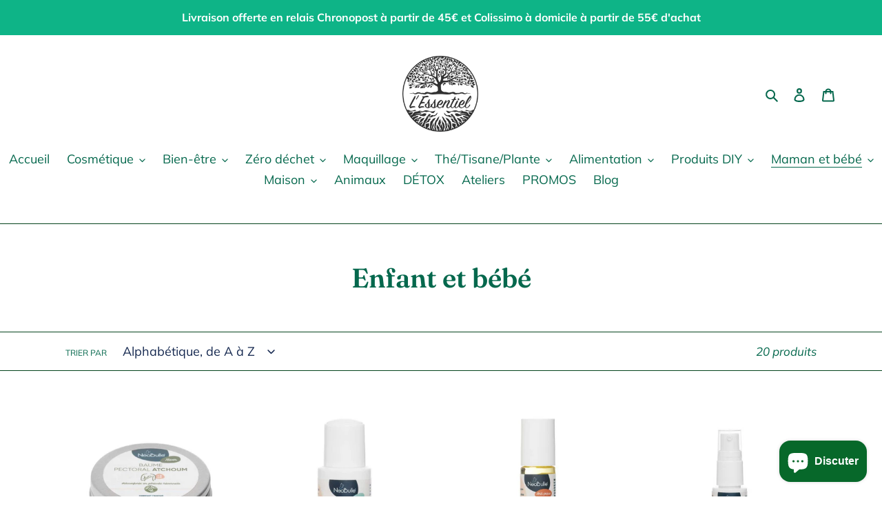

--- FILE ---
content_type: text/html; charset=utf-8
request_url: https://lessentiel-naturopathie.com/collections/enfant-et-bebe
body_size: 31456
content:
<!doctype html>
<html class="no-js" lang="fr">
<head>
  <meta charset="utf-8">
  <meta http-equiv="X-UA-Compatible" content="IE=edge,chrome=1">
  <meta name="viewport" content="width=device-width,initial-scale=1">
  <meta name="theme-color" content="#107479">

  <link rel="preconnect" href="https://cdn.shopify.com" crossorigin>
  <link rel="preconnect" href="https://fonts.shopify.com" crossorigin>
  <link rel="preconnect" href="https://monorail-edge.shopifysvc.com"><link rel="preload" href="//lessentiel-naturopathie.com/cdn/shop/t/2/assets/theme.css?v=26878957509771527761605089345" as="style">
  <link rel="preload" as="font" href="//lessentiel-naturopathie.com/cdn/fonts/fraunces/fraunces_n6.69791a9f00600e5a1e56a6f64efc9d10a28b9c92.woff2" type="font/woff2" crossorigin>
  <link rel="preload" as="font" href="//lessentiel-naturopathie.com/cdn/fonts/muli/muli_n4.e949947cfff05efcc994b2e2db40359a04fa9a92.woff2" type="font/woff2" crossorigin>
  <link rel="preload" as="font" href="//lessentiel-naturopathie.com/cdn/fonts/muli/muli_n7.c8c44d0404947d89610714223e630c4cbe005587.woff2" type="font/woff2" crossorigin>
  <link rel="preload" href="//lessentiel-naturopathie.com/cdn/shop/t/2/assets/theme.js?v=30199989100580895981605089345" as="script">
  <link rel="preload" href="//lessentiel-naturopathie.com/cdn/shop/t/2/assets/lazysizes.js?v=63098554868324070131605089344" as="script"><link rel="canonical" href="https://lessentiel-naturopathie.com/collections/enfant-et-bebe"><link rel="shortcut icon" href="//lessentiel-naturopathie.com/cdn/shop/files/logo_l_essentiel_e447995b-1252-4728-87da-f31ee77b834e_32x32.png?v=1627376590" type="image/png"><title>Enfant et bébé
&ndash; L&#39;Essentiel</title><!-- /snippets/social-meta-tags.liquid -->




<meta property="og:site_name" content="L&#39;Essentiel">
<meta property="og:url" content="https://lessentiel-naturopathie.com/collections/enfant-et-bebe">
<meta property="og:title" content="Enfant et bébé">
<meta property="og:type" content="product.group">
<meta property="og:description" content="Une boutique de naturopathie à Saint-Jorioz, sur les bords du lac d'Annecy, au coeur de la Haute-Savoie.
Le bien-être au naturel avec des produits de France, locaux, éthiques, équitables, bio, en circuits courts,...
De la parapharmacie aux tisanes, tout le nécessaire pour entretenir sa vitalité et se faire plaisir!">

<meta property="og:image" content="http://lessentiel-naturopathie.com/cdn/shop/files/logo_l_essentiel_1200x1200.png?v=1614311938">
<meta property="og:image:secure_url" content="https://lessentiel-naturopathie.com/cdn/shop/files/logo_l_essentiel_1200x1200.png?v=1614311938">


<meta name="twitter:card" content="summary_large_image">
<meta name="twitter:title" content="Enfant et bébé">
<meta name="twitter:description" content="Une boutique de naturopathie à Saint-Jorioz, sur les bords du lac d'Annecy, au coeur de la Haute-Savoie.
Le bien-être au naturel avec des produits de France, locaux, éthiques, équitables, bio, en circuits courts,...
De la parapharmacie aux tisanes, tout le nécessaire pour entretenir sa vitalité et se faire plaisir!">

  
<style data-shopify>
:root {
    --color-text: #05684d;
    --color-text-rgb: 5, 104, 77;
    --color-body-text: #6d6d6d;
    --color-sale-text: #DA2F0C;
    --color-small-button-text-border: #162950;
    --color-text-field: #f1f7f4;
    --color-text-field-text: #162950;
    --color-text-field-text-rgb: 22, 41, 80;

    --color-btn-primary: #107479;
    --color-btn-primary-darker: #0a494c;
    --color-btn-primary-text: #ffffff;

    --color-blankstate: rgba(109, 109, 109, 0.35);
    --color-blankstate-border: rgba(109, 109, 109, 0.2);
    --color-blankstate-background: rgba(109, 109, 109, 0.1);

    --color-text-focus:#033729;
    --color-overlay-text-focus:#e6e6e6;
    --color-btn-primary-focus:#0a494c;
    --color-btn-social-focus:#088b3a;
    --color-small-button-text-border-focus:#27488c;
    --predictive-search-focus:#f2f2f2;

    --color-body: #ffffff;
    --color-bg: #ffffff;
    --color-bg-rgb: 255, 255, 255;
    --color-bg-alt: rgba(109, 109, 109, 0.05);
    --color-bg-currency-selector: rgba(109, 109, 109, 0.2);

    --color-overlay-title-text: #ffffff;
    --color-image-overlay: #3d3d3d;
    --color-image-overlay-rgb: 61, 61, 61;--opacity-image-overlay: 0.4;--hover-overlay-opacity: 0.8;

    --color-border: #04431c;
    --color-border-form: #909090;
    --color-border-form-darker: #767676;

    --svg-select-icon: url(//lessentiel-naturopathie.com/cdn/shop/t/2/assets/ico-select.svg?v=48803375421089217581605089364);
    --slick-img-url: url(//lessentiel-naturopathie.com/cdn/shop/t/2/assets/ajax-loader.gif?v=41356863302472015721605089342);

    --font-weight-body--bold: 700;
    --font-weight-body--bolder: 700;

    --font-stack-header: Fraunces, serif;
    --font-style-header: normal;
    --font-weight-header: 600;

    --font-stack-body: Muli, sans-serif;
    --font-style-body: normal;
    --font-weight-body: 400;

    --font-size-header: 29;

    --font-size-base: 18;

    --font-h1-desktop: 39;
    --font-h1-mobile: 36;
    --font-h2-desktop: 22;
    --font-h2-mobile: 20;
    --font-h3-mobile: 22;
    --font-h4-desktop: 19;
    --font-h4-mobile: 17;
    --font-h5-desktop: 16;
    --font-h5-mobile: 15;
    --font-h6-desktop: 15;
    --font-h6-mobile: 14;

    --font-mega-title-large-desktop: 72;

    --font-rich-text-large: 20;
    --font-rich-text-small: 15;

    
--color-video-bg: #f2f2f2;

    
    --global-color-image-loader-primary: rgba(5, 104, 77, 0.06);
    --global-color-image-loader-secondary: rgba(5, 104, 77, 0.12);
  }
</style>


  <style>*,::after,::before{box-sizing:border-box}body{margin:0}body,html{background-color:var(--color-body)}body,button{font-size:calc(var(--font-size-base) * 1px);font-family:var(--font-stack-body);font-style:var(--font-style-body);font-weight:var(--font-weight-body);color:var(--color-text);line-height:1.5}body,button{-webkit-font-smoothing:antialiased;-webkit-text-size-adjust:100%}.border-bottom{border-bottom:1px solid var(--color-border)}.btn--link{background-color:transparent;border:0;margin:0;color:var(--color-text);text-align:left}.text-right{text-align:right}.icon{display:inline-block;width:20px;height:20px;vertical-align:middle;fill:currentColor}.icon__fallback-text,.visually-hidden{position:absolute!important;overflow:hidden;clip:rect(0 0 0 0);height:1px;width:1px;margin:-1px;padding:0;border:0}svg.icon:not(.icon--full-color) circle,svg.icon:not(.icon--full-color) ellipse,svg.icon:not(.icon--full-color) g,svg.icon:not(.icon--full-color) line,svg.icon:not(.icon--full-color) path,svg.icon:not(.icon--full-color) polygon,svg.icon:not(.icon--full-color) polyline,svg.icon:not(.icon--full-color) rect,symbol.icon:not(.icon--full-color) circle,symbol.icon:not(.icon--full-color) ellipse,symbol.icon:not(.icon--full-color) g,symbol.icon:not(.icon--full-color) line,symbol.icon:not(.icon--full-color) path,symbol.icon:not(.icon--full-color) polygon,symbol.icon:not(.icon--full-color) polyline,symbol.icon:not(.icon--full-color) rect{fill:inherit;stroke:inherit}li{list-style:none}.list--inline{padding:0;margin:0}.list--inline>li{display:inline-block;margin-bottom:0;vertical-align:middle}a{color:var(--color-text);text-decoration:none}.h1,.h2,h1,h2{margin:0 0 17.5px;font-family:var(--font-stack-header);font-style:var(--font-style-header);font-weight:var(--font-weight-header);line-height:1.2;overflow-wrap:break-word;word-wrap:break-word}.h1 a,.h2 a,h1 a,h2 a{color:inherit;text-decoration:none;font-weight:inherit}.h1,h1{font-size:calc(((var(--font-h1-desktop))/ (var(--font-size-base))) * 1em);text-transform:none;letter-spacing:0}@media only screen and (max-width:749px){.h1,h1{font-size:calc(((var(--font-h1-mobile))/ (var(--font-size-base))) * 1em)}}.h2,h2{font-size:calc(((var(--font-h2-desktop))/ (var(--font-size-base))) * 1em);text-transform:uppercase;letter-spacing:.1em}@media only screen and (max-width:749px){.h2,h2{font-size:calc(((var(--font-h2-mobile))/ (var(--font-size-base))) * 1em)}}p{color:var(--color-body-text);margin:0 0 19.44444px}@media only screen and (max-width:749px){p{font-size:calc(((var(--font-size-base) - 1)/ (var(--font-size-base))) * 1em)}}p:last-child{margin-bottom:0}@media only screen and (max-width:749px){.small--hide{display:none!important}}.grid{list-style:none;margin:0;padding:0;margin-left:-30px}.grid::after{content:'';display:table;clear:both}@media only screen and (max-width:749px){.grid{margin-left:-22px}}.grid::after{content:'';display:table;clear:both}.grid--no-gutters{margin-left:0}.grid--no-gutters .grid__item{padding-left:0}.grid--table{display:table;table-layout:fixed;width:100%}.grid--table>.grid__item{float:none;display:table-cell;vertical-align:middle}.grid__item{float:left;padding-left:30px;width:100%}@media only screen and (max-width:749px){.grid__item{padding-left:22px}}.grid__item[class*="--push"]{position:relative}@media only screen and (min-width:750px){.medium-up--one-quarter{width:25%}.medium-up--push-one-third{width:33.33%}.medium-up--one-half{width:50%}.medium-up--push-one-third{left:33.33%;position:relative}}.site-header{position:relative;background-color:var(--color-body)}@media only screen and (max-width:749px){.site-header{border-bottom:1px solid var(--color-border)}}@media only screen and (min-width:750px){.site-header{padding:0 55px}.site-header.logo--center{padding-top:30px}}.site-header__logo{margin:15px 0}.logo-align--center .site-header__logo{text-align:center;margin:0 auto}@media only screen and (max-width:749px){.logo-align--center .site-header__logo{text-align:left;margin:15px 0}}@media only screen and (max-width:749px){.site-header__logo{padding-left:22px;text-align:left}.site-header__logo img{margin:0}}.site-header__logo-link{display:inline-block;word-break:break-word}@media only screen and (min-width:750px){.logo-align--center .site-header__logo-link{margin:0 auto}}.site-header__logo-image{display:block}@media only screen and (min-width:750px){.site-header__logo-image{margin:0 auto}}.site-header__logo-image img{width:100%}.site-header__logo-image--centered img{margin:0 auto}.site-header__logo img{display:block}.site-header__icons{position:relative;white-space:nowrap}@media only screen and (max-width:749px){.site-header__icons{width:auto;padding-right:13px}.site-header__icons .btn--link,.site-header__icons .site-header__cart{font-size:calc(((var(--font-size-base))/ (var(--font-size-base))) * 1em)}}.site-header__icons-wrapper{position:relative;display:-webkit-flex;display:-ms-flexbox;display:flex;width:100%;-ms-flex-align:center;-webkit-align-items:center;-moz-align-items:center;-ms-align-items:center;-o-align-items:center;align-items:center;-webkit-justify-content:flex-end;-ms-justify-content:flex-end;justify-content:flex-end}.site-header__account,.site-header__cart,.site-header__search{position:relative}.site-header__search.site-header__icon{display:none}@media only screen and (min-width:1400px){.site-header__search.site-header__icon{display:block}}.site-header__search-toggle{display:block}@media only screen and (min-width:750px){.site-header__account,.site-header__cart{padding:10px 11px}}.site-header__cart-title,.site-header__search-title{position:absolute!important;overflow:hidden;clip:rect(0 0 0 0);height:1px;width:1px;margin:-1px;padding:0;border:0;display:block;vertical-align:middle}.site-header__cart-title{margin-right:3px}.site-header__cart-count{display:flex;align-items:center;justify-content:center;position:absolute;right:.4rem;top:.2rem;font-weight:700;background-color:var(--color-btn-primary);color:var(--color-btn-primary-text);border-radius:50%;min-width:1em;height:1em}.site-header__cart-count span{font-family:HelveticaNeue,"Helvetica Neue",Helvetica,Arial,sans-serif;font-size:calc(11em / 16);line-height:1}@media only screen and (max-width:749px){.site-header__cart-count{top:calc(7em / 16);right:0;border-radius:50%;min-width:calc(19em / 16);height:calc(19em / 16)}}@media only screen and (max-width:749px){.site-header__cart-count span{padding:.25em calc(6em / 16);font-size:12px}}.site-header__menu{display:none}@media only screen and (max-width:749px){.site-header__icon{display:inline-block;vertical-align:middle;padding:10px 11px;margin:0}}@media only screen and (min-width:750px){.site-header__icon .icon-search{margin-right:3px}}.announcement-bar{z-index:10;position:relative;text-align:center;border-bottom:1px solid transparent;padding:2px}.announcement-bar__link{display:block}.announcement-bar__message{display:block;padding:11px 22px;font-size:calc(((16)/ (var(--font-size-base))) * 1em);font-weight:var(--font-weight-header)}@media only screen and (min-width:750px){.announcement-bar__message{padding-left:55px;padding-right:55px}}.site-nav{position:relative;padding:0;text-align:center;margin:25px 0}.site-nav a{padding:3px 10px}.site-nav__link{display:block;white-space:nowrap}.site-nav--centered .site-nav__link{padding-top:0}.site-nav__link .icon-chevron-down{width:calc(8em / 16);height:calc(8em / 16);margin-left:.5rem}.site-nav__label{border-bottom:1px solid transparent}.site-nav__link--active .site-nav__label{border-bottom-color:var(--color-text)}.site-nav__link--button{border:none;background-color:transparent;padding:3px 10px}.site-header__mobile-nav{z-index:11;position:relative;background-color:var(--color-body)}@media only screen and (max-width:749px){.site-header__mobile-nav{display:-webkit-flex;display:-ms-flexbox;display:flex;width:100%;-ms-flex-align:center;-webkit-align-items:center;-moz-align-items:center;-ms-align-items:center;-o-align-items:center;align-items:center}}.mobile-nav--open .icon-close{display:none}.main-content{opacity:0}.main-content .shopify-section{display:none}.main-content .shopify-section:first-child{display:inherit}.critical-hidden{display:none}</style>

  <script>
    window.performance.mark('debut:theme_stylesheet_loaded.start');

    function onLoadStylesheet() {
      performance.mark('debut:theme_stylesheet_loaded.end');
      performance.measure('debut:theme_stylesheet_loaded', 'debut:theme_stylesheet_loaded.start', 'debut:theme_stylesheet_loaded.end');

      var url = "//lessentiel-naturopathie.com/cdn/shop/t/2/assets/theme.css?v=26878957509771527761605089345";
      var link = document.querySelector('link[href="' + url + '"]');
      link.loaded = true;
      link.dispatchEvent(new Event('load'));
    }
  </script>

  <link rel="stylesheet" href="//lessentiel-naturopathie.com/cdn/shop/t/2/assets/theme.css?v=26878957509771527761605089345" type="text/css" media="print" onload="this.media='all';onLoadStylesheet()">

  <style>
    @font-face {
  font-family: Fraunces;
  font-weight: 600;
  font-style: normal;
  font-display: swap;
  src: url("//lessentiel-naturopathie.com/cdn/fonts/fraunces/fraunces_n6.69791a9f00600e5a1e56a6f64efc9d10a28b9c92.woff2") format("woff2"),
       url("//lessentiel-naturopathie.com/cdn/fonts/fraunces/fraunces_n6.e87d336d46d99db17df56f1dc77d222effffa1f3.woff") format("woff");
}

    @font-face {
  font-family: Muli;
  font-weight: 400;
  font-style: normal;
  font-display: swap;
  src: url("//lessentiel-naturopathie.com/cdn/fonts/muli/muli_n4.e949947cfff05efcc994b2e2db40359a04fa9a92.woff2") format("woff2"),
       url("//lessentiel-naturopathie.com/cdn/fonts/muli/muli_n4.35355e4a0c27c9bc94d9af3f9bcb586d8229277a.woff") format("woff");
}

    @font-face {
  font-family: Muli;
  font-weight: 700;
  font-style: normal;
  font-display: swap;
  src: url("//lessentiel-naturopathie.com/cdn/fonts/muli/muli_n7.c8c44d0404947d89610714223e630c4cbe005587.woff2") format("woff2"),
       url("//lessentiel-naturopathie.com/cdn/fonts/muli/muli_n7.4cbcffea6175d46b4d67e9408244a5b38c2ac568.woff") format("woff");
}

    @font-face {
  font-family: Muli;
  font-weight: 700;
  font-style: normal;
  font-display: swap;
  src: url("//lessentiel-naturopathie.com/cdn/fonts/muli/muli_n7.c8c44d0404947d89610714223e630c4cbe005587.woff2") format("woff2"),
       url("//lessentiel-naturopathie.com/cdn/fonts/muli/muli_n7.4cbcffea6175d46b4d67e9408244a5b38c2ac568.woff") format("woff");
}

    @font-face {
  font-family: Muli;
  font-weight: 400;
  font-style: italic;
  font-display: swap;
  src: url("//lessentiel-naturopathie.com/cdn/fonts/muli/muli_i4.c0a1ea800bab5884ab82e4eb25a6bd25121bd08c.woff2") format("woff2"),
       url("//lessentiel-naturopathie.com/cdn/fonts/muli/muli_i4.a6c39b1b31d876de7f99b3646461aa87120de6ed.woff") format("woff");
}

    @font-face {
  font-family: Muli;
  font-weight: 700;
  font-style: italic;
  font-display: swap;
  src: url("//lessentiel-naturopathie.com/cdn/fonts/muli/muli_i7.34eedbf231efa20bd065d55f6f71485730632c7b.woff2") format("woff2"),
       url("//lessentiel-naturopathie.com/cdn/fonts/muli/muli_i7.2b4df846821493e68344d0b0212997d071bf38b7.woff") format("woff");
}

  </style>

  <script>
    var theme = {
      breakpoints: {
        medium: 750,
        large: 990,
        widescreen: 1400
      },
      strings: {
        addToCart: "Ajouter au panier",
        soldOut: "Épuisé",
        unavailable: "Non disponible",
        regularPrice: "Prix normal",
        salePrice: "Prix réduit",
        sale: "Solde",
        fromLowestPrice: "de [price]",
        vendor: "Distributeur",
        showMore: "Afficher plus",
        showLess: "Afficher moins",
        searchFor: "Rechercher",
        addressError: "Une erreur s\u0026#39;est produite dans la recherche de cette adresse",
        addressNoResults: "Aucun résultat pour cette adresse",
        addressQueryLimit: "Vous avez dépassé la limite d'utilisation de l'API de Google. Pensez à mettre à niveau vers un \u003ca href=\"https:\/\/developers.google.com\/maps\/premium\/usage-limits\"\u003eforfait premium\u003c\/a\u003e.",
        authError: "Une erreur s'est produite lors de l'authentification de votre compte Google Maps.",
        newWindow: "S\u0026#39;ouvre dans une nouvelle fenêtre.",
        external: "Ouvre un site externe.",
        newWindowExternal: "Ouvre un site externe dans une nouvelle fenêtre.",
        removeLabel: "Supprimer [product]",
        update: "Mettre à jour",
        quantity: "Quantité",
        discountedTotal: "Total après réduction",
        regularTotal: "Total avant réduction",
        priceColumn: "Voir les détails de la réduction dans la colonne Prix.",
        quantityMinimumMessage: "La quantité doit être supérieure ou égale à 1",
        cartError: "Une erreur est survenue lors de l’actualisation de votre panier. Essayez de nouveau s’il vous plaît.",
        removedItemMessage: "\u003cspan class=\"cart__removed-product-details\"\u003e([quantity]) [link]\u003c\/span\u003e supprimé(s) de votre panier.",
        unitPrice: "Prix unitaire",
        unitPriceSeparator: "par",
        oneCartCount: "1 article",
        otherCartCount: "[count] article",
        quantityLabel: "Quantité : [count]",
        products: "Produits",
        loading: "Chargement",
        number_of_results: "[result_number] sur [results_count]",
        number_of_results_found: "[results_count] résultats trouvés",
        one_result_found: "1 résultat trouvé"
      },
      moneyFormat: "{{amount_with_comma_separator}} €",
      moneyFormatWithCurrency: "{{amount_with_comma_separator}} EUR",
      settings: {
        predictiveSearchEnabled: true,
        predictiveSearchShowPrice: true,
        predictiveSearchShowVendor: false
      },
      stylesheet: "//lessentiel-naturopathie.com/cdn/shop/t/2/assets/theme.css?v=26878957509771527761605089345"
    }

    document.documentElement.className = document.documentElement.className.replace('no-js', 'js');
  </script><script src="//lessentiel-naturopathie.com/cdn/shop/t/2/assets/theme.js?v=30199989100580895981605089345" defer="defer"></script>
  <script src="//lessentiel-naturopathie.com/cdn/shop/t/2/assets/lazysizes.js?v=63098554868324070131605089344" async="async"></script>

  <script type="text/javascript">
    if (window.MSInputMethodContext && document.documentMode) {
      var scripts = document.getElementsByTagName('script')[0];
      var polyfill = document.createElement("script");
      polyfill.defer = true;
      polyfill.src = "//lessentiel-naturopathie.com/cdn/shop/t/2/assets/ie11CustomProperties.min.js?v=146208399201472936201605089344";

      scripts.parentNode.insertBefore(polyfill, scripts);
    }
  </script>

  <script>window.performance && window.performance.mark && window.performance.mark('shopify.content_for_header.start');</script><meta name="facebook-domain-verification" content="2lhi0hurg15nxaper5czjy0c1zy9o0">
<meta name="google-site-verification" content="hTKDDmsn5MCo-DFxPmCz7iT0lpQVaimvJfTmgFf8xWg">
<meta id="shopify-digital-wallet" name="shopify-digital-wallet" content="/51211403455/digital_wallets/dialog">
<meta name="shopify-checkout-api-token" content="1a4f31276f3632cbba1851982ba4c01d">
<meta id="in-context-paypal-metadata" data-shop-id="51211403455" data-venmo-supported="false" data-environment="production" data-locale="fr_FR" data-paypal-v4="true" data-currency="EUR">
<link rel="alternate" type="application/atom+xml" title="Feed" href="/collections/enfant-et-bebe.atom" />
<link rel="alternate" type="application/json+oembed" href="https://lessentiel-naturopathie.com/collections/enfant-et-bebe.oembed">
<script async="async" src="/checkouts/internal/preloads.js?locale=fr-FR"></script>
<link rel="preconnect" href="https://shop.app" crossorigin="anonymous">
<script async="async" src="https://shop.app/checkouts/internal/preloads.js?locale=fr-FR&shop_id=51211403455" crossorigin="anonymous"></script>
<script id="apple-pay-shop-capabilities" type="application/json">{"shopId":51211403455,"countryCode":"FR","currencyCode":"EUR","merchantCapabilities":["supports3DS"],"merchantId":"gid:\/\/shopify\/Shop\/51211403455","merchantName":"L'Essentiel","requiredBillingContactFields":["postalAddress","email","phone"],"requiredShippingContactFields":["postalAddress","email","phone"],"shippingType":"shipping","supportedNetworks":["visa","masterCard","amex","maestro"],"total":{"type":"pending","label":"L'Essentiel","amount":"1.00"},"shopifyPaymentsEnabled":true,"supportsSubscriptions":true}</script>
<script id="shopify-features" type="application/json">{"accessToken":"1a4f31276f3632cbba1851982ba4c01d","betas":["rich-media-storefront-analytics"],"domain":"lessentiel-naturopathie.com","predictiveSearch":true,"shopId":51211403455,"locale":"fr"}</script>
<script>var Shopify = Shopify || {};
Shopify.shop = "lessentiel-naturopathie.myshopify.com";
Shopify.locale = "fr";
Shopify.currency = {"active":"EUR","rate":"1.0"};
Shopify.country = "FR";
Shopify.theme = {"name":"Debut","id":115600130239,"schema_name":"Debut","schema_version":"17.6.1","theme_store_id":796,"role":"main"};
Shopify.theme.handle = "null";
Shopify.theme.style = {"id":null,"handle":null};
Shopify.cdnHost = "lessentiel-naturopathie.com/cdn";
Shopify.routes = Shopify.routes || {};
Shopify.routes.root = "/";</script>
<script type="module">!function(o){(o.Shopify=o.Shopify||{}).modules=!0}(window);</script>
<script>!function(o){function n(){var o=[];function n(){o.push(Array.prototype.slice.apply(arguments))}return n.q=o,n}var t=o.Shopify=o.Shopify||{};t.loadFeatures=n(),t.autoloadFeatures=n()}(window);</script>
<script>
  window.ShopifyPay = window.ShopifyPay || {};
  window.ShopifyPay.apiHost = "shop.app\/pay";
  window.ShopifyPay.redirectState = null;
</script>
<script id="shop-js-analytics" type="application/json">{"pageType":"collection"}</script>
<script defer="defer" async type="module" src="//lessentiel-naturopathie.com/cdn/shopifycloud/shop-js/modules/v2/client.init-shop-cart-sync_XvpUV7qp.fr.esm.js"></script>
<script defer="defer" async type="module" src="//lessentiel-naturopathie.com/cdn/shopifycloud/shop-js/modules/v2/chunk.common_C2xzKNNs.esm.js"></script>
<script type="module">
  await import("//lessentiel-naturopathie.com/cdn/shopifycloud/shop-js/modules/v2/client.init-shop-cart-sync_XvpUV7qp.fr.esm.js");
await import("//lessentiel-naturopathie.com/cdn/shopifycloud/shop-js/modules/v2/chunk.common_C2xzKNNs.esm.js");

  window.Shopify.SignInWithShop?.initShopCartSync?.({"fedCMEnabled":true,"windoidEnabled":true});

</script>
<script>
  window.Shopify = window.Shopify || {};
  if (!window.Shopify.featureAssets) window.Shopify.featureAssets = {};
  window.Shopify.featureAssets['shop-js'] = {"shop-cart-sync":["modules/v2/client.shop-cart-sync_C66VAAYi.fr.esm.js","modules/v2/chunk.common_C2xzKNNs.esm.js"],"shop-button":["modules/v2/client.shop-button_Bz0N9rYp.fr.esm.js","modules/v2/chunk.common_C2xzKNNs.esm.js"],"init-fed-cm":["modules/v2/client.init-fed-cm_By4eIqYa.fr.esm.js","modules/v2/chunk.common_C2xzKNNs.esm.js"],"init-windoid":["modules/v2/client.init-windoid_CdJe_Ee3.fr.esm.js","modules/v2/chunk.common_C2xzKNNs.esm.js"],"init-shop-cart-sync":["modules/v2/client.init-shop-cart-sync_XvpUV7qp.fr.esm.js","modules/v2/chunk.common_C2xzKNNs.esm.js"],"init-shop-email-lookup-coordinator":["modules/v2/client.init-shop-email-lookup-coordinator_BPuRLqHy.fr.esm.js","modules/v2/chunk.common_C2xzKNNs.esm.js"],"shop-cash-offers":["modules/v2/client.shop-cash-offers_B90ok608.fr.esm.js","modules/v2/chunk.common_C2xzKNNs.esm.js","modules/v2/chunk.modal_7MqWQJ87.esm.js"],"pay-button":["modules/v2/client.pay-button_CmFhG2BZ.fr.esm.js","modules/v2/chunk.common_C2xzKNNs.esm.js"],"shop-login-button":["modules/v2/client.shop-login-button_DrlPOW6Z.fr.esm.js","modules/v2/chunk.common_C2xzKNNs.esm.js","modules/v2/chunk.modal_7MqWQJ87.esm.js"],"shop-toast-manager":["modules/v2/client.shop-toast-manager_kCJHoUCw.fr.esm.js","modules/v2/chunk.common_C2xzKNNs.esm.js"],"avatar":["modules/v2/client.avatar_BTnouDA3.fr.esm.js"],"init-shop-for-new-customer-accounts":["modules/v2/client.init-shop-for-new-customer-accounts_Cv1WqR1n.fr.esm.js","modules/v2/client.shop-login-button_DrlPOW6Z.fr.esm.js","modules/v2/chunk.common_C2xzKNNs.esm.js","modules/v2/chunk.modal_7MqWQJ87.esm.js"],"init-customer-accounts":["modules/v2/client.init-customer-accounts_C5-IhKGM.fr.esm.js","modules/v2/client.shop-login-button_DrlPOW6Z.fr.esm.js","modules/v2/chunk.common_C2xzKNNs.esm.js","modules/v2/chunk.modal_7MqWQJ87.esm.js"],"init-customer-accounts-sign-up":["modules/v2/client.init-customer-accounts-sign-up_Dqgdz3C3.fr.esm.js","modules/v2/client.shop-login-button_DrlPOW6Z.fr.esm.js","modules/v2/chunk.common_C2xzKNNs.esm.js","modules/v2/chunk.modal_7MqWQJ87.esm.js"],"lead-capture":["modules/v2/client.lead-capture_CSmE_fhP.fr.esm.js","modules/v2/chunk.common_C2xzKNNs.esm.js","modules/v2/chunk.modal_7MqWQJ87.esm.js"],"checkout-modal":["modules/v2/client.checkout-modal_NILs_SXn.fr.esm.js","modules/v2/chunk.common_C2xzKNNs.esm.js","modules/v2/chunk.modal_7MqWQJ87.esm.js"],"shop-follow-button":["modules/v2/client.shop-follow-button_D7RRykwK.fr.esm.js","modules/v2/chunk.common_C2xzKNNs.esm.js","modules/v2/chunk.modal_7MqWQJ87.esm.js"],"shop-login":["modules/v2/client.shop-login_CKcjyRl_.fr.esm.js","modules/v2/chunk.common_C2xzKNNs.esm.js","modules/v2/chunk.modal_7MqWQJ87.esm.js"],"payment-terms":["modules/v2/client.payment-terms_eoGasybT.fr.esm.js","modules/v2/chunk.common_C2xzKNNs.esm.js","modules/v2/chunk.modal_7MqWQJ87.esm.js"]};
</script>
<script id="__st">var __st={"a":51211403455,"offset":3600,"reqid":"940c5235-5e5e-448c-9dfa-9ea1479dd904-1768846247","pageurl":"lessentiel-naturopathie.com\/collections\/enfant-et-bebe","u":"b8d62ddeeef4","p":"collection","rtyp":"collection","rid":237004456127};</script>
<script>window.ShopifyPaypalV4VisibilityTracking = true;</script>
<script id="captcha-bootstrap">!function(){'use strict';const t='contact',e='account',n='new_comment',o=[[t,t],['blogs',n],['comments',n],[t,'customer']],c=[[e,'customer_login'],[e,'guest_login'],[e,'recover_customer_password'],[e,'create_customer']],r=t=>t.map((([t,e])=>`form[action*='/${t}']:not([data-nocaptcha='true']) input[name='form_type'][value='${e}']`)).join(','),a=t=>()=>t?[...document.querySelectorAll(t)].map((t=>t.form)):[];function s(){const t=[...o],e=r(t);return a(e)}const i='password',u='form_key',d=['recaptcha-v3-token','g-recaptcha-response','h-captcha-response',i],f=()=>{try{return window.sessionStorage}catch{return}},m='__shopify_v',_=t=>t.elements[u];function p(t,e,n=!1){try{const o=window.sessionStorage,c=JSON.parse(o.getItem(e)),{data:r}=function(t){const{data:e,action:n}=t;return t[m]||n?{data:e,action:n}:{data:t,action:n}}(c);for(const[e,n]of Object.entries(r))t.elements[e]&&(t.elements[e].value=n);n&&o.removeItem(e)}catch(o){console.error('form repopulation failed',{error:o})}}const l='form_type',E='cptcha';function T(t){t.dataset[E]=!0}const w=window,h=w.document,L='Shopify',v='ce_forms',y='captcha';let A=!1;((t,e)=>{const n=(g='f06e6c50-85a8-45c8-87d0-21a2b65856fe',I='https://cdn.shopify.com/shopifycloud/storefront-forms-hcaptcha/ce_storefront_forms_captcha_hcaptcha.v1.5.2.iife.js',D={infoText:'Protégé par hCaptcha',privacyText:'Confidentialité',termsText:'Conditions'},(t,e,n)=>{const o=w[L][v],c=o.bindForm;if(c)return c(t,g,e,D).then(n);var r;o.q.push([[t,g,e,D],n]),r=I,A||(h.body.append(Object.assign(h.createElement('script'),{id:'captcha-provider',async:!0,src:r})),A=!0)});var g,I,D;w[L]=w[L]||{},w[L][v]=w[L][v]||{},w[L][v].q=[],w[L][y]=w[L][y]||{},w[L][y].protect=function(t,e){n(t,void 0,e),T(t)},Object.freeze(w[L][y]),function(t,e,n,w,h,L){const[v,y,A,g]=function(t,e,n){const i=e?o:[],u=t?c:[],d=[...i,...u],f=r(d),m=r(i),_=r(d.filter((([t,e])=>n.includes(e))));return[a(f),a(m),a(_),s()]}(w,h,L),I=t=>{const e=t.target;return e instanceof HTMLFormElement?e:e&&e.form},D=t=>v().includes(t);t.addEventListener('submit',(t=>{const e=I(t);if(!e)return;const n=D(e)&&!e.dataset.hcaptchaBound&&!e.dataset.recaptchaBound,o=_(e),c=g().includes(e)&&(!o||!o.value);(n||c)&&t.preventDefault(),c&&!n&&(function(t){try{if(!f())return;!function(t){const e=f();if(!e)return;const n=_(t);if(!n)return;const o=n.value;o&&e.removeItem(o)}(t);const e=Array.from(Array(32),(()=>Math.random().toString(36)[2])).join('');!function(t,e){_(t)||t.append(Object.assign(document.createElement('input'),{type:'hidden',name:u})),t.elements[u].value=e}(t,e),function(t,e){const n=f();if(!n)return;const o=[...t.querySelectorAll(`input[type='${i}']`)].map((({name:t})=>t)),c=[...d,...o],r={};for(const[a,s]of new FormData(t).entries())c.includes(a)||(r[a]=s);n.setItem(e,JSON.stringify({[m]:1,action:t.action,data:r}))}(t,e)}catch(e){console.error('failed to persist form',e)}}(e),e.submit())}));const S=(t,e)=>{t&&!t.dataset[E]&&(n(t,e.some((e=>e===t))),T(t))};for(const o of['focusin','change'])t.addEventListener(o,(t=>{const e=I(t);D(e)&&S(e,y())}));const B=e.get('form_key'),M=e.get(l),P=B&&M;t.addEventListener('DOMContentLoaded',(()=>{const t=y();if(P)for(const e of t)e.elements[l].value===M&&p(e,B);[...new Set([...A(),...v().filter((t=>'true'===t.dataset.shopifyCaptcha))])].forEach((e=>S(e,t)))}))}(h,new URLSearchParams(w.location.search),n,t,e,['guest_login'])})(!0,!0)}();</script>
<script integrity="sha256-4kQ18oKyAcykRKYeNunJcIwy7WH5gtpwJnB7kiuLZ1E=" data-source-attribution="shopify.loadfeatures" defer="defer" src="//lessentiel-naturopathie.com/cdn/shopifycloud/storefront/assets/storefront/load_feature-a0a9edcb.js" crossorigin="anonymous"></script>
<script crossorigin="anonymous" defer="defer" src="//lessentiel-naturopathie.com/cdn/shopifycloud/storefront/assets/shopify_pay/storefront-65b4c6d7.js?v=20250812"></script>
<script data-source-attribution="shopify.dynamic_checkout.dynamic.init">var Shopify=Shopify||{};Shopify.PaymentButton=Shopify.PaymentButton||{isStorefrontPortableWallets:!0,init:function(){window.Shopify.PaymentButton.init=function(){};var t=document.createElement("script");t.src="https://lessentiel-naturopathie.com/cdn/shopifycloud/portable-wallets/latest/portable-wallets.fr.js",t.type="module",document.head.appendChild(t)}};
</script>
<script data-source-attribution="shopify.dynamic_checkout.buyer_consent">
  function portableWalletsHideBuyerConsent(e){var t=document.getElementById("shopify-buyer-consent"),n=document.getElementById("shopify-subscription-policy-button");t&&n&&(t.classList.add("hidden"),t.setAttribute("aria-hidden","true"),n.removeEventListener("click",e))}function portableWalletsShowBuyerConsent(e){var t=document.getElementById("shopify-buyer-consent"),n=document.getElementById("shopify-subscription-policy-button");t&&n&&(t.classList.remove("hidden"),t.removeAttribute("aria-hidden"),n.addEventListener("click",e))}window.Shopify?.PaymentButton&&(window.Shopify.PaymentButton.hideBuyerConsent=portableWalletsHideBuyerConsent,window.Shopify.PaymentButton.showBuyerConsent=portableWalletsShowBuyerConsent);
</script>
<script data-source-attribution="shopify.dynamic_checkout.cart.bootstrap">document.addEventListener("DOMContentLoaded",(function(){function t(){return document.querySelector("shopify-accelerated-checkout-cart, shopify-accelerated-checkout")}if(t())Shopify.PaymentButton.init();else{new MutationObserver((function(e,n){t()&&(Shopify.PaymentButton.init(),n.disconnect())})).observe(document.body,{childList:!0,subtree:!0})}}));
</script>
<script id='scb4127' type='text/javascript' async='' src='https://lessentiel-naturopathie.com/cdn/shopifycloud/privacy-banner/storefront-banner.js'></script><link id="shopify-accelerated-checkout-styles" rel="stylesheet" media="screen" href="https://lessentiel-naturopathie.com/cdn/shopifycloud/portable-wallets/latest/accelerated-checkout-backwards-compat.css" crossorigin="anonymous">
<style id="shopify-accelerated-checkout-cart">
        #shopify-buyer-consent {
  margin-top: 1em;
  display: inline-block;
  width: 100%;
}

#shopify-buyer-consent.hidden {
  display: none;
}

#shopify-subscription-policy-button {
  background: none;
  border: none;
  padding: 0;
  text-decoration: underline;
  font-size: inherit;
  cursor: pointer;
}

#shopify-subscription-policy-button::before {
  box-shadow: none;
}

      </style>

<script>window.performance && window.performance.mark && window.performance.mark('shopify.content_for_header.end');</script>
  <script>
  !function(t,n){function o(n){var o=t.getElementsByTagName("script")[0],i=t.createElement("script");i.src=n,i.crossOrigin="",o.parentNode.insertBefore(i,o)}if(!n.isLoyaltyLion){window.loyaltylion=n,void 0===window.lion&&(window.lion=n),n.version=2,n.isLoyaltyLion=!0;var i=new Date,e=i.getFullYear().toString()+i.getMonth().toString()+i.getDate().toString();o("https://sdk.loyaltylion.net/static/2/loader.js?t="+e);var r=!1;n.init=function(t){if(r)throw new Error("Cannot call lion.init more than once");r=!0;var a=n._token=t.token;if(!a)throw new Error("Token must be supplied to lion.init");for(var l=[],s="_push configure bootstrap shutdown on removeListener authenticateCustomer".split(" "),c=0;c<s.length;c+=1)!function(t,n){t[n]=function(){l.push([n,Array.prototype.slice.call(arguments,0)])}}(n,s[c]);o("https://sdk.loyaltylion.net/sdk/start/"+a+".js?t="+e+i.getHours().toString()),n._initData=t,n._buffer=l}}}(document,window.loyaltylion||[]);

  
    
      loyaltylion.init({ token: "f58f8015b423669a52630a08723f4d47" });
    
  
</script>
<script src="https://cdn.shopify.com/extensions/7bc9bb47-adfa-4267-963e-cadee5096caf/inbox-1252/assets/inbox-chat-loader.js" type="text/javascript" defer="defer"></script>
<link href="https://monorail-edge.shopifysvc.com" rel="dns-prefetch">
<script>(function(){if ("sendBeacon" in navigator && "performance" in window) {try {var session_token_from_headers = performance.getEntriesByType('navigation')[0].serverTiming.find(x => x.name == '_s').description;} catch {var session_token_from_headers = undefined;}var session_cookie_matches = document.cookie.match(/_shopify_s=([^;]*)/);var session_token_from_cookie = session_cookie_matches && session_cookie_matches.length === 2 ? session_cookie_matches[1] : "";var session_token = session_token_from_headers || session_token_from_cookie || "";function handle_abandonment_event(e) {var entries = performance.getEntries().filter(function(entry) {return /monorail-edge.shopifysvc.com/.test(entry.name);});if (!window.abandonment_tracked && entries.length === 0) {window.abandonment_tracked = true;var currentMs = Date.now();var navigation_start = performance.timing.navigationStart;var payload = {shop_id: 51211403455,url: window.location.href,navigation_start,duration: currentMs - navigation_start,session_token,page_type: "collection"};window.navigator.sendBeacon("https://monorail-edge.shopifysvc.com/v1/produce", JSON.stringify({schema_id: "online_store_buyer_site_abandonment/1.1",payload: payload,metadata: {event_created_at_ms: currentMs,event_sent_at_ms: currentMs}}));}}window.addEventListener('pagehide', handle_abandonment_event);}}());</script>
<script id="web-pixels-manager-setup">(function e(e,d,r,n,o){if(void 0===o&&(o={}),!Boolean(null===(a=null===(i=window.Shopify)||void 0===i?void 0:i.analytics)||void 0===a?void 0:a.replayQueue)){var i,a;window.Shopify=window.Shopify||{};var t=window.Shopify;t.analytics=t.analytics||{};var s=t.analytics;s.replayQueue=[],s.publish=function(e,d,r){return s.replayQueue.push([e,d,r]),!0};try{self.performance.mark("wpm:start")}catch(e){}var l=function(){var e={modern:/Edge?\/(1{2}[4-9]|1[2-9]\d|[2-9]\d{2}|\d{4,})\.\d+(\.\d+|)|Firefox\/(1{2}[4-9]|1[2-9]\d|[2-9]\d{2}|\d{4,})\.\d+(\.\d+|)|Chrom(ium|e)\/(9{2}|\d{3,})\.\d+(\.\d+|)|(Maci|X1{2}).+ Version\/(15\.\d+|(1[6-9]|[2-9]\d|\d{3,})\.\d+)([,.]\d+|)( \(\w+\)|)( Mobile\/\w+|) Safari\/|Chrome.+OPR\/(9{2}|\d{3,})\.\d+\.\d+|(CPU[ +]OS|iPhone[ +]OS|CPU[ +]iPhone|CPU IPhone OS|CPU iPad OS)[ +]+(15[._]\d+|(1[6-9]|[2-9]\d|\d{3,})[._]\d+)([._]\d+|)|Android:?[ /-](13[3-9]|1[4-9]\d|[2-9]\d{2}|\d{4,})(\.\d+|)(\.\d+|)|Android.+Firefox\/(13[5-9]|1[4-9]\d|[2-9]\d{2}|\d{4,})\.\d+(\.\d+|)|Android.+Chrom(ium|e)\/(13[3-9]|1[4-9]\d|[2-9]\d{2}|\d{4,})\.\d+(\.\d+|)|SamsungBrowser\/([2-9]\d|\d{3,})\.\d+/,legacy:/Edge?\/(1[6-9]|[2-9]\d|\d{3,})\.\d+(\.\d+|)|Firefox\/(5[4-9]|[6-9]\d|\d{3,})\.\d+(\.\d+|)|Chrom(ium|e)\/(5[1-9]|[6-9]\d|\d{3,})\.\d+(\.\d+|)([\d.]+$|.*Safari\/(?![\d.]+ Edge\/[\d.]+$))|(Maci|X1{2}).+ Version\/(10\.\d+|(1[1-9]|[2-9]\d|\d{3,})\.\d+)([,.]\d+|)( \(\w+\)|)( Mobile\/\w+|) Safari\/|Chrome.+OPR\/(3[89]|[4-9]\d|\d{3,})\.\d+\.\d+|(CPU[ +]OS|iPhone[ +]OS|CPU[ +]iPhone|CPU IPhone OS|CPU iPad OS)[ +]+(10[._]\d+|(1[1-9]|[2-9]\d|\d{3,})[._]\d+)([._]\d+|)|Android:?[ /-](13[3-9]|1[4-9]\d|[2-9]\d{2}|\d{4,})(\.\d+|)(\.\d+|)|Mobile Safari.+OPR\/([89]\d|\d{3,})\.\d+\.\d+|Android.+Firefox\/(13[5-9]|1[4-9]\d|[2-9]\d{2}|\d{4,})\.\d+(\.\d+|)|Android.+Chrom(ium|e)\/(13[3-9]|1[4-9]\d|[2-9]\d{2}|\d{4,})\.\d+(\.\d+|)|Android.+(UC? ?Browser|UCWEB|U3)[ /]?(15\.([5-9]|\d{2,})|(1[6-9]|[2-9]\d|\d{3,})\.\d+)\.\d+|SamsungBrowser\/(5\.\d+|([6-9]|\d{2,})\.\d+)|Android.+MQ{2}Browser\/(14(\.(9|\d{2,})|)|(1[5-9]|[2-9]\d|\d{3,})(\.\d+|))(\.\d+|)|K[Aa][Ii]OS\/(3\.\d+|([4-9]|\d{2,})\.\d+)(\.\d+|)/},d=e.modern,r=e.legacy,n=navigator.userAgent;return n.match(d)?"modern":n.match(r)?"legacy":"unknown"}(),u="modern"===l?"modern":"legacy",c=(null!=n?n:{modern:"",legacy:""})[u],f=function(e){return[e.baseUrl,"/wpm","/b",e.hashVersion,"modern"===e.buildTarget?"m":"l",".js"].join("")}({baseUrl:d,hashVersion:r,buildTarget:u}),m=function(e){var d=e.version,r=e.bundleTarget,n=e.surface,o=e.pageUrl,i=e.monorailEndpoint;return{emit:function(e){var a=e.status,t=e.errorMsg,s=(new Date).getTime(),l=JSON.stringify({metadata:{event_sent_at_ms:s},events:[{schema_id:"web_pixels_manager_load/3.1",payload:{version:d,bundle_target:r,page_url:o,status:a,surface:n,error_msg:t},metadata:{event_created_at_ms:s}}]});if(!i)return console&&console.warn&&console.warn("[Web Pixels Manager] No Monorail endpoint provided, skipping logging."),!1;try{return self.navigator.sendBeacon.bind(self.navigator)(i,l)}catch(e){}var u=new XMLHttpRequest;try{return u.open("POST",i,!0),u.setRequestHeader("Content-Type","text/plain"),u.send(l),!0}catch(e){return console&&console.warn&&console.warn("[Web Pixels Manager] Got an unhandled error while logging to Monorail."),!1}}}}({version:r,bundleTarget:l,surface:e.surface,pageUrl:self.location.href,monorailEndpoint:e.monorailEndpoint});try{o.browserTarget=l,function(e){var d=e.src,r=e.async,n=void 0===r||r,o=e.onload,i=e.onerror,a=e.sri,t=e.scriptDataAttributes,s=void 0===t?{}:t,l=document.createElement("script"),u=document.querySelector("head"),c=document.querySelector("body");if(l.async=n,l.src=d,a&&(l.integrity=a,l.crossOrigin="anonymous"),s)for(var f in s)if(Object.prototype.hasOwnProperty.call(s,f))try{l.dataset[f]=s[f]}catch(e){}if(o&&l.addEventListener("load",o),i&&l.addEventListener("error",i),u)u.appendChild(l);else{if(!c)throw new Error("Did not find a head or body element to append the script");c.appendChild(l)}}({src:f,async:!0,onload:function(){if(!function(){var e,d;return Boolean(null===(d=null===(e=window.Shopify)||void 0===e?void 0:e.analytics)||void 0===d?void 0:d.initialized)}()){var d=window.webPixelsManager.init(e)||void 0;if(d){var r=window.Shopify.analytics;r.replayQueue.forEach((function(e){var r=e[0],n=e[1],o=e[2];d.publishCustomEvent(r,n,o)})),r.replayQueue=[],r.publish=d.publishCustomEvent,r.visitor=d.visitor,r.initialized=!0}}},onerror:function(){return m.emit({status:"failed",errorMsg:"".concat(f," has failed to load")})},sri:function(e){var d=/^sha384-[A-Za-z0-9+/=]+$/;return"string"==typeof e&&d.test(e)}(c)?c:"",scriptDataAttributes:o}),m.emit({status:"loading"})}catch(e){m.emit({status:"failed",errorMsg:(null==e?void 0:e.message)||"Unknown error"})}}})({shopId: 51211403455,storefrontBaseUrl: "https://lessentiel-naturopathie.com",extensionsBaseUrl: "https://extensions.shopifycdn.com/cdn/shopifycloud/web-pixels-manager",monorailEndpoint: "https://monorail-edge.shopifysvc.com/unstable/produce_batch",surface: "storefront-renderer",enabledBetaFlags: ["2dca8a86"],webPixelsConfigList: [{"id":"1073774919","configuration":"{\"config\":\"{\\\"pixel_id\\\":\\\"GT-K54PK3R\\\",\\\"target_country\\\":\\\"FR\\\",\\\"gtag_events\\\":[{\\\"type\\\":\\\"purchase\\\",\\\"action_label\\\":\\\"MC-YWRNQJKZFP\\\"},{\\\"type\\\":\\\"page_view\\\",\\\"action_label\\\":\\\"MC-YWRNQJKZFP\\\"},{\\\"type\\\":\\\"view_item\\\",\\\"action_label\\\":\\\"MC-YWRNQJKZFP\\\"}],\\\"enable_monitoring_mode\\\":false}\"}","eventPayloadVersion":"v1","runtimeContext":"OPEN","scriptVersion":"b2a88bafab3e21179ed38636efcd8a93","type":"APP","apiClientId":1780363,"privacyPurposes":[],"dataSharingAdjustments":{"protectedCustomerApprovalScopes":["read_customer_address","read_customer_email","read_customer_name","read_customer_personal_data","read_customer_phone"]}},{"id":"shopify-app-pixel","configuration":"{}","eventPayloadVersion":"v1","runtimeContext":"STRICT","scriptVersion":"0450","apiClientId":"shopify-pixel","type":"APP","privacyPurposes":["ANALYTICS","MARKETING"]},{"id":"shopify-custom-pixel","eventPayloadVersion":"v1","runtimeContext":"LAX","scriptVersion":"0450","apiClientId":"shopify-pixel","type":"CUSTOM","privacyPurposes":["ANALYTICS","MARKETING"]}],isMerchantRequest: false,initData: {"shop":{"name":"L'Essentiel","paymentSettings":{"currencyCode":"EUR"},"myshopifyDomain":"lessentiel-naturopathie.myshopify.com","countryCode":"FR","storefrontUrl":"https:\/\/lessentiel-naturopathie.com"},"customer":null,"cart":null,"checkout":null,"productVariants":[],"purchasingCompany":null},},"https://lessentiel-naturopathie.com/cdn","fcfee988w5aeb613cpc8e4bc33m6693e112",{"modern":"","legacy":""},{"shopId":"51211403455","storefrontBaseUrl":"https:\/\/lessentiel-naturopathie.com","extensionBaseUrl":"https:\/\/extensions.shopifycdn.com\/cdn\/shopifycloud\/web-pixels-manager","surface":"storefront-renderer","enabledBetaFlags":"[\"2dca8a86\"]","isMerchantRequest":"false","hashVersion":"fcfee988w5aeb613cpc8e4bc33m6693e112","publish":"custom","events":"[[\"page_viewed\",{}],[\"collection_viewed\",{\"collection\":{\"id\":\"237004456127\",\"title\":\"Enfant et bébé\",\"productVariants\":[{\"price\":{\"amount\":12.0,\"currencyCode\":\"EUR\"},\"product\":{\"title\":\"Baume Pectoral Atchoum Neobulle\",\"vendor\":\"Neobulle\",\"id\":\"6142335385791\",\"untranslatedTitle\":\"Baume Pectoral Atchoum Neobulle\",\"url\":\"\/products\/atchoum-des-grands-baume-pectoral-neobulle\",\"type\":\"Baume pectoral\"},\"id\":\"37671205961919\",\"image\":{\"src\":\"\/\/lessentiel-naturopathie.com\/cdn\/shop\/products\/Captured_ecran2022-02-15a10.11.57.png?v=1644916324\"},\"sku\":\"\",\"title\":\"Default Title\",\"untranslatedTitle\":\"Default Title\"},{\"price\":{\"amount\":4.9,\"currencyCode\":\"EUR\"},\"product\":{\"title\":\"Doux liniment 3 en 1 Neobulle\",\"vendor\":\"Neobulle\",\"id\":\"6144986087615\",\"untranslatedTitle\":\"Doux liniment 3 en 1 Neobulle\",\"url\":\"\/products\/bio-liniment-doux-change-3-en-1-50-ml-neobulle\",\"type\":\"Liniment\"},\"id\":\"40827276460223\",\"image\":{\"src\":\"\/\/lessentiel-naturopathie.com\/cdn\/shop\/products\/Captured_ecran2021-05-28a15.35.54.png?v=1633425272\"},\"sku\":\"\",\"title\":\"Default Title\",\"untranslatedTitle\":\"Default Title\"},{\"price\":{\"amount\":10.3,\"currencyCode\":\"EUR\"},\"product\":{\"title\":\"Huile apaisante Adou'Pik Neobulle\",\"vendor\":\"Neobulle\",\"id\":\"6233620119743\",\"untranslatedTitle\":\"Huile apaisante Adou'Pik Neobulle\",\"url\":\"\/products\/huile-apaisante-adoupik-neobulle\",\"type\":\"Adou'Pik\"},\"id\":\"37894101336255\",\"image\":{\"src\":\"\/\/lessentiel-naturopathie.com\/cdn\/shop\/products\/Captured_ecran2022-07-09a09.43.36.png?v=1657352622\"},\"sku\":\"\",\"title\":\"Default Title\",\"untranslatedTitle\":\"Default Title\"},{\"price\":{\"amount\":9.5,\"currencyCode\":\"EUR\"},\"product\":{\"title\":\"Huile Atchoum  Neobulle\",\"vendor\":\"Neobulle\",\"id\":\"6714295025855\",\"untranslatedTitle\":\"Huile Atchoum  Neobulle\",\"url\":\"\/products\/huile-atchoum-neobulle\",\"type\":\"Baume pectoral\"},\"id\":\"39910874742975\",\"image\":{\"src\":\"\/\/lessentiel-naturopathie.com\/cdn\/shop\/products\/Captured_ecran2021-05-28a15.41.09.png?v=1622209276\"},\"sku\":\"\",\"title\":\"Default Title\",\"untranslatedTitle\":\"Default Title\"},{\"price\":{\"amount\":10.3,\"currencyCode\":\"EUR\"},\"product\":{\"title\":\"Huile Badaboum Neobulle\",\"vendor\":\"Neobulle\",\"id\":\"6145090617535\",\"untranslatedTitle\":\"Huile Badaboum Neobulle\",\"url\":\"\/products\/badaboum-stick-durgence-neobulle\",\"type\":\"Stick\"},\"id\":\"37676777242815\",\"image\":{\"src\":\"\/\/lessentiel-naturopathie.com\/cdn\/shop\/products\/Captured_ecran2021-05-28a15.31.55.png?v=1622208726\"},\"sku\":\"\",\"title\":\"Default Title\",\"untranslatedTitle\":\"Default Title\"},{\"price\":{\"amount\":5.9,\"currencyCode\":\"EUR\"},\"product\":{\"title\":\"Huile de massage Bien-être Neobulle\",\"vendor\":\"Neobulle\",\"id\":\"7002638647487\",\"untranslatedTitle\":\"Huile de massage Bien-être Neobulle\",\"url\":\"\/products\/huile-de-massage-bien-etre-neobulle\",\"type\":\"Huile massage\"},\"id\":\"40827717386431\",\"image\":{\"src\":\"\/\/lessentiel-naturopathie.com\/cdn\/shop\/products\/Capture_d_ecran_2021-10-05_a_14.22.10.png?v=1633436537\"},\"sku\":\"\",\"title\":\"20ml\",\"untranslatedTitle\":\"20ml\"},{\"price\":{\"amount\":10.3,\"currencyCode\":\"EUR\"},\"product\":{\"title\":\"Huile dé-stress Neobulle\",\"vendor\":\"Neobulle\",\"id\":\"6926542438591\",\"untranslatedTitle\":\"Huile dé-stress Neobulle\",\"url\":\"\/products\/huile-de-stress-neobulle\",\"type\":\"Anti-poux\"},\"id\":\"40567572857023\",\"image\":{\"src\":\"\/\/lessentiel-naturopathie.com\/cdn\/shop\/products\/Captured_ecran2021-08-31a15.49.40.png?v=1630417787\"},\"sku\":\"\",\"title\":\"Default Title\",\"untranslatedTitle\":\"Default Title\"},{\"price\":{\"amount\":9.5,\"currencyCode\":\"EUR\"},\"product\":{\"title\":\"Huile Douce Nuit Neobulle\",\"vendor\":\"Neobulle\",\"id\":\"7002636583103\",\"untranslatedTitle\":\"Huile Douce Nuit Neobulle\",\"url\":\"\/products\/huile-douce-nuit-neobulle\",\"type\":\"Huile massage\"},\"id\":\"40827683373247\",\"image\":{\"src\":\"\/\/lessentiel-naturopathie.com\/cdn\/shop\/products\/Captured_ecran2021-10-05a14.17.39.png?v=1633436265\"},\"sku\":\"\",\"title\":\"Default Title\",\"untranslatedTitle\":\"Default Title\"},{\"price\":{\"amount\":10.3,\"currencyCode\":\"EUR\"},\"product\":{\"title\":\"Huile Mal au coeur Neobulle\",\"vendor\":\"Neobulle\",\"id\":\"6145128431807\",\"untranslatedTitle\":\"Huile Mal au coeur Neobulle\",\"url\":\"\/products\/mal-au-coeur-stick-durgence-neobulle\",\"type\":\"Mal au coeur\"},\"id\":\"37676810109119\",\"image\":{\"src\":\"\/\/lessentiel-naturopathie.com\/cdn\/shop\/products\/Captured_ecran2021-05-28a15.33.26.png?v=1622208813\"},\"sku\":\"\",\"title\":\"Default Title\",\"untranslatedTitle\":\"Default Title\"},{\"price\":{\"amount\":10.3,\"currencyCode\":\"EUR\"},\"product\":{\"title\":\"Huile P'tits bobos Neobulle\",\"vendor\":\"Neobulle\",\"id\":\"6145064894655\",\"untranslatedTitle\":\"Huile P'tits bobos Neobulle\",\"url\":\"\/products\/ptits-bobos-stick-durgence-neobulle\",\"type\":\"Stick\"},\"id\":\"37676749127871\",\"image\":{\"src\":\"\/\/lessentiel-naturopathie.com\/cdn\/shop\/products\/Captured_ecran2021-10-05a14.11.02.png?v=1633435870\"},\"sku\":\"\",\"title\":\"Default Title\",\"untranslatedTitle\":\"Default Title\"},{\"price\":{\"amount\":10.3,\"currencyCode\":\"EUR\"},\"product\":{\"title\":\"Huile Premières Dents, apaise les gencives Neobulle\",\"vendor\":\"Neobulle\",\"id\":\"6233495961791\",\"untranslatedTitle\":\"Huile Premières Dents, apaise les gencives Neobulle\",\"url\":\"\/products\/premieres-dents-huile-calmante-neobulle\",\"type\":\"Premières dents\"},\"id\":\"37893832769727\",\"image\":{\"src\":\"\/\/lessentiel-naturopathie.com\/cdn\/shop\/products\/Captured_ecran2022-07-09a09.45.31.png?v=1657352738\"},\"sku\":\"\",\"title\":\"Default Title\",\"untranslatedTitle\":\"Default Title\"},{\"price\":{\"amount\":9.4,\"currencyCode\":\"EUR\"},\"product\":{\"title\":\"Huile protectrice anti-poux Neobulle\",\"vendor\":\"Neobulle\",\"id\":\"6926510293183\",\"untranslatedTitle\":\"Huile protectrice anti-poux Neobulle\",\"url\":\"\/products\/huile-protectrice-anti-poux-neobulle\",\"type\":\"Anti-poux\"},\"id\":\"40567482286271\",\"image\":{\"src\":\"\/\/lessentiel-naturopathie.com\/cdn\/shop\/products\/Captured_ecran2021-08-31a15.33.15.png?v=1630416811\"},\"sku\":\"\",\"title\":\"Default Title\",\"untranslatedTitle\":\"Default Title\"},{\"price\":{\"amount\":9.5,\"currencyCode\":\"EUR\"},\"product\":{\"title\":\"Huile Répulsive Anti-pique Bébé Neobulle\",\"vendor\":\"Neobulle\",\"id\":\"6233614680255\",\"untranslatedTitle\":\"Huile Répulsive Anti-pique Bébé Neobulle\",\"url\":\"\/products\/huile-apadpik-soin-corps-bebe-neobulle\",\"type\":\"Apad'Pik\"},\"id\":\"37894096912575\",\"image\":{\"src\":\"\/\/lessentiel-naturopathie.com\/cdn\/shop\/products\/Captured_ecran2022-07-09a09.42.55.png?v=1657352581\"},\"sku\":\"\",\"title\":\"Default Title\",\"untranslatedTitle\":\"Default Title\"},{\"price\":{\"amount\":14.5,\"currencyCode\":\"EUR\"},\"product\":{\"title\":\"Huile sèche répulsive anti-pique Neobulle\",\"vendor\":\"Neobulle\",\"id\":\"6233608421567\",\"untranslatedTitle\":\"Huile sèche répulsive anti-pique Neobulle\",\"url\":\"\/products\/apadpik-des-grands-neobulle\",\"type\":\"Apad'Pik\"},\"id\":\"37894075383999\",\"image\":{\"src\":\"\/\/lessentiel-naturopathie.com\/cdn\/shop\/products\/Captured_ecran2022-05-24a16.17.23.png?v=1653401850\"},\"sku\":\"\",\"title\":\"Default Title\",\"untranslatedTitle\":\"Default Title\"},{\"price\":{\"amount\":14.4,\"currencyCode\":\"EUR\"},\"product\":{\"title\":\"Kapidoux, Ma Pâte Coiffante TOOFRUIT\",\"vendor\":\"TOOFRUIT\",\"id\":\"7457934311615\",\"untranslatedTitle\":\"Kapidoux, Ma Pâte Coiffante TOOFRUIT\",\"url\":\"\/products\/kapidoux-ma-pate-coiffante-toofruit\",\"type\":\"Après-shampooing\"},\"id\":\"42267254915263\",\"image\":{\"src\":\"\/\/lessentiel-naturopathie.com\/cdn\/shop\/products\/Captured_ecran2023-03-08a17.48.56.png?v=1678294141\"},\"sku\":\"\",\"title\":\"Default Title\",\"untranslatedTitle\":\"Default Title\"},{\"price\":{\"amount\":14.4,\"currencyCode\":\"EUR\"},\"product\":{\"title\":\"Kapidoux, Mon Baume Après-shampooing TOOFRUIT\",\"vendor\":\"TOOFRUIT\",\"id\":\"7457932738751\",\"untranslatedTitle\":\"Kapidoux, Mon Baume Après-shampooing TOOFRUIT\",\"url\":\"\/products\/kapidoux-mon-baume-apres-shampooing-toofruit\",\"type\":\"Après-shampooing\"},\"id\":\"42267249115327\",\"image\":{\"src\":\"\/\/lessentiel-naturopathie.com\/cdn\/shop\/products\/Captured_ecran2023-03-08a17.39.12.png?v=1678293559\"},\"sku\":\"\",\"title\":\"Default Title\",\"untranslatedTitle\":\"Default Title\"},{\"price\":{\"amount\":13.4,\"currencyCode\":\"EUR\"},\"product\":{\"title\":\"Kapidoux, Mon Shampooing Légèreté TOOFRUIT\",\"vendor\":\"TOOFRUIT\",\"id\":\"9280330072391\",\"untranslatedTitle\":\"Kapidoux, Mon Shampooing Légèreté TOOFRUIT\",\"url\":\"\/products\/kapidoux-mon-shampooing-legerete-toofruit\",\"type\":\"Shampooing\"},\"id\":\"49714327159111\",\"image\":{\"src\":\"\/\/lessentiel-naturopathie.com\/cdn\/shop\/files\/Captured_ecran2024-06-15a11.53.53.png?v=1718445241\"},\"sku\":null,\"title\":\"Default Title\",\"untranslatedTitle\":\"Default Title\"},{\"price\":{\"amount\":14.4,\"currencyCode\":\"EUR\"},\"product\":{\"title\":\"Kapidoux, Mon Spray Démêlant TOOFRUIT\",\"vendor\":\"TOOFRUIT\",\"id\":\"7457916059839\",\"untranslatedTitle\":\"Kapidoux, Mon Spray Démêlant TOOFRUIT\",\"url\":\"\/products\/kapidoux-mon-spray-demelant-toofruit\",\"type\":\"Déodorant\"},\"id\":\"42267193737407\",\"image\":{\"src\":\"\/\/lessentiel-naturopathie.com\/cdn\/shop\/products\/Captured_ecran2023-03-08a17.33.45.png?v=1678293231\"},\"sku\":\"\",\"title\":\"Default Title\",\"untranslatedTitle\":\"Default Title\"},{\"price\":{\"amount\":19.9,\"currencyCode\":\"EUR\"},\"product\":{\"title\":\"Soin Lavant Gaspard Umaï\",\"vendor\":\"Umaî\",\"id\":\"9674543923527\",\"untranslatedTitle\":\"Soin Lavant Gaspard Umaï\",\"url\":\"\/products\/soin-lavant-gaspard-umai\",\"type\":\"Shampooing solide\"},\"id\":\"50324860895559\",\"image\":{\"src\":\"\/\/lessentiel-naturopathie.com\/cdn\/shop\/files\/Captured_ecran2024-10-04a12.06.13.png?v=1728036382\"},\"sku\":null,\"title\":\"Default Title\",\"untranslatedTitle\":\"Default Title\"},{\"price\":{\"amount\":12.5,\"currencyCode\":\"EUR\"},\"product\":{\"title\":\"Spray d'ambiance Anti-pique Neobulle\",\"vendor\":\"Neobulle\",\"id\":\"6756082548927\",\"untranslatedTitle\":\"Spray d'ambiance Anti-pique Neobulle\",\"url\":\"\/products\/spray-dambiance-anti-pique-neobulle\",\"type\":\"\"},\"id\":\"40070397296831\",\"image\":{\"src\":\"\/\/lessentiel-naturopathie.com\/cdn\/shop\/products\/Captured_ecran2021-06-22a10.52.19.png?v=1624351946\"},\"sku\":\"\",\"title\":\"Default Title\",\"untranslatedTitle\":\"Default Title\"}]}}]]"});</script><script>
  window.ShopifyAnalytics = window.ShopifyAnalytics || {};
  window.ShopifyAnalytics.meta = window.ShopifyAnalytics.meta || {};
  window.ShopifyAnalytics.meta.currency = 'EUR';
  var meta = {"products":[{"id":6142335385791,"gid":"gid:\/\/shopify\/Product\/6142335385791","vendor":"Neobulle","type":"Baume pectoral","handle":"atchoum-des-grands-baume-pectoral-neobulle","variants":[{"id":37671205961919,"price":1200,"name":"Baume Pectoral Atchoum Neobulle","public_title":null,"sku":""}],"remote":false},{"id":6144986087615,"gid":"gid:\/\/shopify\/Product\/6144986087615","vendor":"Neobulle","type":"Liniment","handle":"bio-liniment-doux-change-3-en-1-50-ml-neobulle","variants":[{"id":40827276460223,"price":490,"name":"Doux liniment 3 en 1 Neobulle","public_title":null,"sku":""}],"remote":false},{"id":6233620119743,"gid":"gid:\/\/shopify\/Product\/6233620119743","vendor":"Neobulle","type":"Adou'Pik","handle":"huile-apaisante-adoupik-neobulle","variants":[{"id":37894101336255,"price":1030,"name":"Huile apaisante Adou'Pik Neobulle","public_title":null,"sku":""}],"remote":false},{"id":6714295025855,"gid":"gid:\/\/shopify\/Product\/6714295025855","vendor":"Neobulle","type":"Baume pectoral","handle":"huile-atchoum-neobulle","variants":[{"id":39910874742975,"price":950,"name":"Huile Atchoum  Neobulle","public_title":null,"sku":""}],"remote":false},{"id":6145090617535,"gid":"gid:\/\/shopify\/Product\/6145090617535","vendor":"Neobulle","type":"Stick","handle":"badaboum-stick-durgence-neobulle","variants":[{"id":37676777242815,"price":1030,"name":"Huile Badaboum Neobulle","public_title":null,"sku":""}],"remote":false},{"id":7002638647487,"gid":"gid:\/\/shopify\/Product\/7002638647487","vendor":"Neobulle","type":"Huile massage","handle":"huile-de-massage-bien-etre-neobulle","variants":[{"id":40827717386431,"price":590,"name":"Huile de massage Bien-être Neobulle - 20ml","public_title":"20ml","sku":""},{"id":40827717451967,"price":1450,"name":"Huile de massage Bien-être Neobulle - 100ml","public_title":"100ml","sku":""}],"remote":false},{"id":6926542438591,"gid":"gid:\/\/shopify\/Product\/6926542438591","vendor":"Neobulle","type":"Anti-poux","handle":"huile-de-stress-neobulle","variants":[{"id":40567572857023,"price":1030,"name":"Huile dé-stress Neobulle","public_title":null,"sku":""}],"remote":false},{"id":7002636583103,"gid":"gid:\/\/shopify\/Product\/7002636583103","vendor":"Neobulle","type":"Huile massage","handle":"huile-douce-nuit-neobulle","variants":[{"id":40827683373247,"price":950,"name":"Huile Douce Nuit Neobulle","public_title":null,"sku":""}],"remote":false},{"id":6145128431807,"gid":"gid:\/\/shopify\/Product\/6145128431807","vendor":"Neobulle","type":"Mal au coeur","handle":"mal-au-coeur-stick-durgence-neobulle","variants":[{"id":37676810109119,"price":1030,"name":"Huile Mal au coeur Neobulle","public_title":null,"sku":""}],"remote":false},{"id":6145064894655,"gid":"gid:\/\/shopify\/Product\/6145064894655","vendor":"Neobulle","type":"Stick","handle":"ptits-bobos-stick-durgence-neobulle","variants":[{"id":37676749127871,"price":1030,"name":"Huile P'tits bobos Neobulle","public_title":null,"sku":""}],"remote":false},{"id":6233495961791,"gid":"gid:\/\/shopify\/Product\/6233495961791","vendor":"Neobulle","type":"Premières dents","handle":"premieres-dents-huile-calmante-neobulle","variants":[{"id":37893832769727,"price":1030,"name":"Huile Premières Dents, apaise les gencives Neobulle","public_title":null,"sku":""}],"remote":false},{"id":6926510293183,"gid":"gid:\/\/shopify\/Product\/6926510293183","vendor":"Neobulle","type":"Anti-poux","handle":"huile-protectrice-anti-poux-neobulle","variants":[{"id":40567482286271,"price":940,"name":"Huile protectrice anti-poux Neobulle","public_title":null,"sku":""}],"remote":false},{"id":6233614680255,"gid":"gid:\/\/shopify\/Product\/6233614680255","vendor":"Neobulle","type":"Apad'Pik","handle":"huile-apadpik-soin-corps-bebe-neobulle","variants":[{"id":37894096912575,"price":950,"name":"Huile Répulsive Anti-pique Bébé Neobulle","public_title":null,"sku":""}],"remote":false},{"id":6233608421567,"gid":"gid:\/\/shopify\/Product\/6233608421567","vendor":"Neobulle","type":"Apad'Pik","handle":"apadpik-des-grands-neobulle","variants":[{"id":37894075383999,"price":1450,"name":"Huile sèche répulsive anti-pique Neobulle","public_title":null,"sku":""}],"remote":false},{"id":7457934311615,"gid":"gid:\/\/shopify\/Product\/7457934311615","vendor":"TOOFRUIT","type":"Après-shampooing","handle":"kapidoux-ma-pate-coiffante-toofruit","variants":[{"id":42267254915263,"price":1440,"name":"Kapidoux, Ma Pâte Coiffante TOOFRUIT","public_title":null,"sku":""}],"remote":false},{"id":7457932738751,"gid":"gid:\/\/shopify\/Product\/7457932738751","vendor":"TOOFRUIT","type":"Après-shampooing","handle":"kapidoux-mon-baume-apres-shampooing-toofruit","variants":[{"id":42267249115327,"price":1440,"name":"Kapidoux, Mon Baume Après-shampooing TOOFRUIT","public_title":null,"sku":""}],"remote":false},{"id":9280330072391,"gid":"gid:\/\/shopify\/Product\/9280330072391","vendor":"TOOFRUIT","type":"Shampooing","handle":"kapidoux-mon-shampooing-legerete-toofruit","variants":[{"id":49714327159111,"price":1340,"name":"Kapidoux, Mon Shampooing Légèreté TOOFRUIT","public_title":null,"sku":null}],"remote":false},{"id":7457916059839,"gid":"gid:\/\/shopify\/Product\/7457916059839","vendor":"TOOFRUIT","type":"Déodorant","handle":"kapidoux-mon-spray-demelant-toofruit","variants":[{"id":42267193737407,"price":1440,"name":"Kapidoux, Mon Spray Démêlant TOOFRUIT","public_title":null,"sku":""}],"remote":false},{"id":9674543923527,"gid":"gid:\/\/shopify\/Product\/9674543923527","vendor":"Umaî","type":"Shampooing solide","handle":"soin-lavant-gaspard-umai","variants":[{"id":50324860895559,"price":1990,"name":"Soin Lavant Gaspard Umaï","public_title":null,"sku":null}],"remote":false},{"id":6756082548927,"gid":"gid:\/\/shopify\/Product\/6756082548927","vendor":"Neobulle","type":"","handle":"spray-dambiance-anti-pique-neobulle","variants":[{"id":40070397296831,"price":1250,"name":"Spray d'ambiance Anti-pique Neobulle","public_title":null,"sku":""}],"remote":false}],"page":{"pageType":"collection","resourceType":"collection","resourceId":237004456127,"requestId":"940c5235-5e5e-448c-9dfa-9ea1479dd904-1768846247"}};
  for (var attr in meta) {
    window.ShopifyAnalytics.meta[attr] = meta[attr];
  }
</script>
<script class="analytics">
  (function () {
    var customDocumentWrite = function(content) {
      var jquery = null;

      if (window.jQuery) {
        jquery = window.jQuery;
      } else if (window.Checkout && window.Checkout.$) {
        jquery = window.Checkout.$;
      }

      if (jquery) {
        jquery('body').append(content);
      }
    };

    var hasLoggedConversion = function(token) {
      if (token) {
        return document.cookie.indexOf('loggedConversion=' + token) !== -1;
      }
      return false;
    }

    var setCookieIfConversion = function(token) {
      if (token) {
        var twoMonthsFromNow = new Date(Date.now());
        twoMonthsFromNow.setMonth(twoMonthsFromNow.getMonth() + 2);

        document.cookie = 'loggedConversion=' + token + '; expires=' + twoMonthsFromNow;
      }
    }

    var trekkie = window.ShopifyAnalytics.lib = window.trekkie = window.trekkie || [];
    if (trekkie.integrations) {
      return;
    }
    trekkie.methods = [
      'identify',
      'page',
      'ready',
      'track',
      'trackForm',
      'trackLink'
    ];
    trekkie.factory = function(method) {
      return function() {
        var args = Array.prototype.slice.call(arguments);
        args.unshift(method);
        trekkie.push(args);
        return trekkie;
      };
    };
    for (var i = 0; i < trekkie.methods.length; i++) {
      var key = trekkie.methods[i];
      trekkie[key] = trekkie.factory(key);
    }
    trekkie.load = function(config) {
      trekkie.config = config || {};
      trekkie.config.initialDocumentCookie = document.cookie;
      var first = document.getElementsByTagName('script')[0];
      var script = document.createElement('script');
      script.type = 'text/javascript';
      script.onerror = function(e) {
        var scriptFallback = document.createElement('script');
        scriptFallback.type = 'text/javascript';
        scriptFallback.onerror = function(error) {
                var Monorail = {
      produce: function produce(monorailDomain, schemaId, payload) {
        var currentMs = new Date().getTime();
        var event = {
          schema_id: schemaId,
          payload: payload,
          metadata: {
            event_created_at_ms: currentMs,
            event_sent_at_ms: currentMs
          }
        };
        return Monorail.sendRequest("https://" + monorailDomain + "/v1/produce", JSON.stringify(event));
      },
      sendRequest: function sendRequest(endpointUrl, payload) {
        // Try the sendBeacon API
        if (window && window.navigator && typeof window.navigator.sendBeacon === 'function' && typeof window.Blob === 'function' && !Monorail.isIos12()) {
          var blobData = new window.Blob([payload], {
            type: 'text/plain'
          });

          if (window.navigator.sendBeacon(endpointUrl, blobData)) {
            return true;
          } // sendBeacon was not successful

        } // XHR beacon

        var xhr = new XMLHttpRequest();

        try {
          xhr.open('POST', endpointUrl);
          xhr.setRequestHeader('Content-Type', 'text/plain');
          xhr.send(payload);
        } catch (e) {
          console.log(e);
        }

        return false;
      },
      isIos12: function isIos12() {
        return window.navigator.userAgent.lastIndexOf('iPhone; CPU iPhone OS 12_') !== -1 || window.navigator.userAgent.lastIndexOf('iPad; CPU OS 12_') !== -1;
      }
    };
    Monorail.produce('monorail-edge.shopifysvc.com',
      'trekkie_storefront_load_errors/1.1',
      {shop_id: 51211403455,
      theme_id: 115600130239,
      app_name: "storefront",
      context_url: window.location.href,
      source_url: "//lessentiel-naturopathie.com/cdn/s/trekkie.storefront.cd680fe47e6c39ca5d5df5f0a32d569bc48c0f27.min.js"});

        };
        scriptFallback.async = true;
        scriptFallback.src = '//lessentiel-naturopathie.com/cdn/s/trekkie.storefront.cd680fe47e6c39ca5d5df5f0a32d569bc48c0f27.min.js';
        first.parentNode.insertBefore(scriptFallback, first);
      };
      script.async = true;
      script.src = '//lessentiel-naturopathie.com/cdn/s/trekkie.storefront.cd680fe47e6c39ca5d5df5f0a32d569bc48c0f27.min.js';
      first.parentNode.insertBefore(script, first);
    };
    trekkie.load(
      {"Trekkie":{"appName":"storefront","development":false,"defaultAttributes":{"shopId":51211403455,"isMerchantRequest":null,"themeId":115600130239,"themeCityHash":"3671100393510969363","contentLanguage":"fr","currency":"EUR","eventMetadataId":"955da069-73a0-495f-a5f2-7549d7ee73d0"},"isServerSideCookieWritingEnabled":true,"monorailRegion":"shop_domain","enabledBetaFlags":["65f19447"]},"Session Attribution":{},"S2S":{"facebookCapiEnabled":false,"source":"trekkie-storefront-renderer","apiClientId":580111}}
    );

    var loaded = false;
    trekkie.ready(function() {
      if (loaded) return;
      loaded = true;

      window.ShopifyAnalytics.lib = window.trekkie;

      var originalDocumentWrite = document.write;
      document.write = customDocumentWrite;
      try { window.ShopifyAnalytics.merchantGoogleAnalytics.call(this); } catch(error) {};
      document.write = originalDocumentWrite;

      window.ShopifyAnalytics.lib.page(null,{"pageType":"collection","resourceType":"collection","resourceId":237004456127,"requestId":"940c5235-5e5e-448c-9dfa-9ea1479dd904-1768846247","shopifyEmitted":true});

      var match = window.location.pathname.match(/checkouts\/(.+)\/(thank_you|post_purchase)/)
      var token = match? match[1]: undefined;
      if (!hasLoggedConversion(token)) {
        setCookieIfConversion(token);
        window.ShopifyAnalytics.lib.track("Viewed Product Category",{"currency":"EUR","category":"Collection: enfant-et-bebe","collectionName":"enfant-et-bebe","collectionId":237004456127,"nonInteraction":true},undefined,undefined,{"shopifyEmitted":true});
      }
    });


        var eventsListenerScript = document.createElement('script');
        eventsListenerScript.async = true;
        eventsListenerScript.src = "//lessentiel-naturopathie.com/cdn/shopifycloud/storefront/assets/shop_events_listener-3da45d37.js";
        document.getElementsByTagName('head')[0].appendChild(eventsListenerScript);

})();</script>
  <script>
  if (!window.ga || (window.ga && typeof window.ga !== 'function')) {
    window.ga = function ga() {
      (window.ga.q = window.ga.q || []).push(arguments);
      if (window.Shopify && window.Shopify.analytics && typeof window.Shopify.analytics.publish === 'function') {
        window.Shopify.analytics.publish("ga_stub_called", {}, {sendTo: "google_osp_migration"});
      }
      console.error("Shopify's Google Analytics stub called with:", Array.from(arguments), "\nSee https://help.shopify.com/manual/promoting-marketing/pixels/pixel-migration#google for more information.");
    };
    if (window.Shopify && window.Shopify.analytics && typeof window.Shopify.analytics.publish === 'function') {
      window.Shopify.analytics.publish("ga_stub_initialized", {}, {sendTo: "google_osp_migration"});
    }
  }
</script>
<script
  defer
  src="https://lessentiel-naturopathie.com/cdn/shopifycloud/perf-kit/shopify-perf-kit-3.0.4.min.js"
  data-application="storefront-renderer"
  data-shop-id="51211403455"
  data-render-region="gcp-us-east1"
  data-page-type="collection"
  data-theme-instance-id="115600130239"
  data-theme-name="Debut"
  data-theme-version="17.6.1"
  data-monorail-region="shop_domain"
  data-resource-timing-sampling-rate="10"
  data-shs="true"
  data-shs-beacon="true"
  data-shs-export-with-fetch="true"
  data-shs-logs-sample-rate="1"
  data-shs-beacon-endpoint="https://lessentiel-naturopathie.com/api/collect"
></script>
</head>

<body class="template-collection">

  <a class="in-page-link visually-hidden skip-link" href="#MainContent">Passer au contenu</a><style data-shopify>

  .cart-popup {
    box-shadow: 1px 1px 10px 2px rgba(4, 67, 28, 0.5);
  }</style><div class="cart-popup-wrapper cart-popup-wrapper--hidden critical-hidden" role="dialog" aria-modal="true" aria-labelledby="CartPopupHeading" data-cart-popup-wrapper>
  <div class="cart-popup" data-cart-popup tabindex="-1">
    <div class="cart-popup__header">
      <h2 id="CartPopupHeading" class="cart-popup__heading">Ajouté au panier à l&#39;instant</h2>
      <button class="cart-popup__close" aria-label="Fermer" data-cart-popup-close><svg aria-hidden="true" focusable="false" role="presentation" class="icon icon-close" viewBox="0 0 40 40"><path d="M23.868 20.015L39.117 4.78c1.11-1.108 1.11-2.77 0-3.877-1.109-1.108-2.773-1.108-3.882 0L19.986 16.137 4.737.904C3.628-.204 1.965-.204.856.904c-1.11 1.108-1.11 2.77 0 3.877l15.249 15.234L.855 35.248c-1.108 1.108-1.108 2.77 0 3.877.555.554 1.248.831 1.942.831s1.386-.277 1.94-.83l15.25-15.234 15.248 15.233c.555.554 1.248.831 1.941.831s1.387-.277 1.941-.83c1.11-1.109 1.11-2.77 0-3.878L23.868 20.015z" class="layer"/></svg></button>
    </div>
    <div class="cart-popup-item">
      <div class="cart-popup-item__image-wrapper hide" data-cart-popup-image-wrapper data-image-loading-animation></div>
      <div class="cart-popup-item__description">
        <div>
          <h3 class="cart-popup-item__title" data-cart-popup-title></h3>
          <ul class="product-details" aria-label="Détails des produits" data-cart-popup-product-details></ul>
        </div>
        <div class="cart-popup-item__quantity">
          <span class="visually-hidden" data-cart-popup-quantity-label></span>
          <span aria-hidden="true">Qté:</span>
          <span aria-hidden="true" data-cart-popup-quantity></span>
        </div>
      </div>
    </div>

    <a href="/cart" class="cart-popup__cta-link btn btn--secondary-accent">
      Voir le panier (<span data-cart-popup-cart-quantity></span>)
    </a>

    <div class="cart-popup__dismiss">
      <button class="cart-popup__dismiss-button text-link text-link--accent" data-cart-popup-dismiss>
        Poursuivre vos achats
      </button>
    </div>
  </div>
</div>

<div id="shopify-section-header" class="shopify-section">
  <style>
    
      .site-header__logo-image {
        max-width: 110px;
      }
    

    
  </style>


<div id="SearchDrawer" class="search-bar drawer drawer--top critical-hidden" role="dialog" aria-modal="true" aria-label="Rechercher" data-predictive-search-drawer>
  <div class="search-bar__interior">
    <div class="search-form__container" data-search-form-container>
      <form class="search-form search-bar__form" action="/search" method="get" role="search">
        <div class="search-form__input-wrapper">
          <input
            type="text"
            name="q"
            placeholder="Rechercher"
            role="combobox"
            aria-autocomplete="list"
            aria-owns="predictive-search-results"
            aria-expanded="false"
            aria-label="Rechercher"
            aria-haspopup="listbox"
            class="search-form__input search-bar__input"
            data-predictive-search-drawer-input
          />
          <input type="hidden" name="options[prefix]" value="last" aria-hidden="true" />
          <div class="predictive-search-wrapper predictive-search-wrapper--drawer" data-predictive-search-mount="drawer"></div>
        </div>

        <button class="search-bar__submit search-form__submit"
          type="submit"
          data-search-form-submit>
          <svg aria-hidden="true" focusable="false" role="presentation" class="icon icon-search" viewBox="0 0 37 40"><path d="M35.6 36l-9.8-9.8c4.1-5.4 3.6-13.2-1.3-18.1-5.4-5.4-14.2-5.4-19.7 0-5.4 5.4-5.4 14.2 0 19.7 2.6 2.6 6.1 4.1 9.8 4.1 3 0 5.9-1 8.3-2.8l9.8 9.8c.4.4.9.6 1.4.6s1-.2 1.4-.6c.9-.9.9-2.1.1-2.9zm-20.9-8.2c-2.6 0-5.1-1-7-2.9-3.9-3.9-3.9-10.1 0-14C9.6 9 12.2 8 14.7 8s5.1 1 7 2.9c3.9 3.9 3.9 10.1 0 14-1.9 1.9-4.4 2.9-7 2.9z"/></svg>
          <span class="icon__fallback-text">Soumettre</span>
        </button>
      </form>

      <div class="search-bar__actions">
        <button type="button" class="btn--link search-bar__close js-drawer-close">
          <svg aria-hidden="true" focusable="false" role="presentation" class="icon icon-close" viewBox="0 0 40 40"><path d="M23.868 20.015L39.117 4.78c1.11-1.108 1.11-2.77 0-3.877-1.109-1.108-2.773-1.108-3.882 0L19.986 16.137 4.737.904C3.628-.204 1.965-.204.856.904c-1.11 1.108-1.11 2.77 0 3.877l15.249 15.234L.855 35.248c-1.108 1.108-1.108 2.77 0 3.877.555.554 1.248.831 1.942.831s1.386-.277 1.94-.83l15.25-15.234 15.248 15.233c.555.554 1.248.831 1.941.831s1.387-.277 1.941-.83c1.11-1.109 1.11-2.77 0-3.878L23.868 20.015z" class="layer"/></svg>
          <span class="icon__fallback-text">Fermer</span>
        </button>
      </div>
    </div>
  </div>
</div>


<div data-section-id="header" data-section-type="header-section" data-header-section>
  
    
      <style>
        .announcement-bar {
          background-color: #0eb487;
        }

        .announcement-bar__link:hover {
          

          
            
            background-color: #11dba4;
          
        }

        .announcement-bar__message {
          color: #ffffff;
        }
      </style>

      <div class="announcement-bar" role="region" aria-label="Annonce"><p class="announcement-bar__message">Livraison offerte en relais Chronopost à partir de 45€ et Colissimo à domicile à partir de 55€ d&#39;achat</p></div>

    
  

  <header class="site-header logo--center" role="banner">
    <div class="grid grid--no-gutters grid--table site-header__mobile-nav">
      

      <div class="grid__item medium-up--one-third medium-up--push-one-third logo-align--center">
        
        
          <div class="h2 site-header__logo">
        
          
<a href="/" class="site-header__logo-image site-header__logo-image--centered" data-image-loading-animation>
              
              <img class="lazyload js"
                   src="//lessentiel-naturopathie.com/cdn/shop/files/logo_l_essentiel_300x300.png?v=1614311938"
                   data-src="//lessentiel-naturopathie.com/cdn/shop/files/logo_l_essentiel_{width}x.png?v=1614311938"
                   data-widths="[180, 360, 540, 720, 900, 1080, 1296, 1512, 1728, 2048]"
                   data-aspectratio="1.0"
                   data-sizes="auto"
                   alt="L&#39;Essentiel, boutique de naturopathie à Saint-Jorioz"
                   style="max-width: 110px">
              <noscript>
                
                <img src="//lessentiel-naturopathie.com/cdn/shop/files/logo_l_essentiel_110x.png?v=1614311938"
                     srcset="//lessentiel-naturopathie.com/cdn/shop/files/logo_l_essentiel_110x.png?v=1614311938 1x, //lessentiel-naturopathie.com/cdn/shop/files/logo_l_essentiel_110x@2x.png?v=1614311938 2x"
                     alt="L'Essentiel, boutique de naturopathie à Saint-Jorioz"
                     style="max-width: 110px;">
              </noscript>
            </a>
          
        
          </div>
        
      </div>

      

      <div class="grid__item medium-up--one-third medium-up--push-one-third text-right site-header__icons site-header__icons--plus">
        <div class="site-header__icons-wrapper">

          <button type="button" class="btn--link site-header__icon site-header__search-toggle js-drawer-open-top" data-predictive-search-open-drawer>
            <svg aria-hidden="true" focusable="false" role="presentation" class="icon icon-search" viewBox="0 0 37 40"><path d="M35.6 36l-9.8-9.8c4.1-5.4 3.6-13.2-1.3-18.1-5.4-5.4-14.2-5.4-19.7 0-5.4 5.4-5.4 14.2 0 19.7 2.6 2.6 6.1 4.1 9.8 4.1 3 0 5.9-1 8.3-2.8l9.8 9.8c.4.4.9.6 1.4.6s1-.2 1.4-.6c.9-.9.9-2.1.1-2.9zm-20.9-8.2c-2.6 0-5.1-1-7-2.9-3.9-3.9-3.9-10.1 0-14C9.6 9 12.2 8 14.7 8s5.1 1 7 2.9c3.9 3.9 3.9 10.1 0 14-1.9 1.9-4.4 2.9-7 2.9z"/></svg>
            <span class="icon__fallback-text">Rechercher</span>
          </button>

          
            
              <a href="/account/login" class="site-header__icon site-header__account">
                <svg aria-hidden="true" focusable="false" role="presentation" class="icon icon-login" viewBox="0 0 28.33 37.68"><path d="M14.17 14.9a7.45 7.45 0 1 0-7.5-7.45 7.46 7.46 0 0 0 7.5 7.45zm0-10.91a3.45 3.45 0 1 1-3.5 3.46A3.46 3.46 0 0 1 14.17 4zM14.17 16.47A14.18 14.18 0 0 0 0 30.68c0 1.41.66 4 5.11 5.66a27.17 27.17 0 0 0 9.06 1.34c6.54 0 14.17-1.84 14.17-7a14.18 14.18 0 0 0-14.17-14.21zm0 17.21c-6.3 0-10.17-1.77-10.17-3a10.17 10.17 0 1 1 20.33 0c.01 1.23-3.86 3-10.16 3z"/></svg>
                <span class="icon__fallback-text">Se connecter</span>
              </a>
            
          

          <a href="/cart" class="site-header__icon site-header__cart">
            <svg aria-hidden="true" focusable="false" role="presentation" class="icon icon-cart" viewBox="0 0 37 40"><path d="M36.5 34.8L33.3 8h-5.9C26.7 3.9 23 .8 18.5.8S10.3 3.9 9.6 8H3.7L.5 34.8c-.2 1.5.4 2.4.9 3 .5.5 1.4 1.2 3.1 1.2h28c1.3 0 2.4-.4 3.1-1.3.7-.7 1-1.8.9-2.9zm-18-30c2.2 0 4.1 1.4 4.7 3.2h-9.5c.7-1.9 2.6-3.2 4.8-3.2zM4.5 35l2.8-23h2.2v3c0 1.1.9 2 2 2s2-.9 2-2v-3h10v3c0 1.1.9 2 2 2s2-.9 2-2v-3h2.2l2.8 23h-28z"/></svg>
            <span class="icon__fallback-text">Panier</span>
            <div id="CartCount" class="site-header__cart-count hide critical-hidden" data-cart-count-bubble>
              <span data-cart-count>0</span>
              <span class="icon__fallback-text medium-up--hide">article</span>
            </div>
          </a>

          
            <button type="button" class="btn--link site-header__icon site-header__menu js-mobile-nav-toggle mobile-nav--open" aria-controls="MobileNav"  aria-expanded="false" aria-label="Menu">
              <svg aria-hidden="true" focusable="false" role="presentation" class="icon icon-hamburger" viewBox="0 0 37 40"><path d="M33.5 25h-30c-1.1 0-2-.9-2-2s.9-2 2-2h30c1.1 0 2 .9 2 2s-.9 2-2 2zm0-11.5h-30c-1.1 0-2-.9-2-2s.9-2 2-2h30c1.1 0 2 .9 2 2s-.9 2-2 2zm0 23h-30c-1.1 0-2-.9-2-2s.9-2 2-2h30c1.1 0 2 .9 2 2s-.9 2-2 2z"/></svg>
              <svg aria-hidden="true" focusable="false" role="presentation" class="icon icon-close" viewBox="0 0 40 40"><path d="M23.868 20.015L39.117 4.78c1.11-1.108 1.11-2.77 0-3.877-1.109-1.108-2.773-1.108-3.882 0L19.986 16.137 4.737.904C3.628-.204 1.965-.204.856.904c-1.11 1.108-1.11 2.77 0 3.877l15.249 15.234L.855 35.248c-1.108 1.108-1.108 2.77 0 3.877.555.554 1.248.831 1.942.831s1.386-.277 1.94-.83l15.25-15.234 15.248 15.233c.555.554 1.248.831 1.941.831s1.387-.277 1.941-.83c1.11-1.109 1.11-2.77 0-3.878L23.868 20.015z" class="layer"/></svg>
            </button>
          
        </div>

      </div>
    </div>

    <nav class="mobile-nav-wrapper medium-up--hide critical-hidden" role="navigation">
      <ul id="MobileNav" class="mobile-nav">
        
<li class="mobile-nav__item border-bottom">
            
              <a href="/"
                class="mobile-nav__link"
                
              >
                <span class="mobile-nav__label">Accueil</span>
              </a>
            
          </li>
        
<li class="mobile-nav__item border-bottom">
            
              
              <button type="button" class="btn--link js-toggle-submenu mobile-nav__link" data-target="cosmetique-2" data-level="1" aria-expanded="false">
                <span class="mobile-nav__label">Cosmétique</span>
                <div class="mobile-nav__icon">
                  <svg aria-hidden="true" focusable="false" role="presentation" class="icon icon-chevron-right" viewBox="0 0 14 14"><path d="M3.871.604c.44-.439 1.152-.439 1.591 0l5.515 5.515s-.049-.049.003.004l.082.08c.439.44.44 1.153 0 1.592l-5.6 5.6a1.125 1.125 0 0 1-1.59-1.59L8.675 7 3.87 2.195a1.125 1.125 0 0 1 0-1.59z" fill="#fff"/></svg>
                </div>
              </button>
              <ul class="mobile-nav__dropdown" data-parent="cosmetique-2" data-level="2">
                <li class="visually-hidden" tabindex="-1" data-menu-title="2">Cosmétique Menu</li>
                <li class="mobile-nav__item border-bottom">
                  <div class="mobile-nav__table">
                    <div class="mobile-nav__table-cell mobile-nav__return">
                      <button class="btn--link js-toggle-submenu mobile-nav__return-btn" type="button" aria-expanded="true" aria-label="Cosmétique">
                        <svg aria-hidden="true" focusable="false" role="presentation" class="icon icon-chevron-left" viewBox="0 0 14 14"><path d="M10.129.604a1.125 1.125 0 0 0-1.591 0L3.023 6.12s.049-.049-.003.004l-.082.08c-.439.44-.44 1.153 0 1.592l5.6 5.6a1.125 1.125 0 0 0 1.59-1.59L5.325 7l4.805-4.805c.44-.439.44-1.151 0-1.59z" fill="#fff"/></svg>
                      </button>
                    </div>
                    <span class="mobile-nav__sublist-link mobile-nav__sublist-header mobile-nav__sublist-header--main-nav-parent">
                      <span class="mobile-nav__label">Cosmétique</span>
                    </span>
                  </div>
                </li>

                
                  <li class="mobile-nav__item border-bottom">
                    
                      
                      <button type="button" class="btn--link js-toggle-submenu mobile-nav__link mobile-nav__sublist-link" data-target="visage-2-1" aria-expanded="false">
                        <span class="mobile-nav__label">Visage</span>
                        <div class="mobile-nav__icon">
                          <svg aria-hidden="true" focusable="false" role="presentation" class="icon icon-chevron-right" viewBox="0 0 14 14"><path d="M3.871.604c.44-.439 1.152-.439 1.591 0l5.515 5.515s-.049-.049.003.004l.082.08c.439.44.44 1.153 0 1.592l-5.6 5.6a1.125 1.125 0 0 1-1.59-1.59L8.675 7 3.87 2.195a1.125 1.125 0 0 1 0-1.59z" fill="#fff"/></svg>
                        </div>
                      </button>
                      <ul class="mobile-nav__dropdown" data-parent="visage-2-1" data-level="3">
                        <li class="visually-hidden" tabindex="-1" data-menu-title="3">Visage Menu</li>
                        <li class="mobile-nav__item border-bottom">
                          <div class="mobile-nav__table">
                            <div class="mobile-nav__table-cell mobile-nav__return">
                              <button type="button" class="btn--link js-toggle-submenu mobile-nav__return-btn" data-target="cosmetique-2" aria-expanded="true" aria-label="Visage">
                                <svg aria-hidden="true" focusable="false" role="presentation" class="icon icon-chevron-left" viewBox="0 0 14 14"><path d="M10.129.604a1.125 1.125 0 0 0-1.591 0L3.023 6.12s.049-.049-.003.004l-.082.08c-.439.44-.44 1.153 0 1.592l5.6 5.6a1.125 1.125 0 0 0 1.59-1.59L5.325 7l4.805-4.805c.44-.439.44-1.151 0-1.59z" fill="#fff"/></svg>
                              </button>
                            </div>
                            <a href="/collections/cosmetique-visage"
                              class="mobile-nav__sublist-link mobile-nav__sublist-header"
                              
                            >
                              <span class="mobile-nav__label">Visage</span>
                            </a>
                          </div>
                        </li>
                        
                          <li class="mobile-nav__item border-bottom">
                            <a href="/collections/visage-soin"
                              class="mobile-nav__sublist-link"
                              
                            >
                              <span class="mobile-nav__label">Soin</span>
                            </a>
                          </li>
                        
                          <li class="mobile-nav__item border-bottom">
                            <a href="/collections/visage-nettoyant"
                              class="mobile-nav__sublist-link"
                              
                            >
                              <span class="mobile-nav__label">Nettoyant</span>
                            </a>
                          </li>
                        
                          <li class="mobile-nav__item">
                            <a href="/collections/cosmetique-accessoires"
                              class="mobile-nav__sublist-link"
                              
                            >
                              <span class="mobile-nav__label">Accessoires</span>
                            </a>
                          </li>
                        
                      </ul>
                    
                  </li>
                
                  <li class="mobile-nav__item border-bottom">
                    
                      
                      <button type="button" class="btn--link js-toggle-submenu mobile-nav__link mobile-nav__sublist-link" data-target="corps-2-2" aria-expanded="false">
                        <span class="mobile-nav__label">Corps</span>
                        <div class="mobile-nav__icon">
                          <svg aria-hidden="true" focusable="false" role="presentation" class="icon icon-chevron-right" viewBox="0 0 14 14"><path d="M3.871.604c.44-.439 1.152-.439 1.591 0l5.515 5.515s-.049-.049.003.004l.082.08c.439.44.44 1.153 0 1.592l-5.6 5.6a1.125 1.125 0 0 1-1.59-1.59L8.675 7 3.87 2.195a1.125 1.125 0 0 1 0-1.59z" fill="#fff"/></svg>
                        </div>
                      </button>
                      <ul class="mobile-nav__dropdown" data-parent="corps-2-2" data-level="3">
                        <li class="visually-hidden" tabindex="-1" data-menu-title="3">Corps Menu</li>
                        <li class="mobile-nav__item border-bottom">
                          <div class="mobile-nav__table">
                            <div class="mobile-nav__table-cell mobile-nav__return">
                              <button type="button" class="btn--link js-toggle-submenu mobile-nav__return-btn" data-target="cosmetique-2" aria-expanded="true" aria-label="Corps">
                                <svg aria-hidden="true" focusable="false" role="presentation" class="icon icon-chevron-left" viewBox="0 0 14 14"><path d="M10.129.604a1.125 1.125 0 0 0-1.591 0L3.023 6.12s.049-.049-.003.004l-.082.08c-.439.44-.44 1.153 0 1.592l5.6 5.6a1.125 1.125 0 0 0 1.59-1.59L5.325 7l4.805-4.805c.44-.439.44-1.151 0-1.59z" fill="#fff"/></svg>
                              </button>
                            </div>
                            <a href="/collections/cosmetique-corps"
                              class="mobile-nav__sublist-link mobile-nav__sublist-header"
                              
                            >
                              <span class="mobile-nav__label">Corps</span>
                            </a>
                          </div>
                        </li>
                        
                          <li class="mobile-nav__item border-bottom">
                            <a href="/collections/bain"
                              class="mobile-nav__sublist-link"
                              
                            >
                              <span class="mobile-nav__label">Bain</span>
                            </a>
                          </li>
                        
                          <li class="mobile-nav__item border-bottom">
                            <a href="/collections/dentifrice"
                              class="mobile-nav__sublist-link"
                              
                            >
                              <span class="mobile-nav__label">Dentifrice</span>
                            </a>
                          </li>
                        
                          <li class="mobile-nav__item border-bottom">
                            <a href="/collections/deodorant"
                              class="mobile-nav__sublist-link"
                              
                            >
                              <span class="mobile-nav__label">Déodorant</span>
                            </a>
                          </li>
                        
                          <li class="mobile-nav__item border-bottom">
                            <a href="/collections/cosmetique-corps-hygiene"
                              class="mobile-nav__sublist-link"
                              
                            >
                              <span class="mobile-nav__label">Savon</span>
                            </a>
                          </li>
                        
                          <li class="mobile-nav__item border-bottom">
                            <a href="/collections/corps-soin"
                              class="mobile-nav__sublist-link"
                              
                            >
                              <span class="mobile-nav__label">Soin</span>
                            </a>
                          </li>
                        
                          <li class="mobile-nav__item">
                            <a href="/collections/cosmetique-corps-accessoires"
                              class="mobile-nav__sublist-link"
                              
                            >
                              <span class="mobile-nav__label">Accessoires</span>
                            </a>
                          </li>
                        
                      </ul>
                    
                  </li>
                
                  <li class="mobile-nav__item border-bottom">
                    
                      <a href="/collections/intimite"
                        class="mobile-nav__sublist-link"
                        
                      >
                        <span class="mobile-nav__label">Intimité</span>
                      </a>
                    
                  </li>
                
                  <li class="mobile-nav__item border-bottom">
                    
                      
                      <button type="button" class="btn--link js-toggle-submenu mobile-nav__link mobile-nav__sublist-link" data-target="homme-2-4" aria-expanded="false">
                        <span class="mobile-nav__label">Homme</span>
                        <div class="mobile-nav__icon">
                          <svg aria-hidden="true" focusable="false" role="presentation" class="icon icon-chevron-right" viewBox="0 0 14 14"><path d="M3.871.604c.44-.439 1.152-.439 1.591 0l5.515 5.515s-.049-.049.003.004l.082.08c.439.44.44 1.153 0 1.592l-5.6 5.6a1.125 1.125 0 0 1-1.59-1.59L8.675 7 3.87 2.195a1.125 1.125 0 0 1 0-1.59z" fill="#fff"/></svg>
                        </div>
                      </button>
                      <ul class="mobile-nav__dropdown" data-parent="homme-2-4" data-level="3">
                        <li class="visually-hidden" tabindex="-1" data-menu-title="3">Homme Menu</li>
                        <li class="mobile-nav__item border-bottom">
                          <div class="mobile-nav__table">
                            <div class="mobile-nav__table-cell mobile-nav__return">
                              <button type="button" class="btn--link js-toggle-submenu mobile-nav__return-btn" data-target="cosmetique-2" aria-expanded="true" aria-label="Homme">
                                <svg aria-hidden="true" focusable="false" role="presentation" class="icon icon-chevron-left" viewBox="0 0 14 14"><path d="M10.129.604a1.125 1.125 0 0 0-1.591 0L3.023 6.12s.049-.049-.003.004l-.082.08c-.439.44-.44 1.153 0 1.592l5.6 5.6a1.125 1.125 0 0 0 1.59-1.59L5.325 7l4.805-4.805c.44-.439.44-1.151 0-1.59z" fill="#fff"/></svg>
                              </button>
                            </div>
                            <a href="/collections/homme"
                              class="mobile-nav__sublist-link mobile-nav__sublist-header"
                              
                            >
                              <span class="mobile-nav__label">Homme</span>
                            </a>
                          </div>
                        </li>
                        
                          <li class="mobile-nav__item">
                            <a href="/collections/cosmetique-homme-accessoires"
                              class="mobile-nav__sublist-link"
                              
                            >
                              <span class="mobile-nav__label">Rasage/Barbe</span>
                            </a>
                          </li>
                        
                      </ul>
                    
                  </li>
                
                  <li class="mobile-nav__item border-bottom">
                    
                      
                      <button type="button" class="btn--link js-toggle-submenu mobile-nav__link mobile-nav__sublist-link" data-target="solaire-2-5" aria-expanded="false">
                        <span class="mobile-nav__label">Solaire</span>
                        <div class="mobile-nav__icon">
                          <svg aria-hidden="true" focusable="false" role="presentation" class="icon icon-chevron-right" viewBox="0 0 14 14"><path d="M3.871.604c.44-.439 1.152-.439 1.591 0l5.515 5.515s-.049-.049.003.004l.082.08c.439.44.44 1.153 0 1.592l-5.6 5.6a1.125 1.125 0 0 1-1.59-1.59L8.675 7 3.87 2.195a1.125 1.125 0 0 1 0-1.59z" fill="#fff"/></svg>
                        </div>
                      </button>
                      <ul class="mobile-nav__dropdown" data-parent="solaire-2-5" data-level="3">
                        <li class="visually-hidden" tabindex="-1" data-menu-title="3">Solaire Menu</li>
                        <li class="mobile-nav__item border-bottom">
                          <div class="mobile-nav__table">
                            <div class="mobile-nav__table-cell mobile-nav__return">
                              <button type="button" class="btn--link js-toggle-submenu mobile-nav__return-btn" data-target="cosmetique-2" aria-expanded="true" aria-label="Solaire">
                                <svg aria-hidden="true" focusable="false" role="presentation" class="icon icon-chevron-left" viewBox="0 0 14 14"><path d="M10.129.604a1.125 1.125 0 0 0-1.591 0L3.023 6.12s.049-.049-.003.004l-.082.08c-.439.44-.44 1.153 0 1.592l5.6 5.6a1.125 1.125 0 0 0 1.59-1.59L5.325 7l4.805-4.805c.44-.439.44-1.151 0-1.59z" fill="#fff"/></svg>
                              </button>
                            </div>
                            <a href="/collections/cosmetique-solaire"
                              class="mobile-nav__sublist-link mobile-nav__sublist-header"
                              
                            >
                              <span class="mobile-nav__label">Solaire</span>
                            </a>
                          </div>
                        </li>
                        
                          <li class="mobile-nav__item border-bottom">
                            <a href="/collections/protection-solaire"
                              class="mobile-nav__sublist-link"
                              
                            >
                              <span class="mobile-nav__label">Protection</span>
                            </a>
                          </li>
                        
                          <li class="mobile-nav__item border-bottom">
                            <a href="/collections/apres-solaire"
                              class="mobile-nav__sublist-link"
                              
                            >
                              <span class="mobile-nav__label">Après-soleil</span>
                            </a>
                          </li>
                        
                          <li class="mobile-nav__item">
                            <a href="/collections/autobronzant"
                              class="mobile-nav__sublist-link"
                              
                            >
                              <span class="mobile-nav__label">Autobronzant</span>
                            </a>
                          </li>
                        
                      </ul>
                    
                  </li>
                
                  <li class="mobile-nav__item border-bottom">
                    
                      
                      <button type="button" class="btn--link js-toggle-submenu mobile-nav__link mobile-nav__sublist-link" data-target="cheveux-2-6" aria-expanded="false">
                        <span class="mobile-nav__label">Cheveux</span>
                        <div class="mobile-nav__icon">
                          <svg aria-hidden="true" focusable="false" role="presentation" class="icon icon-chevron-right" viewBox="0 0 14 14"><path d="M3.871.604c.44-.439 1.152-.439 1.591 0l5.515 5.515s-.049-.049.003.004l.082.08c.439.44.44 1.153 0 1.592l-5.6 5.6a1.125 1.125 0 0 1-1.59-1.59L8.675 7 3.87 2.195a1.125 1.125 0 0 1 0-1.59z" fill="#fff"/></svg>
                        </div>
                      </button>
                      <ul class="mobile-nav__dropdown" data-parent="cheveux-2-6" data-level="3">
                        <li class="visually-hidden" tabindex="-1" data-menu-title="3">Cheveux Menu</li>
                        <li class="mobile-nav__item border-bottom">
                          <div class="mobile-nav__table">
                            <div class="mobile-nav__table-cell mobile-nav__return">
                              <button type="button" class="btn--link js-toggle-submenu mobile-nav__return-btn" data-target="cosmetique-2" aria-expanded="true" aria-label="Cheveux">
                                <svg aria-hidden="true" focusable="false" role="presentation" class="icon icon-chevron-left" viewBox="0 0 14 14"><path d="M10.129.604a1.125 1.125 0 0 0-1.591 0L3.023 6.12s.049-.049-.003.004l-.082.08c-.439.44-.44 1.153 0 1.592l5.6 5.6a1.125 1.125 0 0 0 1.59-1.59L5.325 7l4.805-4.805c.44-.439.44-1.151 0-1.59z" fill="#fff"/></svg>
                              </button>
                            </div>
                            <a href="/collections/cheveux"
                              class="mobile-nav__sublist-link mobile-nav__sublist-header"
                              
                            >
                              <span class="mobile-nav__label">Cheveux</span>
                            </a>
                          </div>
                        </li>
                        
                          <li class="mobile-nav__item border-bottom">
                            <a href="/collections/cosmetique-cheveux-shampooing"
                              class="mobile-nav__sublist-link"
                              
                            >
                              <span class="mobile-nav__label">Shampooing</span>
                            </a>
                          </li>
                        
                          <li class="mobile-nav__item border-bottom">
                            <a href="/collections/cosmetique-cheveux-soin"
                              class="mobile-nav__sublist-link"
                              
                            >
                              <span class="mobile-nav__label">Soin</span>
                            </a>
                          </li>
                        
                          <li class="mobile-nav__item">
                            <a href="/collections/coiffant"
                              class="mobile-nav__sublist-link"
                              
                            >
                              <span class="mobile-nav__label">Coiffant</span>
                            </a>
                          </li>
                        
                      </ul>
                    
                  </li>
                
                  <li class="mobile-nav__item border-bottom">
                    
                      <a href="/collections/anti-moustiques"
                        class="mobile-nav__sublist-link"
                        
                      >
                        <span class="mobile-nav__label">Anti-Moustiques</span>
                      </a>
                    
                  </li>
                
                  <li class="mobile-nav__item">
                    
                      <a href="/collections/cosmetique-coffret"
                        class="mobile-nav__sublist-link"
                        
                      >
                        <span class="mobile-nav__label">Coffret</span>
                      </a>
                    
                  </li>
                
              </ul>
            
          </li>
        
<li class="mobile-nav__item border-bottom">
            
              
              <button type="button" class="btn--link js-toggle-submenu mobile-nav__link" data-target="bien-etre-3" data-level="1" aria-expanded="false">
                <span class="mobile-nav__label">Bien-être</span>
                <div class="mobile-nav__icon">
                  <svg aria-hidden="true" focusable="false" role="presentation" class="icon icon-chevron-right" viewBox="0 0 14 14"><path d="M3.871.604c.44-.439 1.152-.439 1.591 0l5.515 5.515s-.049-.049.003.004l.082.08c.439.44.44 1.153 0 1.592l-5.6 5.6a1.125 1.125 0 0 1-1.59-1.59L8.675 7 3.87 2.195a1.125 1.125 0 0 1 0-1.59z" fill="#fff"/></svg>
                </div>
              </button>
              <ul class="mobile-nav__dropdown" data-parent="bien-etre-3" data-level="2">
                <li class="visually-hidden" tabindex="-1" data-menu-title="2">Bien-être Menu</li>
                <li class="mobile-nav__item border-bottom">
                  <div class="mobile-nav__table">
                    <div class="mobile-nav__table-cell mobile-nav__return">
                      <button class="btn--link js-toggle-submenu mobile-nav__return-btn" type="button" aria-expanded="true" aria-label="Bien-être">
                        <svg aria-hidden="true" focusable="false" role="presentation" class="icon icon-chevron-left" viewBox="0 0 14 14"><path d="M10.129.604a1.125 1.125 0 0 0-1.591 0L3.023 6.12s.049-.049-.003.004l-.082.08c-.439.44-.44 1.153 0 1.592l5.6 5.6a1.125 1.125 0 0 0 1.59-1.59L5.325 7l4.805-4.805c.44-.439.44-1.151 0-1.59z" fill="#fff"/></svg>
                      </button>
                    </div>
                    <span class="mobile-nav__sublist-link mobile-nav__sublist-header mobile-nav__sublist-header--main-nav-parent">
                      <span class="mobile-nav__label">Bien-être</span>
                    </span>
                  </div>
                </li>

                
                  <li class="mobile-nav__item border-bottom">
                    
                      <a href="/collections/argile"
                        class="mobile-nav__sublist-link"
                        
                      >
                        <span class="mobile-nav__label">Argile</span>
                      </a>
                    
                  </li>
                
                  <li class="mobile-nav__item border-bottom">
                    
                      
                      <button type="button" class="btn--link js-toggle-submenu mobile-nav__link mobile-nav__sublist-link" data-target="huile-essentielle-3-2" aria-expanded="false">
                        <span class="mobile-nav__label">Huile essentielle</span>
                        <div class="mobile-nav__icon">
                          <svg aria-hidden="true" focusable="false" role="presentation" class="icon icon-chevron-right" viewBox="0 0 14 14"><path d="M3.871.604c.44-.439 1.152-.439 1.591 0l5.515 5.515s-.049-.049.003.004l.082.08c.439.44.44 1.153 0 1.592l-5.6 5.6a1.125 1.125 0 0 1-1.59-1.59L8.675 7 3.87 2.195a1.125 1.125 0 0 1 0-1.59z" fill="#fff"/></svg>
                        </div>
                      </button>
                      <ul class="mobile-nav__dropdown" data-parent="huile-essentielle-3-2" data-level="3">
                        <li class="visually-hidden" tabindex="-1" data-menu-title="3">Huile essentielle Menu</li>
                        <li class="mobile-nav__item border-bottom">
                          <div class="mobile-nav__table">
                            <div class="mobile-nav__table-cell mobile-nav__return">
                              <button type="button" class="btn--link js-toggle-submenu mobile-nav__return-btn" data-target="bien-etre-3" aria-expanded="true" aria-label="Huile essentielle">
                                <svg aria-hidden="true" focusable="false" role="presentation" class="icon icon-chevron-left" viewBox="0 0 14 14"><path d="M10.129.604a1.125 1.125 0 0 0-1.591 0L3.023 6.12s.049-.049-.003.004l-.082.08c-.439.44-.44 1.153 0 1.592l5.6 5.6a1.125 1.125 0 0 0 1.59-1.59L5.325 7l4.805-4.805c.44-.439.44-1.151 0-1.59z" fill="#fff"/></svg>
                              </button>
                            </div>
                            <a href="/collections/huile-essentielle"
                              class="mobile-nav__sublist-link mobile-nav__sublist-header"
                              
                            >
                              <span class="mobile-nav__label">Huile essentielle</span>
                            </a>
                          </div>
                        </li>
                        
                          <li class="mobile-nav__item border-bottom">
                            <a href="/collections/bien-etre-huile-essentielle"
                              class="mobile-nav__sublist-link"
                              
                            >
                              <span class="mobile-nav__label">Huiles essentielles</span>
                            </a>
                          </li>
                        
                          <li class="mobile-nav__item border-bottom">
                            <a href="/collections/bien-etre-huile-essentielle-diffuseurs"
                              class="mobile-nav__sublist-link"
                              
                            >
                              <span class="mobile-nav__label">Diffuseurs</span>
                            </a>
                          </li>
                        
                          <li class="mobile-nav__item">
                            <a href="/collections/huile-essentielle-accessoire"
                              class="mobile-nav__sublist-link"
                              
                            >
                              <span class="mobile-nav__label">Accessoires</span>
                            </a>
                          </li>
                        
                      </ul>
                    
                  </li>
                
                  <li class="mobile-nav__item border-bottom">
                    
                      
                      <button type="button" class="btn--link js-toggle-submenu mobile-nav__link mobile-nav__sublist-link" data-target="fleurs-de-bach-deva-3-3" aria-expanded="false">
                        <span class="mobile-nav__label">Fleurs de Bach/Deva</span>
                        <div class="mobile-nav__icon">
                          <svg aria-hidden="true" focusable="false" role="presentation" class="icon icon-chevron-right" viewBox="0 0 14 14"><path d="M3.871.604c.44-.439 1.152-.439 1.591 0l5.515 5.515s-.049-.049.003.004l.082.08c.439.44.44 1.153 0 1.592l-5.6 5.6a1.125 1.125 0 0 1-1.59-1.59L8.675 7 3.87 2.195a1.125 1.125 0 0 1 0-1.59z" fill="#fff"/></svg>
                        </div>
                      </button>
                      <ul class="mobile-nav__dropdown" data-parent="fleurs-de-bach-deva-3-3" data-level="3">
                        <li class="visually-hidden" tabindex="-1" data-menu-title="3">Fleurs de Bach/Deva Menu</li>
                        <li class="mobile-nav__item border-bottom">
                          <div class="mobile-nav__table">
                            <div class="mobile-nav__table-cell mobile-nav__return">
                              <button type="button" class="btn--link js-toggle-submenu mobile-nav__return-btn" data-target="bien-etre-3" aria-expanded="true" aria-label="Fleurs de Bach/Deva">
                                <svg aria-hidden="true" focusable="false" role="presentation" class="icon icon-chevron-left" viewBox="0 0 14 14"><path d="M10.129.604a1.125 1.125 0 0 0-1.591 0L3.023 6.12s.049-.049-.003.004l-.082.08c-.439.44-.44 1.153 0 1.592l5.6 5.6a1.125 1.125 0 0 0 1.59-1.59L5.325 7l4.805-4.805c.44-.439.44-1.151 0-1.59z" fill="#fff"/></svg>
                              </button>
                            </div>
                            <a href="/collections/fleurs-de-bach-deva"
                              class="mobile-nav__sublist-link mobile-nav__sublist-header"
                              
                            >
                              <span class="mobile-nav__label">Fleurs de Bach/Deva</span>
                            </a>
                          </div>
                        </li>
                        
                          <li class="mobile-nav__item border-bottom">
                            <a href="/collections/bien-etre-fleurs-de-bach"
                              class="mobile-nav__sublist-link"
                              
                            >
                              <span class="mobile-nav__label">Fleurs de Bach</span>
                            </a>
                          </li>
                        
                          <li class="mobile-nav__item">
                            <a href="/collections/bien-etre-deva"
                              class="mobile-nav__sublist-link"
                              
                            >
                              <span class="mobile-nav__label">Deva</span>
                            </a>
                          </li>
                        
                      </ul>
                    
                  </li>
                
                  <li class="mobile-nav__item border-bottom">
                    
                      <a href="/collections/bien-etre-phytotherapie"
                        class="mobile-nav__sublist-link"
                        
                      >
                        <span class="mobile-nav__label">Phytothérapie</span>
                      </a>
                    
                  </li>
                
                  <li class="mobile-nav__item border-bottom">
                    
                      <a href="/collections/bien-etre-gemmotherapie"
                        class="mobile-nav__sublist-link"
                        
                      >
                        <span class="mobile-nav__label">Gemmothérapie</span>
                      </a>
                    
                  </li>
                
                  <li class="mobile-nav__item border-bottom">
                    
                      
                      <button type="button" class="btn--link js-toggle-submenu mobile-nav__link mobile-nav__sublist-link" data-target="huile-creme-vegetale-3-6" aria-expanded="false">
                        <span class="mobile-nav__label">Huile/Crème Végétale</span>
                        <div class="mobile-nav__icon">
                          <svg aria-hidden="true" focusable="false" role="presentation" class="icon icon-chevron-right" viewBox="0 0 14 14"><path d="M3.871.604c.44-.439 1.152-.439 1.591 0l5.515 5.515s-.049-.049.003.004l.082.08c.439.44.44 1.153 0 1.592l-5.6 5.6a1.125 1.125 0 0 1-1.59-1.59L8.675 7 3.87 2.195a1.125 1.125 0 0 1 0-1.59z" fill="#fff"/></svg>
                        </div>
                      </button>
                      <ul class="mobile-nav__dropdown" data-parent="huile-creme-vegetale-3-6" data-level="3">
                        <li class="visually-hidden" tabindex="-1" data-menu-title="3">Huile/Crème Végétale Menu</li>
                        <li class="mobile-nav__item border-bottom">
                          <div class="mobile-nav__table">
                            <div class="mobile-nav__table-cell mobile-nav__return">
                              <button type="button" class="btn--link js-toggle-submenu mobile-nav__return-btn" data-target="bien-etre-3" aria-expanded="true" aria-label="Huile/Crème Végétale">
                                <svg aria-hidden="true" focusable="false" role="presentation" class="icon icon-chevron-left" viewBox="0 0 14 14"><path d="M10.129.604a1.125 1.125 0 0 0-1.591 0L3.023 6.12s.049-.049-.003.004l-.082.08c-.439.44-.44 1.153 0 1.592l5.6 5.6a1.125 1.125 0 0 0 1.59-1.59L5.325 7l4.805-4.805c.44-.439.44-1.151 0-1.59z" fill="#fff"/></svg>
                              </button>
                            </div>
                            <a href="/collections/huile-creme-vegetale"
                              class="mobile-nav__sublist-link mobile-nav__sublist-header"
                              
                            >
                              <span class="mobile-nav__label">Huile/Crème Végétale</span>
                            </a>
                          </div>
                        </li>
                        
                          <li class="mobile-nav__item border-bottom">
                            <a href="/collections/bien-etre-huile-et-beurre-vegetal"
                              class="mobile-nav__sublist-link"
                              
                            >
                              <span class="mobile-nav__label">Huile et beurre végétal</span>
                            </a>
                          </li>
                        
                          <li class="mobile-nav__item">
                            <a href="/collections/huile-creme-de-massage"
                              class="mobile-nav__sublist-link"
                              
                            >
                              <span class="mobile-nav__label">Huile/Crème de massage</span>
                            </a>
                          </li>
                        
                      </ul>
                    
                  </li>
                
                  <li class="mobile-nav__item border-bottom">
                    
                      
                      <button type="button" class="btn--link js-toggle-submenu mobile-nav__link mobile-nav__sublist-link" data-target="complement-alimentaire-3-7" aria-expanded="false">
                        <span class="mobile-nav__label">Complément alimentaire</span>
                        <div class="mobile-nav__icon">
                          <svg aria-hidden="true" focusable="false" role="presentation" class="icon icon-chevron-right" viewBox="0 0 14 14"><path d="M3.871.604c.44-.439 1.152-.439 1.591 0l5.515 5.515s-.049-.049.003.004l.082.08c.439.44.44 1.153 0 1.592l-5.6 5.6a1.125 1.125 0 0 1-1.59-1.59L8.675 7 3.87 2.195a1.125 1.125 0 0 1 0-1.59z" fill="#fff"/></svg>
                        </div>
                      </button>
                      <ul class="mobile-nav__dropdown" data-parent="complement-alimentaire-3-7" data-level="3">
                        <li class="visually-hidden" tabindex="-1" data-menu-title="3">Complément alimentaire Menu</li>
                        <li class="mobile-nav__item border-bottom">
                          <div class="mobile-nav__table">
                            <div class="mobile-nav__table-cell mobile-nav__return">
                              <button type="button" class="btn--link js-toggle-submenu mobile-nav__return-btn" data-target="bien-etre-3" aria-expanded="true" aria-label="Complément alimentaire">
                                <svg aria-hidden="true" focusable="false" role="presentation" class="icon icon-chevron-left" viewBox="0 0 14 14"><path d="M10.129.604a1.125 1.125 0 0 0-1.591 0L3.023 6.12s.049-.049-.003.004l-.082.08c-.439.44-.44 1.153 0 1.592l5.6 5.6a1.125 1.125 0 0 0 1.59-1.59L5.325 7l4.805-4.805c.44-.439.44-1.151 0-1.59z" fill="#fff"/></svg>
                              </button>
                            </div>
                            <a href="/collections/bien-etre-complement-alimentaire"
                              class="mobile-nav__sublist-link mobile-nav__sublist-header"
                              
                            >
                              <span class="mobile-nav__label">Complément alimentaire</span>
                            </a>
                          </div>
                        </li>
                        
                          <li class="mobile-nav__item border-bottom">
                            <a href="/collections/ampoule"
                              class="mobile-nav__sublist-link"
                              
                            >
                              <span class="mobile-nav__label">Ampoule</span>
                            </a>
                          </li>
                        
                          <li class="mobile-nav__item border-bottom">
                            <a href="/collections/gelules-comprimes"
                              class="mobile-nav__sublist-link"
                              
                            >
                              <span class="mobile-nav__label">Gélules/Comprimés</span>
                            </a>
                          </li>
                        
                          <li class="mobile-nav__item border-bottom">
                            <a href="/collections/gommes"
                              class="mobile-nav__sublist-link"
                              
                            >
                              <span class="mobile-nav__label">Gommes </span>
                            </a>
                          </li>
                        
                          <li class="mobile-nav__item border-bottom">
                            <a href="/collections/oligo-elements"
                              class="mobile-nav__sublist-link"
                              
                            >
                              <span class="mobile-nav__label">Oligo-élément</span>
                            </a>
                          </li>
                        
                          <li class="mobile-nav__item border-bottom">
                            <a href="/collections/plasma-marin"
                              class="mobile-nav__sublist-link"
                              
                            >
                              <span class="mobile-nav__label">Plasma marin</span>
                            </a>
                          </li>
                        
                          <li class="mobile-nav__item border-bottom">
                            <a href="/collections/spray"
                              class="mobile-nav__sublist-link"
                              
                            >
                              <span class="mobile-nav__label">Spray/Sirop</span>
                            </a>
                          </li>
                        
                          <li class="mobile-nav__item">
                            <a href="/collections/solutions"
                              class="mobile-nav__sublist-link"
                              
                            >
                              <span class="mobile-nav__label">Solution</span>
                            </a>
                          </li>
                        
                      </ul>
                    
                  </li>
                
                  <li class="mobile-nav__item border-bottom">
                    
                      <a href="/collections/bien-etre-medecine-chinoise"
                        class="mobile-nav__sublist-link"
                        
                      >
                        <span class="mobile-nav__label">Médecine chinoise</span>
                      </a>
                    
                  </li>
                
                  <li class="mobile-nav__item border-bottom">
                    
                      <a href="/collections/lithotherapie"
                        class="mobile-nav__sublist-link"
                        
                      >
                        <span class="mobile-nav__label">Lithothérapie</span>
                      </a>
                    
                  </li>
                
                  <li class="mobile-nav__item border-bottom">
                    
                      <a href="/collections/cbd"
                        class="mobile-nav__sublist-link"
                        
                      >
                        <span class="mobile-nav__label">CBD</span>
                      </a>
                    
                  </li>
                
                  <li class="mobile-nav__item">
                    
                      <a href="/collections/bouillotte"
                        class="mobile-nav__sublist-link"
                        
                      >
                        <span class="mobile-nav__label">Bouillotte</span>
                      </a>
                    
                  </li>
                
              </ul>
            
          </li>
        
<li class="mobile-nav__item border-bottom">
            
              
              <button type="button" class="btn--link js-toggle-submenu mobile-nav__link" data-target="zero-dechet-4" data-level="1" aria-expanded="false">
                <span class="mobile-nav__label">Zéro déchet</span>
                <div class="mobile-nav__icon">
                  <svg aria-hidden="true" focusable="false" role="presentation" class="icon icon-chevron-right" viewBox="0 0 14 14"><path d="M3.871.604c.44-.439 1.152-.439 1.591 0l5.515 5.515s-.049-.049.003.004l.082.08c.439.44.44 1.153 0 1.592l-5.6 5.6a1.125 1.125 0 0 1-1.59-1.59L8.675 7 3.87 2.195a1.125 1.125 0 0 1 0-1.59z" fill="#fff"/></svg>
                </div>
              </button>
              <ul class="mobile-nav__dropdown" data-parent="zero-dechet-4" data-level="2">
                <li class="visually-hidden" tabindex="-1" data-menu-title="2">Zéro déchet Menu</li>
                <li class="mobile-nav__item border-bottom">
                  <div class="mobile-nav__table">
                    <div class="mobile-nav__table-cell mobile-nav__return">
                      <button class="btn--link js-toggle-submenu mobile-nav__return-btn" type="button" aria-expanded="true" aria-label="Zéro déchet">
                        <svg aria-hidden="true" focusable="false" role="presentation" class="icon icon-chevron-left" viewBox="0 0 14 14"><path d="M10.129.604a1.125 1.125 0 0 0-1.591 0L3.023 6.12s.049-.049-.003.004l-.082.08c-.439.44-.44 1.153 0 1.592l5.6 5.6a1.125 1.125 0 0 0 1.59-1.59L5.325 7l4.805-4.805c.44-.439.44-1.151 0-1.59z" fill="#fff"/></svg>
                      </button>
                    </div>
                    <span class="mobile-nav__sublist-link mobile-nav__sublist-header mobile-nav__sublist-header--main-nav-parent">
                      <span class="mobile-nav__label">Zéro déchet</span>
                    </span>
                  </div>
                </li>

                
                  <li class="mobile-nav__item border-bottom">
                    
                      <a href="/collections/brosse-a-dents"
                        class="mobile-nav__sublist-link"
                        
                      >
                        <span class="mobile-nav__label">Brosse à dents</span>
                      </a>
                    
                  </li>
                
                  <li class="mobile-nav__item border-bottom">
                    
                      <a href="/collections/zero-dechet-lingette-coton"
                        class="mobile-nav__sublist-link"
                        
                      >
                        <span class="mobile-nav__label">Lingette/Coton</span>
                      </a>
                    
                  </li>
                
                  <li class="mobile-nav__item border-bottom">
                    
                      <a href="/collections/zero-dechet-beewrap"
                        class="mobile-nav__sublist-link"
                        
                      >
                        <span class="mobile-nav__label">Beewrap</span>
                      </a>
                    
                  </li>
                
                  <li class="mobile-nav__item border-bottom">
                    
                      <a href="/collections/bouteille-gourde"
                        class="mobile-nav__sublist-link"
                        
                      >
                        <span class="mobile-nav__label">Bouteille/Gourde</span>
                      </a>
                    
                  </li>
                
                  <li class="mobile-nav__item border-bottom">
                    
                      <a href="/collections/carte"
                        class="mobile-nav__sublist-link"
                        
                      >
                        <span class="mobile-nav__label">Carte de voeux</span>
                      </a>
                    
                  </li>
                
                  <li class="mobile-nav__item border-bottom">
                    
                      <a href="/collections/zero-dechet-essuie-tout"
                        class="mobile-nav__sublist-link"
                        
                      >
                        <span class="mobile-nav__label">Essuie tout</span>
                      </a>
                    
                  </li>
                
                  <li class="mobile-nav__item border-bottom">
                    
                      <a href="/collections/zero-dechet-emballage-cadeau"
                        class="mobile-nav__sublist-link"
                        
                      >
                        <span class="mobile-nav__label">Emballage cadeau</span>
                      </a>
                    
                  </li>
                
                  <li class="mobile-nav__item border-bottom">
                    
                      <a href="/collections/lessive-vaisselle"
                        class="mobile-nav__sublist-link"
                        
                      >
                        <span class="mobile-nav__label">Lessive/Vaisselle</span>
                      </a>
                    
                  </li>
                
                  <li class="mobile-nav__item border-bottom">
                    
                      <a href="/collections/perles-ceramique"
                        class="mobile-nav__sublist-link"
                        
                      >
                        <span class="mobile-nav__label">Perles céramique</span>
                      </a>
                    
                  </li>
                
                  <li class="mobile-nav__item border-bottom">
                    
                      <a href="/collections/zero-dechet-protection-hygienique"
                        class="mobile-nav__sublist-link"
                        
                      >
                        <span class="mobile-nav__label">Protection hygiénique</span>
                      </a>
                    
                  </li>
                
                  <li class="mobile-nav__item border-bottom">
                    
                      <a href="/collections/sac-congelation"
                        class="mobile-nav__sublist-link"
                        
                      >
                        <span class="mobile-nav__label">Sac congélation</span>
                      </a>
                    
                  </li>
                
                  <li class="mobile-nav__item border-bottom">
                    
                      <a href="/collections/zero-dechet-sac-tote-bag"
                        class="mobile-nav__sublist-link"
                        
                      >
                        <span class="mobile-nav__label">Sac/Tote bag</span>
                      </a>
                    
                  </li>
                
                  <li class="mobile-nav__item">
                    
                      <a href="/collections/tawashi"
                        class="mobile-nav__sublist-link"
                        
                      >
                        <span class="mobile-nav__label">Eponge/Tawashi</span>
                      </a>
                    
                  </li>
                
              </ul>
            
          </li>
        
<li class="mobile-nav__item border-bottom">
            
              
              <button type="button" class="btn--link js-toggle-submenu mobile-nav__link" data-target="maquillage-5" data-level="1" aria-expanded="false">
                <span class="mobile-nav__label">Maquillage</span>
                <div class="mobile-nav__icon">
                  <svg aria-hidden="true" focusable="false" role="presentation" class="icon icon-chevron-right" viewBox="0 0 14 14"><path d="M3.871.604c.44-.439 1.152-.439 1.591 0l5.515 5.515s-.049-.049.003.004l.082.08c.439.44.44 1.153 0 1.592l-5.6 5.6a1.125 1.125 0 0 1-1.59-1.59L8.675 7 3.87 2.195a1.125 1.125 0 0 1 0-1.59z" fill="#fff"/></svg>
                </div>
              </button>
              <ul class="mobile-nav__dropdown" data-parent="maquillage-5" data-level="2">
                <li class="visually-hidden" tabindex="-1" data-menu-title="2">Maquillage Menu</li>
                <li class="mobile-nav__item border-bottom">
                  <div class="mobile-nav__table">
                    <div class="mobile-nav__table-cell mobile-nav__return">
                      <button class="btn--link js-toggle-submenu mobile-nav__return-btn" type="button" aria-expanded="true" aria-label="Maquillage">
                        <svg aria-hidden="true" focusable="false" role="presentation" class="icon icon-chevron-left" viewBox="0 0 14 14"><path d="M10.129.604a1.125 1.125 0 0 0-1.591 0L3.023 6.12s.049-.049-.003.004l-.082.08c-.439.44-.44 1.153 0 1.592l5.6 5.6a1.125 1.125 0 0 0 1.59-1.59L5.325 7l4.805-4.805c.44-.439.44-1.151 0-1.59z" fill="#fff"/></svg>
                      </button>
                    </div>
                    <span class="mobile-nav__sublist-link mobile-nav__sublist-header mobile-nav__sublist-header--main-nav-parent">
                      <span class="mobile-nav__label">Maquillage</span>
                    </span>
                  </div>
                </li>

                
                  <li class="mobile-nav__item border-bottom">
                    
                      
                      <button type="button" class="btn--link js-toggle-submenu mobile-nav__link mobile-nav__sublist-link" data-target="teint-5-1" aria-expanded="false">
                        <span class="mobile-nav__label">Teint</span>
                        <div class="mobile-nav__icon">
                          <svg aria-hidden="true" focusable="false" role="presentation" class="icon icon-chevron-right" viewBox="0 0 14 14"><path d="M3.871.604c.44-.439 1.152-.439 1.591 0l5.515 5.515s-.049-.049.003.004l.082.08c.439.44.44 1.153 0 1.592l-5.6 5.6a1.125 1.125 0 0 1-1.59-1.59L8.675 7 3.87 2.195a1.125 1.125 0 0 1 0-1.59z" fill="#fff"/></svg>
                        </div>
                      </button>
                      <ul class="mobile-nav__dropdown" data-parent="teint-5-1" data-level="3">
                        <li class="visually-hidden" tabindex="-1" data-menu-title="3">Teint Menu</li>
                        <li class="mobile-nav__item border-bottom">
                          <div class="mobile-nav__table">
                            <div class="mobile-nav__table-cell mobile-nav__return">
                              <button type="button" class="btn--link js-toggle-submenu mobile-nav__return-btn" data-target="maquillage-5" aria-expanded="true" aria-label="Teint">
                                <svg aria-hidden="true" focusable="false" role="presentation" class="icon icon-chevron-left" viewBox="0 0 14 14"><path d="M10.129.604a1.125 1.125 0 0 0-1.591 0L3.023 6.12s.049-.049-.003.004l-.082.08c-.439.44-.44 1.153 0 1.592l5.6 5.6a1.125 1.125 0 0 0 1.59-1.59L5.325 7l4.805-4.805c.44-.439.44-1.151 0-1.59z" fill="#fff"/></svg>
                              </button>
                            </div>
                            <a href="/collections/maquillage-teint"
                              class="mobile-nav__sublist-link mobile-nav__sublist-header"
                              
                            >
                              <span class="mobile-nav__label">Teint</span>
                            </a>
                          </div>
                        </li>
                        
                          <li class="mobile-nav__item border-bottom">
                            <a href="/collections/maquillage-base"
                              class="mobile-nav__sublist-link"
                              
                            >
                              <span class="mobile-nav__label">Base</span>
                            </a>
                          </li>
                        
                          <li class="mobile-nav__item border-bottom">
                            <a href="/collections/fond-de-teint"
                              class="mobile-nav__sublist-link"
                              
                            >
                              <span class="mobile-nav__label">Fond de teint</span>
                            </a>
                          </li>
                        
                          <li class="mobile-nav__item border-bottom">
                            <a href="/collections/teint-poudre"
                              class="mobile-nav__sublist-link"
                              
                            >
                              <span class="mobile-nav__label">Poudre</span>
                            </a>
                          </li>
                        
                          <li class="mobile-nav__item">
                            <a href="/collections/teint-fard-a-joues"
                              class="mobile-nav__sublist-link"
                              
                            >
                              <span class="mobile-nav__label">Fard à joues</span>
                            </a>
                          </li>
                        
                      </ul>
                    
                  </li>
                
                  <li class="mobile-nav__item border-bottom">
                    
                      
                      <button type="button" class="btn--link js-toggle-submenu mobile-nav__link mobile-nav__sublist-link" data-target="yeux-5-2" aria-expanded="false">
                        <span class="mobile-nav__label">Yeux</span>
                        <div class="mobile-nav__icon">
                          <svg aria-hidden="true" focusable="false" role="presentation" class="icon icon-chevron-right" viewBox="0 0 14 14"><path d="M3.871.604c.44-.439 1.152-.439 1.591 0l5.515 5.515s-.049-.049.003.004l.082.08c.439.44.44 1.153 0 1.592l-5.6 5.6a1.125 1.125 0 0 1-1.59-1.59L8.675 7 3.87 2.195a1.125 1.125 0 0 1 0-1.59z" fill="#fff"/></svg>
                        </div>
                      </button>
                      <ul class="mobile-nav__dropdown" data-parent="yeux-5-2" data-level="3">
                        <li class="visually-hidden" tabindex="-1" data-menu-title="3">Yeux Menu</li>
                        <li class="mobile-nav__item border-bottom">
                          <div class="mobile-nav__table">
                            <div class="mobile-nav__table-cell mobile-nav__return">
                              <button type="button" class="btn--link js-toggle-submenu mobile-nav__return-btn" data-target="maquillage-5" aria-expanded="true" aria-label="Yeux">
                                <svg aria-hidden="true" focusable="false" role="presentation" class="icon icon-chevron-left" viewBox="0 0 14 14"><path d="M10.129.604a1.125 1.125 0 0 0-1.591 0L3.023 6.12s.049-.049-.003.004l-.082.08c-.439.44-.44 1.153 0 1.592l5.6 5.6a1.125 1.125 0 0 0 1.59-1.59L5.325 7l4.805-4.805c.44-.439.44-1.151 0-1.59z" fill="#fff"/></svg>
                              </button>
                            </div>
                            <a href="/collections/maquillage-yeux"
                              class="mobile-nav__sublist-link mobile-nav__sublist-header"
                              
                            >
                              <span class="mobile-nav__label">Yeux</span>
                            </a>
                          </div>
                        </li>
                        
                          <li class="mobile-nav__item border-bottom">
                            <a href="/collections/yeux-crayon"
                              class="mobile-nav__sublist-link"
                              
                            >
                              <span class="mobile-nav__label">Crayon</span>
                            </a>
                          </li>
                        
                          <li class="mobile-nav__item border-bottom">
                            <a href="/collections/eyeliner"
                              class="mobile-nav__sublist-link"
                              
                            >
                              <span class="mobile-nav__label">Eyeliner</span>
                            </a>
                          </li>
                        
                          <li class="mobile-nav__item border-bottom">
                            <a href="/collections/mascara"
                              class="mobile-nav__sublist-link"
                              
                            >
                              <span class="mobile-nav__label">Mascara</span>
                            </a>
                          </li>
                        
                          <li class="mobile-nav__item border-bottom">
                            <a href="/collections/yeux-ombre-a-paupieres"
                              class="mobile-nav__sublist-link"
                              
                            >
                              <span class="mobile-nav__label">Ombre à paupières</span>
                            </a>
                          </li>
                        
                          <li class="mobile-nav__item">
                            <a href="/collections/yeux-sourcil"
                              class="mobile-nav__sublist-link"
                              
                            >
                              <span class="mobile-nav__label">Sourcil</span>
                            </a>
                          </li>
                        
                      </ul>
                    
                  </li>
                
                  <li class="mobile-nav__item border-bottom">
                    
                      
                      <button type="button" class="btn--link js-toggle-submenu mobile-nav__link mobile-nav__sublist-link" data-target="levres-5-3" aria-expanded="false">
                        <span class="mobile-nav__label">Lèvres</span>
                        <div class="mobile-nav__icon">
                          <svg aria-hidden="true" focusable="false" role="presentation" class="icon icon-chevron-right" viewBox="0 0 14 14"><path d="M3.871.604c.44-.439 1.152-.439 1.591 0l5.515 5.515s-.049-.049.003.004l.082.08c.439.44.44 1.153 0 1.592l-5.6 5.6a1.125 1.125 0 0 1-1.59-1.59L8.675 7 3.87 2.195a1.125 1.125 0 0 1 0-1.59z" fill="#fff"/></svg>
                        </div>
                      </button>
                      <ul class="mobile-nav__dropdown" data-parent="levres-5-3" data-level="3">
                        <li class="visually-hidden" tabindex="-1" data-menu-title="3">Lèvres Menu</li>
                        <li class="mobile-nav__item border-bottom">
                          <div class="mobile-nav__table">
                            <div class="mobile-nav__table-cell mobile-nav__return">
                              <button type="button" class="btn--link js-toggle-submenu mobile-nav__return-btn" data-target="maquillage-5" aria-expanded="true" aria-label="Lèvres">
                                <svg aria-hidden="true" focusable="false" role="presentation" class="icon icon-chevron-left" viewBox="0 0 14 14"><path d="M10.129.604a1.125 1.125 0 0 0-1.591 0L3.023 6.12s.049-.049-.003.004l-.082.08c-.439.44-.44 1.153 0 1.592l5.6 5.6a1.125 1.125 0 0 0 1.59-1.59L5.325 7l4.805-4.805c.44-.439.44-1.151 0-1.59z" fill="#fff"/></svg>
                              </button>
                            </div>
                            <a href="/collections/maquillage-levres"
                              class="mobile-nav__sublist-link mobile-nav__sublist-header"
                              
                            >
                              <span class="mobile-nav__label">Lèvres</span>
                            </a>
                          </div>
                        </li>
                        
                          <li class="mobile-nav__item border-bottom">
                            <a href="/collections/rouge-a-levres"
                              class="mobile-nav__sublist-link"
                              
                            >
                              <span class="mobile-nav__label">Rouge à lèvres</span>
                            </a>
                          </li>
                        
                          <li class="mobile-nav__item border-bottom">
                            <a href="/collections/levres-soin"
                              class="mobile-nav__sublist-link"
                              
                            >
                              <span class="mobile-nav__label">Soin</span>
                            </a>
                          </li>
                        
                          <li class="mobile-nav__item">
                            <a href="/collections/levres-crayon"
                              class="mobile-nav__sublist-link"
                              
                            >
                              <span class="mobile-nav__label">Crayon</span>
                            </a>
                          </li>
                        
                      </ul>
                    
                  </li>
                
                  <li class="mobile-nav__item border-bottom">
                    
                      <a href="/collections/maquillage-ongles"
                        class="mobile-nav__sublist-link"
                        
                      >
                        <span class="mobile-nav__label">Ongles</span>
                      </a>
                    
                  </li>
                
                  <li class="mobile-nav__item border-bottom">
                    
                      <a href="/collections/maquillage-accessoires"
                        class="mobile-nav__sublist-link"
                        
                      >
                        <span class="mobile-nav__label">Accessoires</span>
                      </a>
                    
                  </li>
                
                  <li class="mobile-nav__item">
                    
                      <a href="/collections/maquillage-coffret"
                        class="mobile-nav__sublist-link"
                        
                      >
                        <span class="mobile-nav__label">Coffret</span>
                      </a>
                    
                  </li>
                
              </ul>
            
          </li>
        
<li class="mobile-nav__item border-bottom">
            
              
              <button type="button" class="btn--link js-toggle-submenu mobile-nav__link" data-target="the-tisane-plante-6" data-level="1" aria-expanded="false">
                <span class="mobile-nav__label">Thé/Tisane/Plante</span>
                <div class="mobile-nav__icon">
                  <svg aria-hidden="true" focusable="false" role="presentation" class="icon icon-chevron-right" viewBox="0 0 14 14"><path d="M3.871.604c.44-.439 1.152-.439 1.591 0l5.515 5.515s-.049-.049.003.004l.082.08c.439.44.44 1.153 0 1.592l-5.6 5.6a1.125 1.125 0 0 1-1.59-1.59L8.675 7 3.87 2.195a1.125 1.125 0 0 1 0-1.59z" fill="#fff"/></svg>
                </div>
              </button>
              <ul class="mobile-nav__dropdown" data-parent="the-tisane-plante-6" data-level="2">
                <li class="visually-hidden" tabindex="-1" data-menu-title="2">Thé/Tisane/Plante Menu</li>
                <li class="mobile-nav__item border-bottom">
                  <div class="mobile-nav__table">
                    <div class="mobile-nav__table-cell mobile-nav__return">
                      <button class="btn--link js-toggle-submenu mobile-nav__return-btn" type="button" aria-expanded="true" aria-label="Thé/Tisane/Plante">
                        <svg aria-hidden="true" focusable="false" role="presentation" class="icon icon-chevron-left" viewBox="0 0 14 14"><path d="M10.129.604a1.125 1.125 0 0 0-1.591 0L3.023 6.12s.049-.049-.003.004l-.082.08c-.439.44-.44 1.153 0 1.592l5.6 5.6a1.125 1.125 0 0 0 1.59-1.59L5.325 7l4.805-4.805c.44-.439.44-1.151 0-1.59z" fill="#fff"/></svg>
                      </button>
                    </div>
                    <span class="mobile-nav__sublist-link mobile-nav__sublist-header mobile-nav__sublist-header--main-nav-parent">
                      <span class="mobile-nav__label">Thé/Tisane/Plante</span>
                    </span>
                  </div>
                </li>

                
                  <li class="mobile-nav__item border-bottom">
                    
                      
                      <button type="button" class="btn--link js-toggle-submenu mobile-nav__link mobile-nav__sublist-link" data-target="the-6-1" aria-expanded="false">
                        <span class="mobile-nav__label">Thé</span>
                        <div class="mobile-nav__icon">
                          <svg aria-hidden="true" focusable="false" role="presentation" class="icon icon-chevron-right" viewBox="0 0 14 14"><path d="M3.871.604c.44-.439 1.152-.439 1.591 0l5.515 5.515s-.049-.049.003.004l.082.08c.439.44.44 1.153 0 1.592l-5.6 5.6a1.125 1.125 0 0 1-1.59-1.59L8.675 7 3.87 2.195a1.125 1.125 0 0 1 0-1.59z" fill="#fff"/></svg>
                        </div>
                      </button>
                      <ul class="mobile-nav__dropdown" data-parent="the-6-1" data-level="3">
                        <li class="visually-hidden" tabindex="-1" data-menu-title="3">Thé Menu</li>
                        <li class="mobile-nav__item border-bottom">
                          <div class="mobile-nav__table">
                            <div class="mobile-nav__table-cell mobile-nav__return">
                              <button type="button" class="btn--link js-toggle-submenu mobile-nav__return-btn" data-target="the-tisane-plante-6" aria-expanded="true" aria-label="Thé">
                                <svg aria-hidden="true" focusable="false" role="presentation" class="icon icon-chevron-left" viewBox="0 0 14 14"><path d="M10.129.604a1.125 1.125 0 0 0-1.591 0L3.023 6.12s.049-.049-.003.004l-.082.08c-.439.44-.44 1.153 0 1.592l5.6 5.6a1.125 1.125 0 0 0 1.59-1.59L5.325 7l4.805-4.805c.44-.439.44-1.151 0-1.59z" fill="#fff"/></svg>
                              </button>
                            </div>
                            <a href="/collections/the"
                              class="mobile-nav__sublist-link mobile-nav__sublist-header"
                              
                            >
                              <span class="mobile-nav__label">Thé</span>
                            </a>
                          </div>
                        </li>
                        
                          <li class="mobile-nav__item border-bottom">
                            <a href="/collections/the-dosettes"
                              class="mobile-nav__sublist-link"
                              
                            >
                              <span class="mobile-nav__label">Thé blanc</span>
                            </a>
                          </li>
                        
                          <li class="mobile-nav__item border-bottom">
                            <a href="/collections/the-noir"
                              class="mobile-nav__sublist-link"
                              
                            >
                              <span class="mobile-nav__label">Thé noir</span>
                            </a>
                          </li>
                        
                          <li class="mobile-nav__item border-bottom">
                            <a href="/collections/the-vert"
                              class="mobile-nav__sublist-link"
                              
                            >
                              <span class="mobile-nav__label">Thé vert</span>
                            </a>
                          </li>
                        
                          <li class="mobile-nav__item border-bottom">
                            <a href="/collections/mate"
                              class="mobile-nav__sublist-link"
                              
                            >
                              <span class="mobile-nav__label">Maté</span>
                            </a>
                          </li>
                        
                          <li class="mobile-nav__item">
                            <a href="/collections/the-sachet"
                              class="mobile-nav__sublist-link"
                              
                            >
                              <span class="mobile-nav__label">Matcha</span>
                            </a>
                          </li>
                        
                      </ul>
                    
                  </li>
                
                  <li class="mobile-nav__item border-bottom">
                    
                      
                      <button type="button" class="btn--link js-toggle-submenu mobile-nav__link mobile-nav__sublist-link" data-target="tisane-6-2" aria-expanded="false">
                        <span class="mobile-nav__label">Tisane</span>
                        <div class="mobile-nav__icon">
                          <svg aria-hidden="true" focusable="false" role="presentation" class="icon icon-chevron-right" viewBox="0 0 14 14"><path d="M3.871.604c.44-.439 1.152-.439 1.591 0l5.515 5.515s-.049-.049.003.004l.082.08c.439.44.44 1.153 0 1.592l-5.6 5.6a1.125 1.125 0 0 1-1.59-1.59L8.675 7 3.87 2.195a1.125 1.125 0 0 1 0-1.59z" fill="#fff"/></svg>
                        </div>
                      </button>
                      <ul class="mobile-nav__dropdown" data-parent="tisane-6-2" data-level="3">
                        <li class="visually-hidden" tabindex="-1" data-menu-title="3">Tisane Menu</li>
                        <li class="mobile-nav__item border-bottom">
                          <div class="mobile-nav__table">
                            <div class="mobile-nav__table-cell mobile-nav__return">
                              <button type="button" class="btn--link js-toggle-submenu mobile-nav__return-btn" data-target="the-tisane-plante-6" aria-expanded="true" aria-label="Tisane">
                                <svg aria-hidden="true" focusable="false" role="presentation" class="icon icon-chevron-left" viewBox="0 0 14 14"><path d="M10.129.604a1.125 1.125 0 0 0-1.591 0L3.023 6.12s.049-.049-.003.004l-.082.08c-.439.44-.44 1.153 0 1.592l5.6 5.6a1.125 1.125 0 0 0 1.59-1.59L5.325 7l4.805-4.805c.44-.439.44-1.151 0-1.59z" fill="#fff"/></svg>
                              </button>
                            </div>
                            <a href="/collections/tisane"
                              class="mobile-nav__sublist-link mobile-nav__sublist-header"
                              
                            >
                              <span class="mobile-nav__label">Tisane</span>
                            </a>
                          </div>
                        </li>
                        
                          <li class="mobile-nav__item border-bottom">
                            <a href="/collections/articulation"
                              class="mobile-nav__sublist-link"
                              
                            >
                              <span class="mobile-nav__label">Articulation</span>
                            </a>
                          </li>
                        
                          <li class="mobile-nav__item border-bottom">
                            <a href="/collections/circulation"
                              class="mobile-nav__sublist-link"
                              
                            >
                              <span class="mobile-nav__label">Circulation</span>
                            </a>
                          </li>
                        
                          <li class="mobile-nav__item border-bottom">
                            <a href="/collections/detente"
                              class="mobile-nav__sublist-link"
                              
                            >
                              <span class="mobile-nav__label">Détente</span>
                            </a>
                          </li>
                        
                          <li class="mobile-nav__item border-bottom">
                            <a href="/collections/tisane-sachet"
                              class="mobile-nav__sublist-link"
                              
                            >
                              <span class="mobile-nav__label">Détox</span>
                            </a>
                          </li>
                        
                          <li class="mobile-nav__item border-bottom">
                            <a href="/collections/digestion"
                              class="mobile-nav__sublist-link"
                              
                            >
                              <span class="mobile-nav__label">Digestion</span>
                            </a>
                          </li>
                        
                          <li class="mobile-nav__item border-bottom">
                            <a href="/collections/hiver"
                              class="mobile-nav__sublist-link"
                              
                            >
                              <span class="mobile-nav__label">Hiver</span>
                            </a>
                          </li>
                        
                          <li class="mobile-nav__item border-bottom">
                            <a href="/collections/melange"
                              class="mobile-nav__sublist-link"
                              
                            >
                              <span class="mobile-nav__label">Mélange</span>
                            </a>
                          </li>
                        
                          <li class="mobile-nav__item border-bottom">
                            <a href="/collections/rooibos"
                              class="mobile-nav__sublist-link"
                              
                            >
                              <span class="mobile-nav__label">Rooïbos</span>
                            </a>
                          </li>
                        
                          <li class="mobile-nav__item">
                            <a href="/collections/transit"
                              class="mobile-nav__sublist-link"
                              
                            >
                              <span class="mobile-nav__label">Transit </span>
                            </a>
                          </li>
                        
                      </ul>
                    
                  </li>
                
                  <li class="mobile-nav__item border-bottom">
                    
                      <a href="/collections/bien-etre-herboristerie"
                        class="mobile-nav__sublist-link"
                        
                      >
                        <span class="mobile-nav__label">Plante aromatique</span>
                      </a>
                    
                  </li>
                
                  <li class="mobile-nav__item">
                    
                      <a href="/collections/the-tisane-accessoires"
                        class="mobile-nav__sublist-link"
                        
                      >
                        <span class="mobile-nav__label">Accessoires</span>
                      </a>
                    
                  </li>
                
              </ul>
            
          </li>
        
<li class="mobile-nav__item border-bottom">
            
              
              <button type="button" class="btn--link js-toggle-submenu mobile-nav__link" data-target="alimentation-7" data-level="1" aria-expanded="false">
                <span class="mobile-nav__label">Alimentation</span>
                <div class="mobile-nav__icon">
                  <svg aria-hidden="true" focusable="false" role="presentation" class="icon icon-chevron-right" viewBox="0 0 14 14"><path d="M3.871.604c.44-.439 1.152-.439 1.591 0l5.515 5.515s-.049-.049.003.004l.082.08c.439.44.44 1.153 0 1.592l-5.6 5.6a1.125 1.125 0 0 1-1.59-1.59L8.675 7 3.87 2.195a1.125 1.125 0 0 1 0-1.59z" fill="#fff"/></svg>
                </div>
              </button>
              <ul class="mobile-nav__dropdown" data-parent="alimentation-7" data-level="2">
                <li class="visually-hidden" tabindex="-1" data-menu-title="2">Alimentation Menu</li>
                <li class="mobile-nav__item border-bottom">
                  <div class="mobile-nav__table">
                    <div class="mobile-nav__table-cell mobile-nav__return">
                      <button class="btn--link js-toggle-submenu mobile-nav__return-btn" type="button" aria-expanded="true" aria-label="Alimentation">
                        <svg aria-hidden="true" focusable="false" role="presentation" class="icon icon-chevron-left" viewBox="0 0 14 14"><path d="M10.129.604a1.125 1.125 0 0 0-1.591 0L3.023 6.12s.049-.049-.003.004l-.082.08c-.439.44-.44 1.153 0 1.592l5.6 5.6a1.125 1.125 0 0 0 1.59-1.59L5.325 7l4.805-4.805c.44-.439.44-1.151 0-1.59z" fill="#fff"/></svg>
                      </button>
                    </div>
                    <span class="mobile-nav__sublist-link mobile-nav__sublist-header mobile-nav__sublist-header--main-nav-parent">
                      <span class="mobile-nav__label">Alimentation</span>
                    </span>
                  </div>
                </li>

                
                  <li class="mobile-nav__item border-bottom">
                    
                      <a href="/collections/aromate-epice"
                        class="mobile-nav__sublist-link"
                        
                      >
                        <span class="mobile-nav__label">Aromate/Épice</span>
                      </a>
                    
                  </li>
                
                  <li class="mobile-nav__item border-bottom">
                    
                      <a href="/collections/barre"
                        class="mobile-nav__sublist-link"
                        
                      >
                        <span class="mobile-nav__label">Barre/Stick</span>
                      </a>
                    
                  </li>
                
                  <li class="mobile-nav__item border-bottom">
                    
                      <a href="/collections/biscuit"
                        class="mobile-nav__sublist-link"
                        
                      >
                        <span class="mobile-nav__label">Biscuit/Apéritif</span>
                      </a>
                    
                  </li>
                
                  <li class="mobile-nav__item border-bottom">
                    
                      <a href="/collections/bonbon-gomme"
                        class="mobile-nav__sublist-link"
                        
                      >
                        <span class="mobile-nav__label">Bonbon/Gomme</span>
                      </a>
                    
                  </li>
                
                  <li class="mobile-nav__item border-bottom">
                    
                      <a href="/collections/boissons"
                        class="mobile-nav__sublist-link"
                        
                      >
                        <span class="mobile-nav__label">Boissons</span>
                      </a>
                    
                  </li>
                
                  <li class="mobile-nav__item border-bottom">
                    
                      <a href="/collections/cafe-substitut"
                        class="mobile-nav__sublist-link"
                        
                      >
                        <span class="mobile-nav__label">Café/Substitut</span>
                      </a>
                    
                  </li>
                
                  <li class="mobile-nav__item border-bottom">
                    
                      <a href="/collections/miel"
                        class="mobile-nav__sublist-link"
                        
                      >
                        <span class="mobile-nav__label">Confiture/Miel</span>
                      </a>
                    
                  </li>
                
                  <li class="mobile-nav__item border-bottom">
                    
                      <a href="/collections/alimentation-huile"
                        class="mobile-nav__sublist-link"
                        
                      >
                        <span class="mobile-nav__label">Cuisson</span>
                      </a>
                    
                  </li>
                
                  <li class="mobile-nav__item border-bottom">
                    
                      <a href="/collections/farine"
                        class="mobile-nav__sublist-link"
                        
                      >
                        <span class="mobile-nav__label">Farine</span>
                      </a>
                    
                  </li>
                
                  <li class="mobile-nav__item border-bottom">
                    
                      <a href="/collections/germination"
                        class="mobile-nav__sublist-link"
                        
                      >
                        <span class="mobile-nav__label">Germination</span>
                      </a>
                    
                  </li>
                
                  <li class="mobile-nav__item border-bottom">
                    
                      <a href="/collections/puree"
                        class="mobile-nav__sublist-link"
                        
                      >
                        <span class="mobile-nav__label">Purée crue/Pâte à tartiner</span>
                      </a>
                    
                  </li>
                
                  <li class="mobile-nav__item border-bottom">
                    
                      <a href="/collections/sauce"
                        class="mobile-nav__sublist-link"
                        
                      >
                        <span class="mobile-nav__label">Sauce</span>
                      </a>
                    
                  </li>
                
                  <li class="mobile-nav__item border-bottom">
                    
                      <a href="/collections/substitut-sucre"
                        class="mobile-nav__sublist-link"
                        
                      >
                        <span class="mobile-nav__label">Substitut sucre</span>
                      </a>
                    
                  </li>
                
                  <li class="mobile-nav__item">
                    
                      <a href="/collections/superaliment"
                        class="mobile-nav__sublist-link"
                        
                      >
                        <span class="mobile-nav__label">Superaliment</span>
                      </a>
                    
                  </li>
                
              </ul>
            
          </li>
        
<li class="mobile-nav__item border-bottom">
            
              
              <button type="button" class="btn--link js-toggle-submenu mobile-nav__link" data-target="produits-diy-8" data-level="1" aria-expanded="false">
                <span class="mobile-nav__label">Produits DIY</span>
                <div class="mobile-nav__icon">
                  <svg aria-hidden="true" focusable="false" role="presentation" class="icon icon-chevron-right" viewBox="0 0 14 14"><path d="M3.871.604c.44-.439 1.152-.439 1.591 0l5.515 5.515s-.049-.049.003.004l.082.08c.439.44.44 1.153 0 1.592l-5.6 5.6a1.125 1.125 0 0 1-1.59-1.59L8.675 7 3.87 2.195a1.125 1.125 0 0 1 0-1.59z" fill="#fff"/></svg>
                </div>
              </button>
              <ul class="mobile-nav__dropdown" data-parent="produits-diy-8" data-level="2">
                <li class="visually-hidden" tabindex="-1" data-menu-title="2">Produits DIY Menu</li>
                <li class="mobile-nav__item border-bottom">
                  <div class="mobile-nav__table">
                    <div class="mobile-nav__table-cell mobile-nav__return">
                      <button class="btn--link js-toggle-submenu mobile-nav__return-btn" type="button" aria-expanded="true" aria-label="Produits DIY">
                        <svg aria-hidden="true" focusable="false" role="presentation" class="icon icon-chevron-left" viewBox="0 0 14 14"><path d="M10.129.604a1.125 1.125 0 0 0-1.591 0L3.023 6.12s.049-.049-.003.004l-.082.08c-.439.44-.44 1.153 0 1.592l5.6 5.6a1.125 1.125 0 0 0 1.59-1.59L5.325 7l4.805-4.805c.44-.439.44-1.151 0-1.59z" fill="#fff"/></svg>
                      </button>
                    </div>
                    <span class="mobile-nav__sublist-link mobile-nav__sublist-header mobile-nav__sublist-header--main-nav-parent">
                      <span class="mobile-nav__label">Produits DIY</span>
                    </span>
                  </div>
                </li>

                
                  <li class="mobile-nav__item border-bottom">
                    
                      <a href="/collections/actif-cosmetique"
                        class="mobile-nav__sublist-link"
                        
                      >
                        <span class="mobile-nav__label">Actif cosmétique</span>
                      </a>
                    
                  </li>
                
                  <li class="mobile-nav__item border-bottom">
                    
                      <a href="/collections/conservateur"
                        class="mobile-nav__sublist-link"
                        
                      >
                        <span class="mobile-nav__label">Conservateur</span>
                      </a>
                    
                  </li>
                
                  <li class="mobile-nav__item border-bottom">
                    
                      <a href="/collections/emulsifiant"
                        class="mobile-nav__sublist-link"
                        
                      >
                        <span class="mobile-nav__label">Émulsifiant</span>
                      </a>
                    
                  </li>
                
                  <li class="mobile-nav__item border-bottom">
                    
                      <a href="/collections/hydrolat"
                        class="mobile-nav__sublist-link"
                        
                      >
                        <span class="mobile-nav__label">Hydrolat</span>
                      </a>
                    
                  </li>
                
                  <li class="mobile-nav__item border-bottom">
                    
                      <a href="/collections/savon"
                        class="mobile-nav__sublist-link"
                        
                      >
                        <span class="mobile-nav__label">Savon</span>
                      </a>
                    
                  </li>
                
                  <li class="mobile-nav__item border-bottom">
                    
                      <a href="/collections/produit-menager"
                        class="mobile-nav__sublist-link"
                        
                      >
                        <span class="mobile-nav__label">Produit ménager</span>
                      </a>
                    
                  </li>
                
                  <li class="mobile-nav__item border-bottom">
                    
                      <a href="/collections/diy-accessoires"
                        class="mobile-nav__sublist-link"
                        
                      >
                        <span class="mobile-nav__label">Accessoires</span>
                      </a>
                    
                  </li>
                
                  <li class="mobile-nav__item">
                    
                      <a href="/collections/diy-coffret"
                        class="mobile-nav__sublist-link"
                        
                      >
                        <span class="mobile-nav__label">Coffret</span>
                      </a>
                    
                  </li>
                
              </ul>
            
          </li>
        
<li class="mobile-nav__item border-bottom">
            
              
              <button type="button" class="btn--link js-toggle-submenu mobile-nav__link mobile-nav__link--active" data-target="maman-et-bebe-9" data-level="1" aria-expanded="false">
                <span class="mobile-nav__label">Maman et bébé</span>
                <div class="mobile-nav__icon">
                  <svg aria-hidden="true" focusable="false" role="presentation" class="icon icon-chevron-right" viewBox="0 0 14 14"><path d="M3.871.604c.44-.439 1.152-.439 1.591 0l5.515 5.515s-.049-.049.003.004l.082.08c.439.44.44 1.153 0 1.592l-5.6 5.6a1.125 1.125 0 0 1-1.59-1.59L8.675 7 3.87 2.195a1.125 1.125 0 0 1 0-1.59z" fill="#fff"/></svg>
                </div>
              </button>
              <ul class="mobile-nav__dropdown" data-parent="maman-et-bebe-9" data-level="2">
                <li class="visually-hidden" tabindex="-1" data-menu-title="2">Maman et bébé Menu</li>
                <li class="mobile-nav__item border-bottom">
                  <div class="mobile-nav__table">
                    <div class="mobile-nav__table-cell mobile-nav__return">
                      <button class="btn--link js-toggle-submenu mobile-nav__return-btn" type="button" aria-expanded="true" aria-label="Maman et bébé">
                        <svg aria-hidden="true" focusable="false" role="presentation" class="icon icon-chevron-left" viewBox="0 0 14 14"><path d="M10.129.604a1.125 1.125 0 0 0-1.591 0L3.023 6.12s.049-.049-.003.004l-.082.08c-.439.44-.44 1.153 0 1.592l5.6 5.6a1.125 1.125 0 0 0 1.59-1.59L5.325 7l4.805-4.805c.44-.439.44-1.151 0-1.59z" fill="#fff"/></svg>
                      </button>
                    </div>
                    <span class="mobile-nav__sublist-link mobile-nav__sublist-header mobile-nav__sublist-header--main-nav-parent">
                      <span class="mobile-nav__label">Maman et bébé</span>
                    </span>
                  </div>
                </li>

                
                  <li class="mobile-nav__item border-bottom">
                    
                      
                      <button type="button" class="btn--link js-toggle-submenu mobile-nav__link mobile-nav__sublist-link" data-target="echarpe-9-1" aria-expanded="false">
                        <span class="mobile-nav__label">Écharpe</span>
                        <div class="mobile-nav__icon">
                          <svg aria-hidden="true" focusable="false" role="presentation" class="icon icon-chevron-right" viewBox="0 0 14 14"><path d="M3.871.604c.44-.439 1.152-.439 1.591 0l5.515 5.515s-.049-.049.003.004l.082.08c.439.44.44 1.153 0 1.592l-5.6 5.6a1.125 1.125 0 0 1-1.59-1.59L8.675 7 3.87 2.195a1.125 1.125 0 0 1 0-1.59z" fill="#fff"/></svg>
                        </div>
                      </button>
                      <ul class="mobile-nav__dropdown" data-parent="echarpe-9-1" data-level="3">
                        <li class="visually-hidden" tabindex="-1" data-menu-title="3">Écharpe Menu</li>
                        <li class="mobile-nav__item border-bottom">
                          <div class="mobile-nav__table">
                            <div class="mobile-nav__table-cell mobile-nav__return">
                              <button type="button" class="btn--link js-toggle-submenu mobile-nav__return-btn" data-target="maman-et-bebe-9" aria-expanded="true" aria-label="Écharpe">
                                <svg aria-hidden="true" focusable="false" role="presentation" class="icon icon-chevron-left" viewBox="0 0 14 14"><path d="M10.129.604a1.125 1.125 0 0 0-1.591 0L3.023 6.12s.049-.049-.003.004l-.082.08c-.439.44-.44 1.153 0 1.592l5.6 5.6a1.125 1.125 0 0 0 1.59-1.59L5.325 7l4.805-4.805c.44-.439.44-1.151 0-1.59z" fill="#fff"/></svg>
                              </button>
                            </div>
                            <a href="/collections/portage"
                              class="mobile-nav__sublist-link mobile-nav__sublist-header"
                              
                            >
                              <span class="mobile-nav__label">Écharpe</span>
                            </a>
                          </div>
                        </li>
                        
                          <li class="mobile-nav__item">
                            <a href="/collections/peau-a-peau"
                              class="mobile-nav__sublist-link"
                              
                            >
                              <span class="mobile-nav__label">Peau à peau</span>
                            </a>
                          </li>
                        
                      </ul>
                    
                  </li>
                
                  <li class="mobile-nav__item border-bottom">
                    
                      <a href="/collections/allaitement"
                        class="mobile-nav__sublist-link"
                        
                      >
                        <span class="mobile-nav__label">Allaitement</span>
                      </a>
                    
                  </li>
                
                  <li class="mobile-nav__item border-bottom">
                    
                      <a href="/collections/grossesse"
                        class="mobile-nav__sublist-link"
                        
                      >
                        <span class="mobile-nav__label">Grossesse</span>
                      </a>
                    
                  </li>
                
                  <li class="mobile-nav__item border-bottom">
                    
                      
                      <button type="button" class="btn--link js-toggle-submenu mobile-nav__link mobile-nav__sublist-link" data-target="enfant-et-bebe-9-4" aria-expanded="false">
                        <span class="mobile-nav__label">Enfant et bébé</span>
                        <div class="mobile-nav__icon">
                          <svg aria-hidden="true" focusable="false" role="presentation" class="icon icon-chevron-right" viewBox="0 0 14 14"><path d="M3.871.604c.44-.439 1.152-.439 1.591 0l5.515 5.515s-.049-.049.003.004l.082.08c.439.44.44 1.153 0 1.592l-5.6 5.6a1.125 1.125 0 0 1-1.59-1.59L8.675 7 3.87 2.195a1.125 1.125 0 0 1 0-1.59z" fill="#fff"/></svg>
                        </div>
                      </button>
                      <ul class="mobile-nav__dropdown" data-parent="enfant-et-bebe-9-4" data-level="3">
                        <li class="visually-hidden" tabindex="-1" data-menu-title="3">Enfant et bébé Menu</li>
                        <li class="mobile-nav__item border-bottom">
                          <div class="mobile-nav__table">
                            <div class="mobile-nav__table-cell mobile-nav__return">
                              <button type="button" class="btn--link js-toggle-submenu mobile-nav__return-btn" data-target="maman-et-bebe-9" aria-expanded="true" aria-label="Enfant et bébé">
                                <svg aria-hidden="true" focusable="false" role="presentation" class="icon icon-chevron-left" viewBox="0 0 14 14"><path d="M10.129.604a1.125 1.125 0 0 0-1.591 0L3.023 6.12s.049-.049-.003.004l-.082.08c-.439.44-.44 1.153 0 1.592l5.6 5.6a1.125 1.125 0 0 0 1.59-1.59L5.325 7l4.805-4.805c.44-.439.44-1.151 0-1.59z" fill="#fff"/></svg>
                              </button>
                            </div>
                            <a href="/collections/enfant-et-bebe"
                              class="mobile-nav__sublist-link mobile-nav__sublist-header"
                               aria-current="page"
                            >
                              <span class="mobile-nav__label">Enfant et bébé</span>
                            </a>
                          </div>
                        </li>
                        
                          <li class="mobile-nav__item border-bottom">
                            <a href="/collections/collier-et-bracelet-dambre"
                              class="mobile-nav__sublist-link"
                              
                            >
                              <span class="mobile-nav__label">Collier et bracelet d&#39;ambre</span>
                            </a>
                          </li>
                        
                          <li class="mobile-nav__item border-bottom">
                            <a href="/collections/maux-quotidiens"
                              class="mobile-nav__sublist-link"
                              
                            >
                              <span class="mobile-nav__label">Maux quotidiens</span>
                            </a>
                          </li>
                        
                          <li class="mobile-nav__item">
                            <a href="/collections/enfant-et-bebe-hygiene"
                              class="mobile-nav__sublist-link"
                              
                            >
                              <span class="mobile-nav__label">Hygiène</span>
                            </a>
                          </li>
                        
                      </ul>
                    
                  </li>
                
                  <li class="mobile-nav__item border-bottom">
                    
                      <a href="/collections/coffret"
                        class="mobile-nav__sublist-link"
                        
                      >
                        <span class="mobile-nav__label">Coffret</span>
                      </a>
                    
                  </li>
                
                  <li class="mobile-nav__item">
                    
                      <a href="/collections/enfant-et-bebe-accessoire"
                        class="mobile-nav__sublist-link"
                        
                      >
                        <span class="mobile-nav__label">Accessoires</span>
                      </a>
                    
                  </li>
                
              </ul>
            
          </li>
        
<li class="mobile-nav__item border-bottom">
            
              
              <button type="button" class="btn--link js-toggle-submenu mobile-nav__link" data-target="maison-10" data-level="1" aria-expanded="false">
                <span class="mobile-nav__label">Maison</span>
                <div class="mobile-nav__icon">
                  <svg aria-hidden="true" focusable="false" role="presentation" class="icon icon-chevron-right" viewBox="0 0 14 14"><path d="M3.871.604c.44-.439 1.152-.439 1.591 0l5.515 5.515s-.049-.049.003.004l.082.08c.439.44.44 1.153 0 1.592l-5.6 5.6a1.125 1.125 0 0 1-1.59-1.59L8.675 7 3.87 2.195a1.125 1.125 0 0 1 0-1.59z" fill="#fff"/></svg>
                </div>
              </button>
              <ul class="mobile-nav__dropdown" data-parent="maison-10" data-level="2">
                <li class="visually-hidden" tabindex="-1" data-menu-title="2">Maison Menu</li>
                <li class="mobile-nav__item border-bottom">
                  <div class="mobile-nav__table">
                    <div class="mobile-nav__table-cell mobile-nav__return">
                      <button class="btn--link js-toggle-submenu mobile-nav__return-btn" type="button" aria-expanded="true" aria-label="Maison">
                        <svg aria-hidden="true" focusable="false" role="presentation" class="icon icon-chevron-left" viewBox="0 0 14 14"><path d="M10.129.604a1.125 1.125 0 0 0-1.591 0L3.023 6.12s.049-.049-.003.004l-.082.08c-.439.44-.44 1.153 0 1.592l5.6 5.6a1.125 1.125 0 0 0 1.59-1.59L5.325 7l4.805-4.805c.44-.439.44-1.151 0-1.59z" fill="#fff"/></svg>
                      </button>
                    </div>
                    <span class="mobile-nav__sublist-link mobile-nav__sublist-header mobile-nav__sublist-header--main-nav-parent">
                      <span class="mobile-nav__label">Maison</span>
                    </span>
                  </div>
                </li>

                
                  <li class="mobile-nav__item border-bottom">
                    
                      <a href="/collections/desinfection"
                        class="mobile-nav__sublist-link"
                        
                      >
                        <span class="mobile-nav__label">Désinfectant/Assainissant </span>
                      </a>
                    
                  </li>
                
                  <li class="mobile-nav__item border-bottom">
                    
                      <a href="/collections/fontaine"
                        class="mobile-nav__sublist-link"
                        
                      >
                        <span class="mobile-nav__label">Fontaine</span>
                      </a>
                    
                  </li>
                
                  <li class="mobile-nav__item border-bottom">
                    
                      
                      <button type="button" class="btn--link js-toggle-submenu mobile-nav__link mobile-nav__sublist-link" data-target="senteur-10-3" aria-expanded="false">
                        <span class="mobile-nav__label">Senteur</span>
                        <div class="mobile-nav__icon">
                          <svg aria-hidden="true" focusable="false" role="presentation" class="icon icon-chevron-right" viewBox="0 0 14 14"><path d="M3.871.604c.44-.439 1.152-.439 1.591 0l5.515 5.515s-.049-.049.003.004l.082.08c.439.44.44 1.153 0 1.592l-5.6 5.6a1.125 1.125 0 0 1-1.59-1.59L8.675 7 3.87 2.195a1.125 1.125 0 0 1 0-1.59z" fill="#fff"/></svg>
                        </div>
                      </button>
                      <ul class="mobile-nav__dropdown" data-parent="senteur-10-3" data-level="3">
                        <li class="visually-hidden" tabindex="-1" data-menu-title="3">Senteur Menu</li>
                        <li class="mobile-nav__item border-bottom">
                          <div class="mobile-nav__table">
                            <div class="mobile-nav__table-cell mobile-nav__return">
                              <button type="button" class="btn--link js-toggle-submenu mobile-nav__return-btn" data-target="maison-10" aria-expanded="true" aria-label="Senteur">
                                <svg aria-hidden="true" focusable="false" role="presentation" class="icon icon-chevron-left" viewBox="0 0 14 14"><path d="M10.129.604a1.125 1.125 0 0 0-1.591 0L3.023 6.12s.049-.049-.003.004l-.082.08c-.439.44-.44 1.153 0 1.592l5.6 5.6a1.125 1.125 0 0 0 1.59-1.59L5.325 7l4.805-4.805c.44-.439.44-1.151 0-1.59z" fill="#fff"/></svg>
                              </button>
                            </div>
                            <a href="/collections/senteur"
                              class="mobile-nav__sublist-link mobile-nav__sublist-header"
                              
                            >
                              <span class="mobile-nav__label">Senteur</span>
                            </a>
                          </div>
                        </li>
                        
                          <li class="mobile-nav__item border-bottom">
                            <a href="/collections/encens"
                              class="mobile-nav__sublist-link"
                              
                            >
                              <span class="mobile-nav__label">Encens</span>
                            </a>
                          </li>
                        
                          <li class="mobile-nav__item border-bottom">
                            <a href="/collections/bougie"
                              class="mobile-nav__sublist-link"
                              
                            >
                              <span class="mobile-nav__label">Bougie</span>
                            </a>
                          </li>
                        
                          <li class="mobile-nav__item">
                            <a href="/collections/spray-d-interieur"
                              class="mobile-nav__sublist-link"
                              
                            >
                              <span class="mobile-nav__label">Spray d&#39;intérieur</span>
                            </a>
                          </li>
                        
                      </ul>
                    
                  </li>
                
                  <li class="mobile-nav__item">
                    
                      <a href="/collections/livres"
                        class="mobile-nav__sublist-link"
                        
                      >
                        <span class="mobile-nav__label">Livres</span>
                      </a>
                    
                  </li>
                
              </ul>
            
          </li>
        
<li class="mobile-nav__item border-bottom">
            
              <a href="/collections/animaux"
                class="mobile-nav__link"
                
              >
                <span class="mobile-nav__label">Animaux</span>
              </a>
            
          </li>
        
<li class="mobile-nav__item border-bottom">
            
              <a href="/collections/detox"
                class="mobile-nav__link"
                
              >
                <span class="mobile-nav__label">DÉTOX</span>
              </a>
            
          </li>
        
<li class="mobile-nav__item border-bottom">
            
              <a href="/pages/ateliers"
                class="mobile-nav__link"
                
              >
                <span class="mobile-nav__label">Ateliers</span>
              </a>
            
          </li>
        
<li class="mobile-nav__item border-bottom">
            
              <a href="/collections/soldes"
                class="mobile-nav__link"
                
              >
                <span class="mobile-nav__label">PROMOS</span>
              </a>
            
          </li>
        
<li class="mobile-nav__item">
            
              <a href="/blogs/infos"
                class="mobile-nav__link"
                
              >
                <span class="mobile-nav__label">Blog</span>
              </a>
            
          </li>
        
      </ul>
    </nav>
  </header>

  
  <nav class="small--hide border-bottom" id="AccessibleNav" role="navigation">
    
<ul class="site-nav list--inline site-nav--centered" id="SiteNav">
  



    
      <li >
        <a href="/"
          class="site-nav__link site-nav__link--main"
          
        >
          <span class="site-nav__label">Accueil</span>
        </a>
      </li>
    
  



    
      <li class="site-nav--has-dropdown site-nav--has-centered-dropdown" data-has-dropdowns>
        <button class="site-nav__link site-nav__link--main site-nav__link--button" type="button" aria-expanded="false" aria-controls="SiteNavLabel-cosmetique">
          <span class="site-nav__label">Cosmétique</span><svg aria-hidden="true" focusable="false" role="presentation" class="icon icon-chevron-down" viewBox="0 0 9 9"><path d="M8.542 2.558a.625.625 0 0 1 0 .884l-3.6 3.6a.626.626 0 0 1-.884 0l-3.6-3.6a.625.625 0 1 1 .884-.884L4.5 5.716l3.158-3.158a.625.625 0 0 1 .884 0z" fill="#fff"/></svg>
        </button>

        <div class="site-nav__dropdown site-nav__dropdown--centered critical-hidden" id="SiteNavLabel-cosmetique">
          
            <div class="site-nav__childlist">
              <ul class="site-nav__childlist-grid">
                
                  
                    <li class="site-nav__childlist-item">
                      <a href="/collections/cosmetique-visage"
                        class="site-nav__link site-nav__child-link site-nav__child-link--parent"
                        
                      >
                        <span class="site-nav__label">Visage</span>
                      </a>

                      
                        <ul>
                        
                          <li>
                            <a href="/collections/visage-soin"
                            class="site-nav__link site-nav__child-link"
                            
                          >
                              <span class="site-nav__label">Soin</span>
                            </a>
                          </li>
                        
                          <li>
                            <a href="/collections/visage-nettoyant"
                            class="site-nav__link site-nav__child-link"
                            
                          >
                              <span class="site-nav__label">Nettoyant</span>
                            </a>
                          </li>
                        
                          <li>
                            <a href="/collections/cosmetique-accessoires"
                            class="site-nav__link site-nav__child-link"
                            
                          >
                              <span class="site-nav__label">Accessoires</span>
                            </a>
                          </li>
                        
                        </ul>
                      

                    </li>
                  
                    <li class="site-nav__childlist-item">
                      <a href="/collections/cosmetique-corps"
                        class="site-nav__link site-nav__child-link site-nav__child-link--parent"
                        
                      >
                        <span class="site-nav__label">Corps</span>
                      </a>

                      
                        <ul>
                        
                          <li>
                            <a href="/collections/bain"
                            class="site-nav__link site-nav__child-link"
                            
                          >
                              <span class="site-nav__label">Bain</span>
                            </a>
                          </li>
                        
                          <li>
                            <a href="/collections/dentifrice"
                            class="site-nav__link site-nav__child-link"
                            
                          >
                              <span class="site-nav__label">Dentifrice</span>
                            </a>
                          </li>
                        
                          <li>
                            <a href="/collections/deodorant"
                            class="site-nav__link site-nav__child-link"
                            
                          >
                              <span class="site-nav__label">Déodorant</span>
                            </a>
                          </li>
                        
                          <li>
                            <a href="/collections/cosmetique-corps-hygiene"
                            class="site-nav__link site-nav__child-link"
                            
                          >
                              <span class="site-nav__label">Savon</span>
                            </a>
                          </li>
                        
                          <li>
                            <a href="/collections/corps-soin"
                            class="site-nav__link site-nav__child-link"
                            
                          >
                              <span class="site-nav__label">Soin</span>
                            </a>
                          </li>
                        
                          <li>
                            <a href="/collections/cosmetique-corps-accessoires"
                            class="site-nav__link site-nav__child-link"
                            
                          >
                              <span class="site-nav__label">Accessoires</span>
                            </a>
                          </li>
                        
                        </ul>
                      

                    </li>
                  
                    <li class="site-nav__childlist-item">
                      <a href="/collections/intimite"
                        class="site-nav__link site-nav__child-link site-nav__child-link--parent"
                        
                      >
                        <span class="site-nav__label">Intimité</span>
                      </a>

                      

                    </li>
                  
                    <li class="site-nav__childlist-item">
                      <a href="/collections/homme"
                        class="site-nav__link site-nav__child-link site-nav__child-link--parent"
                        
                      >
                        <span class="site-nav__label">Homme</span>
                      </a>

                      
                        <ul>
                        
                          <li>
                            <a href="/collections/cosmetique-homme-accessoires"
                            class="site-nav__link site-nav__child-link"
                            
                          >
                              <span class="site-nav__label">Rasage/Barbe</span>
                            </a>
                          </li>
                        
                        </ul>
                      

                    </li>
                  
                    <li class="site-nav__childlist-item">
                      <a href="/collections/cosmetique-solaire"
                        class="site-nav__link site-nav__child-link site-nav__child-link--parent"
                        
                      >
                        <span class="site-nav__label">Solaire</span>
                      </a>

                      
                        <ul>
                        
                          <li>
                            <a href="/collections/protection-solaire"
                            class="site-nav__link site-nav__child-link"
                            
                          >
                              <span class="site-nav__label">Protection</span>
                            </a>
                          </li>
                        
                          <li>
                            <a href="/collections/apres-solaire"
                            class="site-nav__link site-nav__child-link"
                            
                          >
                              <span class="site-nav__label">Après-soleil</span>
                            </a>
                          </li>
                        
                          <li>
                            <a href="/collections/autobronzant"
                            class="site-nav__link site-nav__child-link"
                            
                          >
                              <span class="site-nav__label">Autobronzant</span>
                            </a>
                          </li>
                        
                        </ul>
                      

                    </li>
                  
                    <li class="site-nav__childlist-item">
                      <a href="/collections/cheveux"
                        class="site-nav__link site-nav__child-link site-nav__child-link--parent"
                        
                      >
                        <span class="site-nav__label">Cheveux</span>
                      </a>

                      
                        <ul>
                        
                          <li>
                            <a href="/collections/cosmetique-cheveux-shampooing"
                            class="site-nav__link site-nav__child-link"
                            
                          >
                              <span class="site-nav__label">Shampooing</span>
                            </a>
                          </li>
                        
                          <li>
                            <a href="/collections/cosmetique-cheveux-soin"
                            class="site-nav__link site-nav__child-link"
                            
                          >
                              <span class="site-nav__label">Soin</span>
                            </a>
                          </li>
                        
                          <li>
                            <a href="/collections/coiffant"
                            class="site-nav__link site-nav__child-link"
                            
                          >
                              <span class="site-nav__label">Coiffant</span>
                            </a>
                          </li>
                        
                        </ul>
                      

                    </li>
                  
                    <li class="site-nav__childlist-item">
                      <a href="/collections/anti-moustiques"
                        class="site-nav__link site-nav__child-link site-nav__child-link--parent"
                        
                      >
                        <span class="site-nav__label">Anti-Moustiques</span>
                      </a>

                      

                    </li>
                  
                    <li class="site-nav__childlist-item">
                      <a href="/collections/cosmetique-coffret"
                        class="site-nav__link site-nav__child-link site-nav__child-link--parent"
                        
                      >
                        <span class="site-nav__label">Coffret</span>
                      </a>

                      

                    </li>
                  
                
              </ul>
            </div>

          
        </div>
      </li>
    
  



    
      <li class="site-nav--has-dropdown site-nav--has-centered-dropdown" data-has-dropdowns>
        <button class="site-nav__link site-nav__link--main site-nav__link--button" type="button" aria-expanded="false" aria-controls="SiteNavLabel-bien-etre">
          <span class="site-nav__label">Bien-être</span><svg aria-hidden="true" focusable="false" role="presentation" class="icon icon-chevron-down" viewBox="0 0 9 9"><path d="M8.542 2.558a.625.625 0 0 1 0 .884l-3.6 3.6a.626.626 0 0 1-.884 0l-3.6-3.6a.625.625 0 1 1 .884-.884L4.5 5.716l3.158-3.158a.625.625 0 0 1 .884 0z" fill="#fff"/></svg>
        </button>

        <div class="site-nav__dropdown site-nav__dropdown--centered critical-hidden" id="SiteNavLabel-bien-etre">
          
            <div class="site-nav__childlist">
              <ul class="site-nav__childlist-grid">
                
                  
                    <li class="site-nav__childlist-item">
                      <a href="/collections/argile"
                        class="site-nav__link site-nav__child-link site-nav__child-link--parent"
                        
                      >
                        <span class="site-nav__label">Argile</span>
                      </a>

                      

                    </li>
                  
                    <li class="site-nav__childlist-item">
                      <a href="/collections/huile-essentielle"
                        class="site-nav__link site-nav__child-link site-nav__child-link--parent"
                        
                      >
                        <span class="site-nav__label">Huile essentielle</span>
                      </a>

                      
                        <ul>
                        
                          <li>
                            <a href="/collections/bien-etre-huile-essentielle"
                            class="site-nav__link site-nav__child-link"
                            
                          >
                              <span class="site-nav__label">Huiles essentielles</span>
                            </a>
                          </li>
                        
                          <li>
                            <a href="/collections/bien-etre-huile-essentielle-diffuseurs"
                            class="site-nav__link site-nav__child-link"
                            
                          >
                              <span class="site-nav__label">Diffuseurs</span>
                            </a>
                          </li>
                        
                          <li>
                            <a href="/collections/huile-essentielle-accessoire"
                            class="site-nav__link site-nav__child-link"
                            
                          >
                              <span class="site-nav__label">Accessoires</span>
                            </a>
                          </li>
                        
                        </ul>
                      

                    </li>
                  
                    <li class="site-nav__childlist-item">
                      <a href="/collections/fleurs-de-bach-deva"
                        class="site-nav__link site-nav__child-link site-nav__child-link--parent"
                        
                      >
                        <span class="site-nav__label">Fleurs de Bach/Deva</span>
                      </a>

                      
                        <ul>
                        
                          <li>
                            <a href="/collections/bien-etre-fleurs-de-bach"
                            class="site-nav__link site-nav__child-link"
                            
                          >
                              <span class="site-nav__label">Fleurs de Bach</span>
                            </a>
                          </li>
                        
                          <li>
                            <a href="/collections/bien-etre-deva"
                            class="site-nav__link site-nav__child-link"
                            
                          >
                              <span class="site-nav__label">Deva</span>
                            </a>
                          </li>
                        
                        </ul>
                      

                    </li>
                  
                    <li class="site-nav__childlist-item">
                      <a href="/collections/bien-etre-phytotherapie"
                        class="site-nav__link site-nav__child-link site-nav__child-link--parent"
                        
                      >
                        <span class="site-nav__label">Phytothérapie</span>
                      </a>

                      

                    </li>
                  
                    <li class="site-nav__childlist-item">
                      <a href="/collections/bien-etre-gemmotherapie"
                        class="site-nav__link site-nav__child-link site-nav__child-link--parent"
                        
                      >
                        <span class="site-nav__label">Gemmothérapie</span>
                      </a>

                      

                    </li>
                  
                    <li class="site-nav__childlist-item">
                      <a href="/collections/huile-creme-vegetale"
                        class="site-nav__link site-nav__child-link site-nav__child-link--parent"
                        
                      >
                        <span class="site-nav__label">Huile/Crème Végétale</span>
                      </a>

                      
                        <ul>
                        
                          <li>
                            <a href="/collections/bien-etre-huile-et-beurre-vegetal"
                            class="site-nav__link site-nav__child-link"
                            
                          >
                              <span class="site-nav__label">Huile et beurre végétal</span>
                            </a>
                          </li>
                        
                          <li>
                            <a href="/collections/huile-creme-de-massage"
                            class="site-nav__link site-nav__child-link"
                            
                          >
                              <span class="site-nav__label">Huile/Crème de massage</span>
                            </a>
                          </li>
                        
                        </ul>
                      

                    </li>
                  
                    <li class="site-nav__childlist-item">
                      <a href="/collections/bien-etre-complement-alimentaire"
                        class="site-nav__link site-nav__child-link site-nav__child-link--parent"
                        
                      >
                        <span class="site-nav__label">Complément alimentaire</span>
                      </a>

                      
                        <ul>
                        
                          <li>
                            <a href="/collections/ampoule"
                            class="site-nav__link site-nav__child-link"
                            
                          >
                              <span class="site-nav__label">Ampoule</span>
                            </a>
                          </li>
                        
                          <li>
                            <a href="/collections/gelules-comprimes"
                            class="site-nav__link site-nav__child-link"
                            
                          >
                              <span class="site-nav__label">Gélules/Comprimés</span>
                            </a>
                          </li>
                        
                          <li>
                            <a href="/collections/gommes"
                            class="site-nav__link site-nav__child-link"
                            
                          >
                              <span class="site-nav__label">Gommes </span>
                            </a>
                          </li>
                        
                          <li>
                            <a href="/collections/oligo-elements"
                            class="site-nav__link site-nav__child-link"
                            
                          >
                              <span class="site-nav__label">Oligo-élément</span>
                            </a>
                          </li>
                        
                          <li>
                            <a href="/collections/plasma-marin"
                            class="site-nav__link site-nav__child-link"
                            
                          >
                              <span class="site-nav__label">Plasma marin</span>
                            </a>
                          </li>
                        
                          <li>
                            <a href="/collections/spray"
                            class="site-nav__link site-nav__child-link"
                            
                          >
                              <span class="site-nav__label">Spray/Sirop</span>
                            </a>
                          </li>
                        
                          <li>
                            <a href="/collections/solutions"
                            class="site-nav__link site-nav__child-link"
                            
                          >
                              <span class="site-nav__label">Solution</span>
                            </a>
                          </li>
                        
                        </ul>
                      

                    </li>
                  
                    <li class="site-nav__childlist-item">
                      <a href="/collections/bien-etre-medecine-chinoise"
                        class="site-nav__link site-nav__child-link site-nav__child-link--parent"
                        
                      >
                        <span class="site-nav__label">Médecine chinoise</span>
                      </a>

                      

                    </li>
                  
                    <li class="site-nav__childlist-item">
                      <a href="/collections/lithotherapie"
                        class="site-nav__link site-nav__child-link site-nav__child-link--parent"
                        
                      >
                        <span class="site-nav__label">Lithothérapie</span>
                      </a>

                      

                    </li>
                  
                    <li class="site-nav__childlist-item">
                      <a href="/collections/cbd"
                        class="site-nav__link site-nav__child-link site-nav__child-link--parent"
                        
                      >
                        <span class="site-nav__label">CBD</span>
                      </a>

                      

                    </li>
                  
                    <li class="site-nav__childlist-item">
                      <a href="/collections/bouillotte"
                        class="site-nav__link site-nav__child-link site-nav__child-link--parent"
                        
                      >
                        <span class="site-nav__label">Bouillotte</span>
                      </a>

                      

                    </li>
                  
                
              </ul>
            </div>

          
        </div>
      </li>
    
  



    
      <li class="site-nav--has-dropdown" data-has-dropdowns>
        <button class="site-nav__link site-nav__link--main site-nav__link--button" type="button" aria-expanded="false" aria-controls="SiteNavLabel-zero-dechet">
          <span class="site-nav__label">Zéro déchet</span><svg aria-hidden="true" focusable="false" role="presentation" class="icon icon-chevron-down" viewBox="0 0 9 9"><path d="M8.542 2.558a.625.625 0 0 1 0 .884l-3.6 3.6a.626.626 0 0 1-.884 0l-3.6-3.6a.625.625 0 1 1 .884-.884L4.5 5.716l3.158-3.158a.625.625 0 0 1 .884 0z" fill="#fff"/></svg>
        </button>

        <div class="site-nav__dropdown critical-hidden" id="SiteNavLabel-zero-dechet">
          
            <ul>
              
                <li>
                  <a href="/collections/brosse-a-dents"
                  class="site-nav__link site-nav__child-link"
                  
                >
                    <span class="site-nav__label">Brosse à dents</span>
                  </a>
                </li>
              
                <li>
                  <a href="/collections/zero-dechet-lingette-coton"
                  class="site-nav__link site-nav__child-link"
                  
                >
                    <span class="site-nav__label">Lingette/Coton</span>
                  </a>
                </li>
              
                <li>
                  <a href="/collections/zero-dechet-beewrap"
                  class="site-nav__link site-nav__child-link"
                  
                >
                    <span class="site-nav__label">Beewrap</span>
                  </a>
                </li>
              
                <li>
                  <a href="/collections/bouteille-gourde"
                  class="site-nav__link site-nav__child-link"
                  
                >
                    <span class="site-nav__label">Bouteille/Gourde</span>
                  </a>
                </li>
              
                <li>
                  <a href="/collections/carte"
                  class="site-nav__link site-nav__child-link"
                  
                >
                    <span class="site-nav__label">Carte de voeux</span>
                  </a>
                </li>
              
                <li>
                  <a href="/collections/zero-dechet-essuie-tout"
                  class="site-nav__link site-nav__child-link"
                  
                >
                    <span class="site-nav__label">Essuie tout</span>
                  </a>
                </li>
              
                <li>
                  <a href="/collections/zero-dechet-emballage-cadeau"
                  class="site-nav__link site-nav__child-link"
                  
                >
                    <span class="site-nav__label">Emballage cadeau</span>
                  </a>
                </li>
              
                <li>
                  <a href="/collections/lessive-vaisselle"
                  class="site-nav__link site-nav__child-link"
                  
                >
                    <span class="site-nav__label">Lessive/Vaisselle</span>
                  </a>
                </li>
              
                <li>
                  <a href="/collections/perles-ceramique"
                  class="site-nav__link site-nav__child-link"
                  
                >
                    <span class="site-nav__label">Perles céramique</span>
                  </a>
                </li>
              
                <li>
                  <a href="/collections/zero-dechet-protection-hygienique"
                  class="site-nav__link site-nav__child-link"
                  
                >
                    <span class="site-nav__label">Protection hygiénique</span>
                  </a>
                </li>
              
                <li>
                  <a href="/collections/sac-congelation"
                  class="site-nav__link site-nav__child-link"
                  
                >
                    <span class="site-nav__label">Sac congélation</span>
                  </a>
                </li>
              
                <li>
                  <a href="/collections/zero-dechet-sac-tote-bag"
                  class="site-nav__link site-nav__child-link"
                  
                >
                    <span class="site-nav__label">Sac/Tote bag</span>
                  </a>
                </li>
              
                <li>
                  <a href="/collections/tawashi"
                  class="site-nav__link site-nav__child-link site-nav__link--last"
                  
                >
                    <span class="site-nav__label">Eponge/Tawashi</span>
                  </a>
                </li>
              
            </ul>
          
        </div>
      </li>
    
  



    
      <li class="site-nav--has-dropdown site-nav--has-centered-dropdown" data-has-dropdowns>
        <button class="site-nav__link site-nav__link--main site-nav__link--button" type="button" aria-expanded="false" aria-controls="SiteNavLabel-maquillage">
          <span class="site-nav__label">Maquillage</span><svg aria-hidden="true" focusable="false" role="presentation" class="icon icon-chevron-down" viewBox="0 0 9 9"><path d="M8.542 2.558a.625.625 0 0 1 0 .884l-3.6 3.6a.626.626 0 0 1-.884 0l-3.6-3.6a.625.625 0 1 1 .884-.884L4.5 5.716l3.158-3.158a.625.625 0 0 1 .884 0z" fill="#fff"/></svg>
        </button>

        <div class="site-nav__dropdown site-nav__dropdown--centered critical-hidden" id="SiteNavLabel-maquillage">
          
            <div class="site-nav__childlist">
              <ul class="site-nav__childlist-grid">
                
                  
                    <li class="site-nav__childlist-item">
                      <a href="/collections/maquillage-teint"
                        class="site-nav__link site-nav__child-link site-nav__child-link--parent"
                        
                      >
                        <span class="site-nav__label">Teint</span>
                      </a>

                      
                        <ul>
                        
                          <li>
                            <a href="/collections/maquillage-base"
                            class="site-nav__link site-nav__child-link"
                            
                          >
                              <span class="site-nav__label">Base</span>
                            </a>
                          </li>
                        
                          <li>
                            <a href="/collections/fond-de-teint"
                            class="site-nav__link site-nav__child-link"
                            
                          >
                              <span class="site-nav__label">Fond de teint</span>
                            </a>
                          </li>
                        
                          <li>
                            <a href="/collections/teint-poudre"
                            class="site-nav__link site-nav__child-link"
                            
                          >
                              <span class="site-nav__label">Poudre</span>
                            </a>
                          </li>
                        
                          <li>
                            <a href="/collections/teint-fard-a-joues"
                            class="site-nav__link site-nav__child-link"
                            
                          >
                              <span class="site-nav__label">Fard à joues</span>
                            </a>
                          </li>
                        
                        </ul>
                      

                    </li>
                  
                    <li class="site-nav__childlist-item">
                      <a href="/collections/maquillage-yeux"
                        class="site-nav__link site-nav__child-link site-nav__child-link--parent"
                        
                      >
                        <span class="site-nav__label">Yeux</span>
                      </a>

                      
                        <ul>
                        
                          <li>
                            <a href="/collections/yeux-crayon"
                            class="site-nav__link site-nav__child-link"
                            
                          >
                              <span class="site-nav__label">Crayon</span>
                            </a>
                          </li>
                        
                          <li>
                            <a href="/collections/eyeliner"
                            class="site-nav__link site-nav__child-link"
                            
                          >
                              <span class="site-nav__label">Eyeliner</span>
                            </a>
                          </li>
                        
                          <li>
                            <a href="/collections/mascara"
                            class="site-nav__link site-nav__child-link"
                            
                          >
                              <span class="site-nav__label">Mascara</span>
                            </a>
                          </li>
                        
                          <li>
                            <a href="/collections/yeux-ombre-a-paupieres"
                            class="site-nav__link site-nav__child-link"
                            
                          >
                              <span class="site-nav__label">Ombre à paupières</span>
                            </a>
                          </li>
                        
                          <li>
                            <a href="/collections/yeux-sourcil"
                            class="site-nav__link site-nav__child-link"
                            
                          >
                              <span class="site-nav__label">Sourcil</span>
                            </a>
                          </li>
                        
                        </ul>
                      

                    </li>
                  
                    <li class="site-nav__childlist-item">
                      <a href="/collections/maquillage-levres"
                        class="site-nav__link site-nav__child-link site-nav__child-link--parent"
                        
                      >
                        <span class="site-nav__label">Lèvres</span>
                      </a>

                      
                        <ul>
                        
                          <li>
                            <a href="/collections/rouge-a-levres"
                            class="site-nav__link site-nav__child-link"
                            
                          >
                              <span class="site-nav__label">Rouge à lèvres</span>
                            </a>
                          </li>
                        
                          <li>
                            <a href="/collections/levres-soin"
                            class="site-nav__link site-nav__child-link"
                            
                          >
                              <span class="site-nav__label">Soin</span>
                            </a>
                          </li>
                        
                          <li>
                            <a href="/collections/levres-crayon"
                            class="site-nav__link site-nav__child-link"
                            
                          >
                              <span class="site-nav__label">Crayon</span>
                            </a>
                          </li>
                        
                        </ul>
                      

                    </li>
                  
                    <li class="site-nav__childlist-item">
                      <a href="/collections/maquillage-ongles"
                        class="site-nav__link site-nav__child-link site-nav__child-link--parent"
                        
                      >
                        <span class="site-nav__label">Ongles</span>
                      </a>

                      

                    </li>
                  
                    <li class="site-nav__childlist-item">
                      <a href="/collections/maquillage-accessoires"
                        class="site-nav__link site-nav__child-link site-nav__child-link--parent"
                        
                      >
                        <span class="site-nav__label">Accessoires</span>
                      </a>

                      

                    </li>
                  
                    <li class="site-nav__childlist-item">
                      <a href="/collections/maquillage-coffret"
                        class="site-nav__link site-nav__child-link site-nav__child-link--parent"
                        
                      >
                        <span class="site-nav__label">Coffret</span>
                      </a>

                      

                    </li>
                  
                
              </ul>
            </div>

          
        </div>
      </li>
    
  



    
      <li class="site-nav--has-dropdown site-nav--has-centered-dropdown" data-has-dropdowns>
        <button class="site-nav__link site-nav__link--main site-nav__link--button" type="button" aria-expanded="false" aria-controls="SiteNavLabel-the-tisane-plante">
          <span class="site-nav__label">Thé/Tisane/Plante</span><svg aria-hidden="true" focusable="false" role="presentation" class="icon icon-chevron-down" viewBox="0 0 9 9"><path d="M8.542 2.558a.625.625 0 0 1 0 .884l-3.6 3.6a.626.626 0 0 1-.884 0l-3.6-3.6a.625.625 0 1 1 .884-.884L4.5 5.716l3.158-3.158a.625.625 0 0 1 .884 0z" fill="#fff"/></svg>
        </button>

        <div class="site-nav__dropdown site-nav__dropdown--centered critical-hidden" id="SiteNavLabel-the-tisane-plante">
          
            <div class="site-nav__childlist">
              <ul class="site-nav__childlist-grid">
                
                  
                    <li class="site-nav__childlist-item">
                      <a href="/collections/the"
                        class="site-nav__link site-nav__child-link site-nav__child-link--parent"
                        
                      >
                        <span class="site-nav__label">Thé</span>
                      </a>

                      
                        <ul>
                        
                          <li>
                            <a href="/collections/the-dosettes"
                            class="site-nav__link site-nav__child-link"
                            
                          >
                              <span class="site-nav__label">Thé blanc</span>
                            </a>
                          </li>
                        
                          <li>
                            <a href="/collections/the-noir"
                            class="site-nav__link site-nav__child-link"
                            
                          >
                              <span class="site-nav__label">Thé noir</span>
                            </a>
                          </li>
                        
                          <li>
                            <a href="/collections/the-vert"
                            class="site-nav__link site-nav__child-link"
                            
                          >
                              <span class="site-nav__label">Thé vert</span>
                            </a>
                          </li>
                        
                          <li>
                            <a href="/collections/mate"
                            class="site-nav__link site-nav__child-link"
                            
                          >
                              <span class="site-nav__label">Maté</span>
                            </a>
                          </li>
                        
                          <li>
                            <a href="/collections/the-sachet"
                            class="site-nav__link site-nav__child-link"
                            
                          >
                              <span class="site-nav__label">Matcha</span>
                            </a>
                          </li>
                        
                        </ul>
                      

                    </li>
                  
                    <li class="site-nav__childlist-item">
                      <a href="/collections/tisane"
                        class="site-nav__link site-nav__child-link site-nav__child-link--parent"
                        
                      >
                        <span class="site-nav__label">Tisane</span>
                      </a>

                      
                        <ul>
                        
                          <li>
                            <a href="/collections/articulation"
                            class="site-nav__link site-nav__child-link"
                            
                          >
                              <span class="site-nav__label">Articulation</span>
                            </a>
                          </li>
                        
                          <li>
                            <a href="/collections/circulation"
                            class="site-nav__link site-nav__child-link"
                            
                          >
                              <span class="site-nav__label">Circulation</span>
                            </a>
                          </li>
                        
                          <li>
                            <a href="/collections/detente"
                            class="site-nav__link site-nav__child-link"
                            
                          >
                              <span class="site-nav__label">Détente</span>
                            </a>
                          </li>
                        
                          <li>
                            <a href="/collections/tisane-sachet"
                            class="site-nav__link site-nav__child-link"
                            
                          >
                              <span class="site-nav__label">Détox</span>
                            </a>
                          </li>
                        
                          <li>
                            <a href="/collections/digestion"
                            class="site-nav__link site-nav__child-link"
                            
                          >
                              <span class="site-nav__label">Digestion</span>
                            </a>
                          </li>
                        
                          <li>
                            <a href="/collections/hiver"
                            class="site-nav__link site-nav__child-link"
                            
                          >
                              <span class="site-nav__label">Hiver</span>
                            </a>
                          </li>
                        
                          <li>
                            <a href="/collections/melange"
                            class="site-nav__link site-nav__child-link"
                            
                          >
                              <span class="site-nav__label">Mélange</span>
                            </a>
                          </li>
                        
                          <li>
                            <a href="/collections/rooibos"
                            class="site-nav__link site-nav__child-link"
                            
                          >
                              <span class="site-nav__label">Rooïbos</span>
                            </a>
                          </li>
                        
                          <li>
                            <a href="/collections/transit"
                            class="site-nav__link site-nav__child-link"
                            
                          >
                              <span class="site-nav__label">Transit </span>
                            </a>
                          </li>
                        
                        </ul>
                      

                    </li>
                  
                    <li class="site-nav__childlist-item">
                      <a href="/collections/bien-etre-herboristerie"
                        class="site-nav__link site-nav__child-link site-nav__child-link--parent"
                        
                      >
                        <span class="site-nav__label">Plante aromatique</span>
                      </a>

                      

                    </li>
                  
                    <li class="site-nav__childlist-item">
                      <a href="/collections/the-tisane-accessoires"
                        class="site-nav__link site-nav__child-link site-nav__child-link--parent"
                        
                      >
                        <span class="site-nav__label">Accessoires</span>
                      </a>

                      

                    </li>
                  
                
              </ul>
            </div>

          
        </div>
      </li>
    
  



    
      <li class="site-nav--has-dropdown" data-has-dropdowns>
        <button class="site-nav__link site-nav__link--main site-nav__link--button" type="button" aria-expanded="false" aria-controls="SiteNavLabel-alimentation">
          <span class="site-nav__label">Alimentation</span><svg aria-hidden="true" focusable="false" role="presentation" class="icon icon-chevron-down" viewBox="0 0 9 9"><path d="M8.542 2.558a.625.625 0 0 1 0 .884l-3.6 3.6a.626.626 0 0 1-.884 0l-3.6-3.6a.625.625 0 1 1 .884-.884L4.5 5.716l3.158-3.158a.625.625 0 0 1 .884 0z" fill="#fff"/></svg>
        </button>

        <div class="site-nav__dropdown critical-hidden" id="SiteNavLabel-alimentation">
          
            <ul>
              
                <li>
                  <a href="/collections/aromate-epice"
                  class="site-nav__link site-nav__child-link"
                  
                >
                    <span class="site-nav__label">Aromate/Épice</span>
                  </a>
                </li>
              
                <li>
                  <a href="/collections/barre"
                  class="site-nav__link site-nav__child-link"
                  
                >
                    <span class="site-nav__label">Barre/Stick</span>
                  </a>
                </li>
              
                <li>
                  <a href="/collections/biscuit"
                  class="site-nav__link site-nav__child-link"
                  
                >
                    <span class="site-nav__label">Biscuit/Apéritif</span>
                  </a>
                </li>
              
                <li>
                  <a href="/collections/bonbon-gomme"
                  class="site-nav__link site-nav__child-link"
                  
                >
                    <span class="site-nav__label">Bonbon/Gomme</span>
                  </a>
                </li>
              
                <li>
                  <a href="/collections/boissons"
                  class="site-nav__link site-nav__child-link"
                  
                >
                    <span class="site-nav__label">Boissons</span>
                  </a>
                </li>
              
                <li>
                  <a href="/collections/cafe-substitut"
                  class="site-nav__link site-nav__child-link"
                  
                >
                    <span class="site-nav__label">Café/Substitut</span>
                  </a>
                </li>
              
                <li>
                  <a href="/collections/miel"
                  class="site-nav__link site-nav__child-link"
                  
                >
                    <span class="site-nav__label">Confiture/Miel</span>
                  </a>
                </li>
              
                <li>
                  <a href="/collections/alimentation-huile"
                  class="site-nav__link site-nav__child-link"
                  
                >
                    <span class="site-nav__label">Cuisson</span>
                  </a>
                </li>
              
                <li>
                  <a href="/collections/farine"
                  class="site-nav__link site-nav__child-link"
                  
                >
                    <span class="site-nav__label">Farine</span>
                  </a>
                </li>
              
                <li>
                  <a href="/collections/germination"
                  class="site-nav__link site-nav__child-link"
                  
                >
                    <span class="site-nav__label">Germination</span>
                  </a>
                </li>
              
                <li>
                  <a href="/collections/puree"
                  class="site-nav__link site-nav__child-link"
                  
                >
                    <span class="site-nav__label">Purée crue/Pâte à tartiner</span>
                  </a>
                </li>
              
                <li>
                  <a href="/collections/sauce"
                  class="site-nav__link site-nav__child-link"
                  
                >
                    <span class="site-nav__label">Sauce</span>
                  </a>
                </li>
              
                <li>
                  <a href="/collections/substitut-sucre"
                  class="site-nav__link site-nav__child-link"
                  
                >
                    <span class="site-nav__label">Substitut sucre</span>
                  </a>
                </li>
              
                <li>
                  <a href="/collections/superaliment"
                  class="site-nav__link site-nav__child-link site-nav__link--last"
                  
                >
                    <span class="site-nav__label">Superaliment</span>
                  </a>
                </li>
              
            </ul>
          
        </div>
      </li>
    
  



    
      <li class="site-nav--has-dropdown" data-has-dropdowns>
        <button class="site-nav__link site-nav__link--main site-nav__link--button" type="button" aria-expanded="false" aria-controls="SiteNavLabel-produits-diy">
          <span class="site-nav__label">Produits DIY</span><svg aria-hidden="true" focusable="false" role="presentation" class="icon icon-chevron-down" viewBox="0 0 9 9"><path d="M8.542 2.558a.625.625 0 0 1 0 .884l-3.6 3.6a.626.626 0 0 1-.884 0l-3.6-3.6a.625.625 0 1 1 .884-.884L4.5 5.716l3.158-3.158a.625.625 0 0 1 .884 0z" fill="#fff"/></svg>
        </button>

        <div class="site-nav__dropdown critical-hidden" id="SiteNavLabel-produits-diy">
          
            <ul>
              
                <li>
                  <a href="/collections/actif-cosmetique"
                  class="site-nav__link site-nav__child-link"
                  
                >
                    <span class="site-nav__label">Actif cosmétique</span>
                  </a>
                </li>
              
                <li>
                  <a href="/collections/conservateur"
                  class="site-nav__link site-nav__child-link"
                  
                >
                    <span class="site-nav__label">Conservateur</span>
                  </a>
                </li>
              
                <li>
                  <a href="/collections/emulsifiant"
                  class="site-nav__link site-nav__child-link"
                  
                >
                    <span class="site-nav__label">Émulsifiant</span>
                  </a>
                </li>
              
                <li>
                  <a href="/collections/hydrolat"
                  class="site-nav__link site-nav__child-link"
                  
                >
                    <span class="site-nav__label">Hydrolat</span>
                  </a>
                </li>
              
                <li>
                  <a href="/collections/savon"
                  class="site-nav__link site-nav__child-link"
                  
                >
                    <span class="site-nav__label">Savon</span>
                  </a>
                </li>
              
                <li>
                  <a href="/collections/produit-menager"
                  class="site-nav__link site-nav__child-link"
                  
                >
                    <span class="site-nav__label">Produit ménager</span>
                  </a>
                </li>
              
                <li>
                  <a href="/collections/diy-accessoires"
                  class="site-nav__link site-nav__child-link"
                  
                >
                    <span class="site-nav__label">Accessoires</span>
                  </a>
                </li>
              
                <li>
                  <a href="/collections/diy-coffret"
                  class="site-nav__link site-nav__child-link site-nav__link--last"
                  
                >
                    <span class="site-nav__label">Coffret</span>
                  </a>
                </li>
              
            </ul>
          
        </div>
      </li>
    
  



    
      <li class="site-nav--has-dropdown site-nav--has-centered-dropdown" data-has-dropdowns>
        <button class="site-nav__link site-nav__link--main site-nav__link--button site-nav__link--active" type="button" aria-expanded="false" aria-controls="SiteNavLabel-maman-et-bebe">
          <span class="site-nav__label">Maman et bébé</span><svg aria-hidden="true" focusable="false" role="presentation" class="icon icon-chevron-down" viewBox="0 0 9 9"><path d="M8.542 2.558a.625.625 0 0 1 0 .884l-3.6 3.6a.626.626 0 0 1-.884 0l-3.6-3.6a.625.625 0 1 1 .884-.884L4.5 5.716l3.158-3.158a.625.625 0 0 1 .884 0z" fill="#fff"/></svg>
        </button>

        <div class="site-nav__dropdown site-nav__dropdown--centered critical-hidden" id="SiteNavLabel-maman-et-bebe">
          
            <div class="site-nav__childlist">
              <ul class="site-nav__childlist-grid">
                
                  
                    <li class="site-nav__childlist-item">
                      <a href="/collections/portage"
                        class="site-nav__link site-nav__child-link site-nav__child-link--parent"
                        
                      >
                        <span class="site-nav__label">Écharpe</span>
                      </a>

                      
                        <ul>
                        
                          <li>
                            <a href="/collections/peau-a-peau"
                            class="site-nav__link site-nav__child-link"
                            
                          >
                              <span class="site-nav__label">Peau à peau</span>
                            </a>
                          </li>
                        
                        </ul>
                      

                    </li>
                  
                    <li class="site-nav__childlist-item">
                      <a href="/collections/allaitement"
                        class="site-nav__link site-nav__child-link site-nav__child-link--parent"
                        
                      >
                        <span class="site-nav__label">Allaitement</span>
                      </a>

                      

                    </li>
                  
                    <li class="site-nav__childlist-item">
                      <a href="/collections/grossesse"
                        class="site-nav__link site-nav__child-link site-nav__child-link--parent"
                        
                      >
                        <span class="site-nav__label">Grossesse</span>
                      </a>

                      

                    </li>
                  
                    <li class="site-nav__childlist-item">
                      <a href="/collections/enfant-et-bebe"
                        class="site-nav__link site-nav__child-link site-nav__child-link--parent"
                         aria-current="page"
                      >
                        <span class="site-nav__label">Enfant et bébé</span>
                      </a>

                      
                        <ul>
                        
                          <li>
                            <a href="/collections/collier-et-bracelet-dambre"
                            class="site-nav__link site-nav__child-link"
                            
                          >
                              <span class="site-nav__label">Collier et bracelet d&#39;ambre</span>
                            </a>
                          </li>
                        
                          <li>
                            <a href="/collections/maux-quotidiens"
                            class="site-nav__link site-nav__child-link"
                            
                          >
                              <span class="site-nav__label">Maux quotidiens</span>
                            </a>
                          </li>
                        
                          <li>
                            <a href="/collections/enfant-et-bebe-hygiene"
                            class="site-nav__link site-nav__child-link"
                            
                          >
                              <span class="site-nav__label">Hygiène</span>
                            </a>
                          </li>
                        
                        </ul>
                      

                    </li>
                  
                    <li class="site-nav__childlist-item">
                      <a href="/collections/coffret"
                        class="site-nav__link site-nav__child-link site-nav__child-link--parent"
                        
                      >
                        <span class="site-nav__label">Coffret</span>
                      </a>

                      

                    </li>
                  
                    <li class="site-nav__childlist-item">
                      <a href="/collections/enfant-et-bebe-accessoire"
                        class="site-nav__link site-nav__child-link site-nav__child-link--parent"
                        
                      >
                        <span class="site-nav__label">Accessoires</span>
                      </a>

                      

                    </li>
                  
                
              </ul>
            </div>

          
        </div>
      </li>
    
  



    
      <li class="site-nav--has-dropdown site-nav--has-centered-dropdown" data-has-dropdowns>
        <button class="site-nav__link site-nav__link--main site-nav__link--button" type="button" aria-expanded="false" aria-controls="SiteNavLabel-maison">
          <span class="site-nav__label">Maison</span><svg aria-hidden="true" focusable="false" role="presentation" class="icon icon-chevron-down" viewBox="0 0 9 9"><path d="M8.542 2.558a.625.625 0 0 1 0 .884l-3.6 3.6a.626.626 0 0 1-.884 0l-3.6-3.6a.625.625 0 1 1 .884-.884L4.5 5.716l3.158-3.158a.625.625 0 0 1 .884 0z" fill="#fff"/></svg>
        </button>

        <div class="site-nav__dropdown site-nav__dropdown--centered critical-hidden" id="SiteNavLabel-maison">
          
            <div class="site-nav__childlist">
              <ul class="site-nav__childlist-grid">
                
                  
                    <li class="site-nav__childlist-item">
                      <a href="/collections/desinfection"
                        class="site-nav__link site-nav__child-link site-nav__child-link--parent"
                        
                      >
                        <span class="site-nav__label">Désinfectant/Assainissant </span>
                      </a>

                      

                    </li>
                  
                    <li class="site-nav__childlist-item">
                      <a href="/collections/fontaine"
                        class="site-nav__link site-nav__child-link site-nav__child-link--parent"
                        
                      >
                        <span class="site-nav__label">Fontaine</span>
                      </a>

                      

                    </li>
                  
                    <li class="site-nav__childlist-item">
                      <a href="/collections/senteur"
                        class="site-nav__link site-nav__child-link site-nav__child-link--parent"
                        
                      >
                        <span class="site-nav__label">Senteur</span>
                      </a>

                      
                        <ul>
                        
                          <li>
                            <a href="/collections/encens"
                            class="site-nav__link site-nav__child-link"
                            
                          >
                              <span class="site-nav__label">Encens</span>
                            </a>
                          </li>
                        
                          <li>
                            <a href="/collections/bougie"
                            class="site-nav__link site-nav__child-link"
                            
                          >
                              <span class="site-nav__label">Bougie</span>
                            </a>
                          </li>
                        
                          <li>
                            <a href="/collections/spray-d-interieur"
                            class="site-nav__link site-nav__child-link"
                            
                          >
                              <span class="site-nav__label">Spray d&#39;intérieur</span>
                            </a>
                          </li>
                        
                        </ul>
                      

                    </li>
                  
                    <li class="site-nav__childlist-item">
                      <a href="/collections/livres"
                        class="site-nav__link site-nav__child-link site-nav__child-link--parent"
                        
                      >
                        <span class="site-nav__label">Livres</span>
                      </a>

                      

                    </li>
                  
                
              </ul>
            </div>

          
        </div>
      </li>
    
  



    
      <li >
        <a href="/collections/animaux"
          class="site-nav__link site-nav__link--main"
          
        >
          <span class="site-nav__label">Animaux</span>
        </a>
      </li>
    
  



    
      <li >
        <a href="/collections/detox"
          class="site-nav__link site-nav__link--main"
          
        >
          <span class="site-nav__label">DÉTOX</span>
        </a>
      </li>
    
  



    
      <li >
        <a href="/pages/ateliers"
          class="site-nav__link site-nav__link--main"
          
        >
          <span class="site-nav__label">Ateliers</span>
        </a>
      </li>
    
  



    
      <li >
        <a href="/collections/soldes"
          class="site-nav__link site-nav__link--main"
          
        >
          <span class="site-nav__label">PROMOS</span>
        </a>
      </li>
    
  



    
      <li >
        <a href="/blogs/infos"
          class="site-nav__link site-nav__link--main"
          
        >
          <span class="site-nav__label">Blog</span>
        </a>
      </li>
    
  
</ul>

  </nav>
  
</div>



<script type="application/ld+json">
{
  "@context": "http://schema.org",
  "@type": "Organization",
  "name": "L\u0026#39;Essentiel",
  
    
    "logo": "https:\/\/lessentiel-naturopathie.com\/cdn\/shop\/files\/logo_l_essentiel_960x.png?v=1614311938",
  
  "sameAs": [
    "",
    "https:\/\/www.facebook.com\/LEssentiel-104519071470092",
    "",
    "https:\/\/www.instagram.com\/lessentiel.naturopathie\/",
    "",
    "",
    "",
    ""
  ],
  "url": "https:\/\/lessentiel-naturopathie.com"
}
</script>




</div>

  <div class="page-container drawer-page-content" id="PageContainer">

    <main class="main-content js-focus-hidden" id="MainContent" role="main" tabindex="-1">
      

<div id="shopify-section-collection-template" class="shopify-section">





<div data-section-id="collection-template" data-section-type="collection-template">
  <header class="collection-header">
      <div class="page-width">
        <div class="section-header text-center">
          <h1>
              <span class="visually-hidden">Collection: </span>
              Enfant et bébé
          </h1>
          
          
        </div>
      </div>
    

    
      <div class="filters-toolbar-wrapper">
        <div class="page-width">
          <div class="filters-toolbar">
            <div class="filters-toolbar__item-wrapper">
              
                
              

              
                <div class="filters-toolbar__item-child"><label class="filters-toolbar__label select-label" for="SortBy">Trier par</label>
                  <div class="filters-toolbar__input-wrapper select-group">
                    <select name="sort_by" id="SortBy"
                      class="filters-toolbar__input hidden"
                      aria-describedby="a11y-refresh-page-message a11y-selection-message"
                      data-default-sortby="title-ascending"
                      data-select-input
                    ><option value="manual" >En vedette</option><option value="best-selling" >Meilleures ventes</option><option value="title-ascending" selected="selected">Alphabétique, de A à Z</option><option value="title-descending" >Alphabétique, de Z à A</option><option value="price-ascending" >Prix: faible à élevé</option><option value="price-descending" >Prix: élevé à faible</option><option value="created-ascending" >Date, de la plus ancienne à la plus récente</option><option value="created-descending" >Date, de la plus récente à la plus ancienne</option></select>
                    <svg aria-hidden="true" focusable="false" role="presentation" class="icon icon-chevron-down" viewBox="0 0 9 9"><path d="M8.542 2.558a.625.625 0 0 1 0 .884l-3.6 3.6a.626.626 0 0 1-.884 0l-3.6-3.6a.625.625 0 1 1 .884-.884L4.5 5.716l3.158-3.158a.625.625 0 0 1 .884 0z" fill="#fff"/></svg>
                  </div>
                </div>
              
            </div>

            <div class="filters-toolbar__item filters-toolbar__item--count">
              <span class="filters-toolbar__product-count">20 produits</span>
            </div>
          </div>
        </div>
      </div>
    
  </header>

  <div class="page-width" id="Collection">
    
      

      <ul class="grid grid--uniform grid--view-items">
        
          <li class="grid__item grid__item--collection-template small--one-half medium-up--one-quarter">
            
<div class="grid-view-item product-card">
  <a class="grid-view-item__link grid-view-item__image-container full-width-link" href="/collections/enfant-et-bebe/products/atchoum-des-grands-baume-pectoral-neobulle">
    <span class="visually-hidden">Baume Pectoral Atchoum Neobulle</span>
  </a>

  
  

    <style>#ProductCardImage-collection-template-6142335385791 {
    max-width: 266.69316375198724px;
    max-height: 250px;
  }

  #ProductCardImageWrapper-collection-template-6142335385791 {
    max-width: 266.69316375198724px;
  }
</style>

  

  <div class="product-card__image-with-placeholder-wrapper" data-image-loading-animation>
    <div id="ProductCardImageWrapper-collection-template-6142335385791" class="grid-view-item__image-wrapper product-card__image-wrapper js">
      <div style="padding-top:93.74068554396425%;">
        <img id="ProductCardImage-collection-template-6142335385791"
              class="grid-view-item__image lazyload"
              alt=""
              data-src="//lessentiel-naturopathie.com/cdn/shop/products/Captured_ecran2022-02-15a10.11.57_{width}x.png?v=1644916324"
              data-widths="[180, 360, 540, 720, 900, 1080, 1296, 1512, 1728, 2048]"
              data-aspectratio="1.066772655007949"
              data-sizes="auto"
              data-image>
      </div>
    </div>
  </div>

  <noscript>
    
    <img class="grid-view-item__image" src="//lessentiel-naturopathie.com/cdn/shop/products/Captured_ecran2022-02-15a10.11.57_250x250@2x.png?v=1644916324" alt="" style="max-width: 266.69316375198724px;">
  </noscript>

  <div class="h4 grid-view-item__title product-card__title" aria-hidden="true">Baume Pectoral Atchoum Neobulle</div>

  
<dl class="price price--listing"
>
  
<div class="price__regular">
    <dt>
      <span class="visually-hidden visually-hidden--inline">Prix normal</span>
    </dt>
    <dd>
      <span class="price-item price-item--regular">12,00 €
</span>
    </dd>
  </div>
  <div class="price__sale">
    <dt>
      <span class="visually-hidden visually-hidden--inline">Prix réduit</span>
    </dt>
    <dd>
      <span class="price-item price-item--sale">12,00 €
</span>
    </dd>
    <div class="price__compare">
      <dt>
        <span class="visually-hidden visually-hidden--inline">Prix normal</span>
      </dt>
      <dd>
        <s class="price-item price-item--regular">
          
        </s>
      </dd>
    </div>
  </div>
  <div class="price__unit">
    <dt>
      <span class="visually-hidden visually-hidden--inline">Prix unitaire</span>
    </dt>
    <dd class="price-unit-price"><span></span><span aria-hidden="true">/</span><span class="visually-hidden">par&nbsp;</span><span></span></dd>
  </div>
  <div class="price__badges price__badges--listing">
    <span class="price__badge price__badge--sale" aria-hidden="true">
      <span>Solde</span>
    </span>
    <span class="price__badge price__badge--sold-out">
      <span>Épuisé</span>
    </span>
  </div>
</dl>


</div>

          </li>
        
          <li class="grid__item grid__item--collection-template small--one-half medium-up--one-quarter">
            
<div class="grid-view-item product-card">
  <a class="grid-view-item__link grid-view-item__image-container full-width-link" href="/collections/enfant-et-bebe/products/bio-liniment-doux-change-3-en-1-50-ml-neobulle">
    <span class="visually-hidden">Doux liniment 3 en 1 Neobulle</span>
  </a>

  
  

    <style>#ProductCardImage-collection-template-6144986087615 {
    max-width: 244.34840425531914px;
    max-height: 250px;
  }

  #ProductCardImageWrapper-collection-template-6144986087615 {
    max-width: 244.34840425531914px;
  }
</style>

  

  <div class="product-card__image-with-placeholder-wrapper" data-image-loading-animation>
    <div id="ProductCardImageWrapper-collection-template-6144986087615" class="grid-view-item__image-wrapper product-card__image-wrapper js">
      <div style="padding-top:102.31292517006803%;">
        <img id="ProductCardImage-collection-template-6144986087615"
              class="grid-view-item__image lazyload"
              alt=""
              data-src="//lessentiel-naturopathie.com/cdn/shop/products/Captured_ecran2021-05-28a15.35.54_{width}x.png?v=1633425272"
              data-widths="[180, 360, 540, 720, 900, 1080, 1296, 1512, 1728, 2048]"
              data-aspectratio="0.9773936170212766"
              data-sizes="auto"
              data-image>
      </div>
    </div>
  </div>

  <noscript>
    
    <img class="grid-view-item__image" src="//lessentiel-naturopathie.com/cdn/shop/products/Captured_ecran2021-05-28a15.35.54_250x250@2x.png?v=1633425272" alt="" style="max-width: 244.34840425531914px;">
  </noscript>

  <div class="h4 grid-view-item__title product-card__title" aria-hidden="true">Doux liniment 3 en 1 Neobulle</div>

  
<dl class="price price--listing"
>
  
<div class="price__regular">
    <dt>
      <span class="visually-hidden visually-hidden--inline">Prix normal</span>
    </dt>
    <dd>
      <span class="price-item price-item--regular">4,90 €
</span>
    </dd>
  </div>
  <div class="price__sale">
    <dt>
      <span class="visually-hidden visually-hidden--inline">Prix réduit</span>
    </dt>
    <dd>
      <span class="price-item price-item--sale">4,90 €
</span>
    </dd>
    <div class="price__compare">
      <dt>
        <span class="visually-hidden visually-hidden--inline">Prix normal</span>
      </dt>
      <dd>
        <s class="price-item price-item--regular">
          
        </s>
      </dd>
    </div>
  </div>
  <div class="price__unit">
    <dt>
      <span class="visually-hidden visually-hidden--inline">Prix unitaire</span>
    </dt>
    <dd class="price-unit-price"><span></span><span aria-hidden="true">/</span><span class="visually-hidden">par&nbsp;</span><span></span></dd>
  </div>
  <div class="price__badges price__badges--listing">
    <span class="price__badge price__badge--sale" aria-hidden="true">
      <span>Solde</span>
    </span>
    <span class="price__badge price__badge--sold-out">
      <span>Épuisé</span>
    </span>
  </div>
</dl>


</div>

          </li>
        
          <li class="grid__item grid__item--collection-template small--one-half medium-up--one-quarter">
            
<div class="grid-view-item product-card">
  <a class="grid-view-item__link grid-view-item__image-container full-width-link" href="/collections/enfant-et-bebe/products/huile-apaisante-adoupik-neobulle">
    <span class="visually-hidden">Huile apaisante Adou'Pik Neobulle</span>
  </a>

  
  

    <style>#ProductCardImage-collection-template-6233620119743 {
    max-width: 248.67899603698814px;
    max-height: 250px;
  }

  #ProductCardImageWrapper-collection-template-6233620119743 {
    max-width: 248.67899603698814px;
  }
</style>

  

  <div class="product-card__image-with-placeholder-wrapper" data-image-loading-animation>
    <div id="ProductCardImageWrapper-collection-template-6233620119743" class="grid-view-item__image-wrapper product-card__image-wrapper js">
      <div style="padding-top:100.531208499336%;">
        <img id="ProductCardImage-collection-template-6233620119743"
              class="grid-view-item__image lazyload"
              alt=""
              data-src="//lessentiel-naturopathie.com/cdn/shop/products/Captured_ecran2022-07-09a09.43.36_{width}x.png?v=1657352622"
              data-widths="[180, 360, 540, 720, 900, 1080, 1296, 1512, 1728, 2048]"
              data-aspectratio="0.9947159841479525"
              data-sizes="auto"
              data-image>
      </div>
    </div>
  </div>

  <noscript>
    
    <img class="grid-view-item__image" src="//lessentiel-naturopathie.com/cdn/shop/products/Captured_ecran2022-07-09a09.43.36_250x250@2x.png?v=1657352622" alt="" style="max-width: 248.67899603698814px;">
  </noscript>

  <div class="h4 grid-view-item__title product-card__title" aria-hidden="true">Huile apaisante Adou'Pik Neobulle</div>

  
<dl class="price price--listing"
>
  
<div class="price__regular">
    <dt>
      <span class="visually-hidden visually-hidden--inline">Prix normal</span>
    </dt>
    <dd>
      <span class="price-item price-item--regular">10,30 €
</span>
    </dd>
  </div>
  <div class="price__sale">
    <dt>
      <span class="visually-hidden visually-hidden--inline">Prix réduit</span>
    </dt>
    <dd>
      <span class="price-item price-item--sale">10,30 €
</span>
    </dd>
    <div class="price__compare">
      <dt>
        <span class="visually-hidden visually-hidden--inline">Prix normal</span>
      </dt>
      <dd>
        <s class="price-item price-item--regular">
          
        </s>
      </dd>
    </div>
  </div>
  <div class="price__unit">
    <dt>
      <span class="visually-hidden visually-hidden--inline">Prix unitaire</span>
    </dt>
    <dd class="price-unit-price"><span></span><span aria-hidden="true">/</span><span class="visually-hidden">par&nbsp;</span><span></span></dd>
  </div>
  <div class="price__badges price__badges--listing">
    <span class="price__badge price__badge--sale" aria-hidden="true">
      <span>Solde</span>
    </span>
    <span class="price__badge price__badge--sold-out">
      <span>Épuisé</span>
    </span>
  </div>
</dl>


</div>

          </li>
        
          <li class="grid__item grid__item--collection-template small--one-half medium-up--one-quarter">
            
<div class="grid-view-item product-card">
  <a class="grid-view-item__link grid-view-item__image-container full-width-link" href="/collections/enfant-et-bebe/products/huile-atchoum-neobulle">
    <span class="visually-hidden">Huile Atchoum  Neobulle</span>
  </a>

  
  

    <style>#ProductCardImage-collection-template-6714295025855 {
    max-width: 248.69960988296486px;
    max-height: 250px;
  }

  #ProductCardImageWrapper-collection-template-6714295025855 {
    max-width: 248.69960988296486px;
  }
</style>

  

  <div class="product-card__image-with-placeholder-wrapper" data-image-loading-animation>
    <div id="ProductCardImageWrapper-collection-template-6714295025855" class="grid-view-item__image-wrapper product-card__image-wrapper js">
      <div style="padding-top:100.52287581699346%;">
        <img id="ProductCardImage-collection-template-6714295025855"
              class="grid-view-item__image lazyload"
              alt=""
              data-src="//lessentiel-naturopathie.com/cdn/shop/products/Captured_ecran2021-05-28a15.41.09_{width}x.png?v=1622209276"
              data-widths="[180, 360, 540, 720, 900, 1080, 1296, 1512, 1728, 2048]"
              data-aspectratio="0.9947984395318595"
              data-sizes="auto"
              data-image>
      </div>
    </div>
  </div>

  <noscript>
    
    <img class="grid-view-item__image" src="//lessentiel-naturopathie.com/cdn/shop/products/Captured_ecran2021-05-28a15.41.09_250x250@2x.png?v=1622209276" alt="" style="max-width: 248.69960988296486px;">
  </noscript>

  <div class="h4 grid-view-item__title product-card__title" aria-hidden="true">Huile Atchoum  Neobulle</div>

  
<dl class="price price--listing"
>
  
<div class="price__regular">
    <dt>
      <span class="visually-hidden visually-hidden--inline">Prix normal</span>
    </dt>
    <dd>
      <span class="price-item price-item--regular">9,50 €
</span>
    </dd>
  </div>
  <div class="price__sale">
    <dt>
      <span class="visually-hidden visually-hidden--inline">Prix réduit</span>
    </dt>
    <dd>
      <span class="price-item price-item--sale">9,50 €
</span>
    </dd>
    <div class="price__compare">
      <dt>
        <span class="visually-hidden visually-hidden--inline">Prix normal</span>
      </dt>
      <dd>
        <s class="price-item price-item--regular">
          
        </s>
      </dd>
    </div>
  </div>
  <div class="price__unit">
    <dt>
      <span class="visually-hidden visually-hidden--inline">Prix unitaire</span>
    </dt>
    <dd class="price-unit-price"><span></span><span aria-hidden="true">/</span><span class="visually-hidden">par&nbsp;</span><span></span></dd>
  </div>
  <div class="price__badges price__badges--listing">
    <span class="price__badge price__badge--sale" aria-hidden="true">
      <span>Solde</span>
    </span>
    <span class="price__badge price__badge--sold-out">
      <span>Épuisé</span>
    </span>
  </div>
</dl>


</div>

          </li>
        
          <li class="grid__item grid__item--collection-template small--one-half medium-up--one-quarter">
            
<div class="grid-view-item product-card">
  <a class="grid-view-item__link grid-view-item__image-container full-width-link" href="/collections/enfant-et-bebe/products/badaboum-stick-durgence-neobulle">
    <span class="visually-hidden">Huile Badaboum Neobulle</span>
  </a>

  
  

    <style>#ProductCardImage-collection-template-6145090617535 {
    max-width: 247.36495388669303px;
    max-height: 250px;
  }

  #ProductCardImageWrapper-collection-template-6145090617535 {
    max-width: 247.36495388669303px;
  }
</style>

  

  <div class="product-card__image-with-placeholder-wrapper" data-image-loading-animation>
    <div id="ProductCardImageWrapper-collection-template-6145090617535" class="grid-view-item__image-wrapper product-card__image-wrapper js">
      <div style="padding-top:101.06524633821572%;">
        <img id="ProductCardImage-collection-template-6145090617535"
              class="grid-view-item__image lazyload"
              alt=""
              data-src="//lessentiel-naturopathie.com/cdn/shop/products/Captured_ecran2021-05-28a15.31.55_{width}x.png?v=1622208726"
              data-widths="[180, 360, 540, 720, 900, 1080, 1296, 1512, 1728, 2048]"
              data-aspectratio="0.9894598155467721"
              data-sizes="auto"
              data-image>
      </div>
    </div>
  </div>

  <noscript>
    
    <img class="grid-view-item__image" src="//lessentiel-naturopathie.com/cdn/shop/products/Captured_ecran2021-05-28a15.31.55_250x250@2x.png?v=1622208726" alt="" style="max-width: 247.36495388669303px;">
  </noscript>

  <div class="h4 grid-view-item__title product-card__title" aria-hidden="true">Huile Badaboum Neobulle</div>

  
<dl class="price price--listing"
>
  
<div class="price__regular">
    <dt>
      <span class="visually-hidden visually-hidden--inline">Prix normal</span>
    </dt>
    <dd>
      <span class="price-item price-item--regular">10,30 €
</span>
    </dd>
  </div>
  <div class="price__sale">
    <dt>
      <span class="visually-hidden visually-hidden--inline">Prix réduit</span>
    </dt>
    <dd>
      <span class="price-item price-item--sale">10,30 €
</span>
    </dd>
    <div class="price__compare">
      <dt>
        <span class="visually-hidden visually-hidden--inline">Prix normal</span>
      </dt>
      <dd>
        <s class="price-item price-item--regular">
          
        </s>
      </dd>
    </div>
  </div>
  <div class="price__unit">
    <dt>
      <span class="visually-hidden visually-hidden--inline">Prix unitaire</span>
    </dt>
    <dd class="price-unit-price"><span></span><span aria-hidden="true">/</span><span class="visually-hidden">par&nbsp;</span><span></span></dd>
  </div>
  <div class="price__badges price__badges--listing">
    <span class="price__badge price__badge--sale" aria-hidden="true">
      <span>Solde</span>
    </span>
    <span class="price__badge price__badge--sold-out">
      <span>Épuisé</span>
    </span>
  </div>
</dl>


</div>

          </li>
        
          <li class="grid__item grid__item--collection-template small--one-half medium-up--one-quarter">
            
<div class="grid-view-item product-card">
  <a class="grid-view-item__link grid-view-item__image-container full-width-link" href="/collections/enfant-et-bebe/products/huile-de-massage-bien-etre-neobulle">
    <span class="visually-hidden">Huile de massage Bien-être Neobulle</span>
  </a>

  
  

    <style>#ProductCardImage-collection-template-7002638647487 {
    max-width: 161.98125836680052px;
    max-height: 250px;
  }

  #ProductCardImageWrapper-collection-template-7002638647487 {
    max-width: 161.98125836680052px;
  }
</style>

  

  <div class="product-card__image-with-placeholder-wrapper" data-image-loading-animation>
    <div id="ProductCardImageWrapper-collection-template-7002638647487" class="grid-view-item__image-wrapper product-card__image-wrapper js">
      <div style="padding-top:154.3388429752066%;">
        <img id="ProductCardImage-collection-template-7002638647487"
              class="grid-view-item__image lazyload"
              alt=""
              data-src="//lessentiel-naturopathie.com/cdn/shop/products/Capture_d_ecran_2021-10-05_a_14.22.10_{width}x.png?v=1633436537"
              data-widths="[180, 360, 540, 720, 900, 1080, 1296, 1512, 1728, 2048]"
              data-aspectratio="0.6479250334672021"
              data-sizes="auto"
              data-image>
      </div>
    </div>
  </div>

  <noscript>
    
    <img class="grid-view-item__image" src="//lessentiel-naturopathie.com/cdn/shop/products/Capture_d_ecran_2021-10-05_a_14.22.10_250x250@2x.png?v=1633436537" alt="" style="max-width: 161.98125836680052px;">
  </noscript>

  <div class="h4 grid-view-item__title product-card__title" aria-hidden="true">Huile de massage Bien-être Neobulle</div>

  
<dl class="price price--listing"
>
  
<div class="price__regular">
    <dt>
      <span class="visually-hidden visually-hidden--inline">Prix normal</span>
    </dt>
    <dd>
      <span class="price-item price-item--regular">de 5,90 €
</span>
    </dd>
  </div>
  <div class="price__sale">
    <dt>
      <span class="visually-hidden visually-hidden--inline">Prix réduit</span>
    </dt>
    <dd>
      <span class="price-item price-item--sale">de 5,90 €
</span>
    </dd>
    <div class="price__compare">
      <dt>
        <span class="visually-hidden visually-hidden--inline">Prix normal</span>
      </dt>
      <dd>
        <s class="price-item price-item--regular">
          
        </s>
      </dd>
    </div>
  </div>
  <div class="price__unit">
    <dt>
      <span class="visually-hidden visually-hidden--inline">Prix unitaire</span>
    </dt>
    <dd class="price-unit-price"><span></span><span aria-hidden="true">/</span><span class="visually-hidden">par&nbsp;</span><span></span></dd>
  </div>
  <div class="price__badges price__badges--listing">
    <span class="price__badge price__badge--sale" aria-hidden="true">
      <span>Solde</span>
    </span>
    <span class="price__badge price__badge--sold-out">
      <span>Épuisé</span>
    </span>
  </div>
</dl>


</div>

          </li>
        
          <li class="grid__item grid__item--collection-template small--one-half medium-up--one-quarter">
            
<div class="grid-view-item product-card">
  <a class="grid-view-item__link grid-view-item__image-container full-width-link" href="/collections/enfant-et-bebe/products/huile-de-stress-neobulle">
    <span class="visually-hidden">Huile dé-stress Neobulle</span>
  </a>

  
  

    <style>#ProductCardImage-collection-template-6926542438591 {
    max-width: 215.01358695652172px;
    max-height: 250px;
  }

  #ProductCardImageWrapper-collection-template-6926542438591 {
    max-width: 215.01358695652172px;
  }
</style>

  

  <div class="product-card__image-with-placeholder-wrapper" data-image-loading-animation>
    <div id="ProductCardImageWrapper-collection-template-6926542438591" class="grid-view-item__image-wrapper product-card__image-wrapper js">
      <div style="padding-top:116.27172195892577%;">
        <img id="ProductCardImage-collection-template-6926542438591"
              class="grid-view-item__image lazyload"
              alt=""
              data-src="//lessentiel-naturopathie.com/cdn/shop/products/Captured_ecran2021-08-31a15.49.40_{width}x.png?v=1630417787"
              data-widths="[180, 360, 540, 720, 900, 1080, 1296, 1512, 1728, 2048]"
              data-aspectratio="0.8600543478260869"
              data-sizes="auto"
              data-image>
      </div>
    </div>
  </div>

  <noscript>
    
    <img class="grid-view-item__image" src="//lessentiel-naturopathie.com/cdn/shop/products/Captured_ecran2021-08-31a15.49.40_250x250@2x.png?v=1630417787" alt="" style="max-width: 215.01358695652172px;">
  </noscript>

  <div class="h4 grid-view-item__title product-card__title" aria-hidden="true">Huile dé-stress Neobulle</div>

  
<dl class="price price--listing"
>
  
<div class="price__regular">
    <dt>
      <span class="visually-hidden visually-hidden--inline">Prix normal</span>
    </dt>
    <dd>
      <span class="price-item price-item--regular">10,30 €
</span>
    </dd>
  </div>
  <div class="price__sale">
    <dt>
      <span class="visually-hidden visually-hidden--inline">Prix réduit</span>
    </dt>
    <dd>
      <span class="price-item price-item--sale">10,30 €
</span>
    </dd>
    <div class="price__compare">
      <dt>
        <span class="visually-hidden visually-hidden--inline">Prix normal</span>
      </dt>
      <dd>
        <s class="price-item price-item--regular">
          
        </s>
      </dd>
    </div>
  </div>
  <div class="price__unit">
    <dt>
      <span class="visually-hidden visually-hidden--inline">Prix unitaire</span>
    </dt>
    <dd class="price-unit-price"><span></span><span aria-hidden="true">/</span><span class="visually-hidden">par&nbsp;</span><span></span></dd>
  </div>
  <div class="price__badges price__badges--listing">
    <span class="price__badge price__badge--sale" aria-hidden="true">
      <span>Solde</span>
    </span>
    <span class="price__badge price__badge--sold-out">
      <span>Épuisé</span>
    </span>
  </div>
</dl>


</div>

          </li>
        
          <li class="grid__item grid__item--collection-template small--one-half medium-up--one-quarter">
            
<div class="grid-view-item product-card">
  <a class="grid-view-item__link grid-view-item__image-container full-width-link" href="/collections/enfant-et-bebe/products/huile-douce-nuit-neobulle">
    <span class="visually-hidden">Huile Douce Nuit Neobulle</span>
  </a>

  
  

    <style>#ProductCardImage-collection-template-7002636583103 {
    max-width: 170.45454545454544px;
    max-height: 250px;
  }

  #ProductCardImageWrapper-collection-template-7002636583103 {
    max-width: 170.45454545454544px;
  }
</style>

  

  <div class="product-card__image-with-placeholder-wrapper" data-image-loading-animation>
    <div id="ProductCardImageWrapper-collection-template-7002636583103" class="grid-view-item__image-wrapper product-card__image-wrapper js">
      <div style="padding-top:146.66666666666669%;">
        <img id="ProductCardImage-collection-template-7002636583103"
              class="grid-view-item__image lazyload"
              alt=""
              data-src="//lessentiel-naturopathie.com/cdn/shop/products/Captured_ecran2021-10-05a14.17.39_{width}x.png?v=1633436265"
              data-widths="[180, 360, 540, 720, 900, 1080, 1296, 1512, 1728, 2048]"
              data-aspectratio="0.6818181818181818"
              data-sizes="auto"
              data-image>
      </div>
    </div>
  </div>

  <noscript>
    
    <img class="grid-view-item__image" src="//lessentiel-naturopathie.com/cdn/shop/products/Captured_ecran2021-10-05a14.17.39_250x250@2x.png?v=1633436265" alt="" style="max-width: 170.45454545454544px;">
  </noscript>

  <div class="h4 grid-view-item__title product-card__title" aria-hidden="true">Huile Douce Nuit Neobulle</div>

  
<dl class="price price--listing"
>
  
<div class="price__regular">
    <dt>
      <span class="visually-hidden visually-hidden--inline">Prix normal</span>
    </dt>
    <dd>
      <span class="price-item price-item--regular">9,50 €
</span>
    </dd>
  </div>
  <div class="price__sale">
    <dt>
      <span class="visually-hidden visually-hidden--inline">Prix réduit</span>
    </dt>
    <dd>
      <span class="price-item price-item--sale">9,50 €
</span>
    </dd>
    <div class="price__compare">
      <dt>
        <span class="visually-hidden visually-hidden--inline">Prix normal</span>
      </dt>
      <dd>
        <s class="price-item price-item--regular">
          
        </s>
      </dd>
    </div>
  </div>
  <div class="price__unit">
    <dt>
      <span class="visually-hidden visually-hidden--inline">Prix unitaire</span>
    </dt>
    <dd class="price-unit-price"><span></span><span aria-hidden="true">/</span><span class="visually-hidden">par&nbsp;</span><span></span></dd>
  </div>
  <div class="price__badges price__badges--listing">
    <span class="price__badge price__badge--sale" aria-hidden="true">
      <span>Solde</span>
    </span>
    <span class="price__badge price__badge--sold-out">
      <span>Épuisé</span>
    </span>
  </div>
</dl>


</div>

          </li>
        
          <li class="grid__item grid__item--collection-template small--one-half medium-up--one-quarter">
            
<div class="grid-view-item product-card">
  <a class="grid-view-item__link grid-view-item__image-container full-width-link" href="/collections/enfant-et-bebe/products/mal-au-coeur-stick-durgence-neobulle">
    <span class="visually-hidden">Huile Mal au coeur Neobulle</span>
  </a>

  
  

    <style>#ProductCardImage-collection-template-6145128431807 {
    max-width: 248.69451697127937px;
    max-height: 250px;
  }

  #ProductCardImageWrapper-collection-template-6145128431807 {
    max-width: 248.69451697127937px;
  }
</style>

  

  <div class="product-card__image-with-placeholder-wrapper" data-image-loading-animation>
    <div id="ProductCardImageWrapper-collection-template-6145128431807" class="grid-view-item__image-wrapper product-card__image-wrapper js">
      <div style="padding-top:100.5249343832021%;">
        <img id="ProductCardImage-collection-template-6145128431807"
              class="grid-view-item__image lazyload"
              alt=""
              data-src="//lessentiel-naturopathie.com/cdn/shop/products/Captured_ecran2021-05-28a15.33.26_{width}x.png?v=1622208813"
              data-widths="[180, 360, 540, 720, 900, 1080, 1296, 1512, 1728, 2048]"
              data-aspectratio="0.9947780678851175"
              data-sizes="auto"
              data-image>
      </div>
    </div>
  </div>

  <noscript>
    
    <img class="grid-view-item__image" src="//lessentiel-naturopathie.com/cdn/shop/products/Captured_ecran2021-05-28a15.33.26_250x250@2x.png?v=1622208813" alt="" style="max-width: 248.69451697127937px;">
  </noscript>

  <div class="h4 grid-view-item__title product-card__title" aria-hidden="true">Huile Mal au coeur Neobulle</div>

  
<dl class="price price--listing"
>
  
<div class="price__regular">
    <dt>
      <span class="visually-hidden visually-hidden--inline">Prix normal</span>
    </dt>
    <dd>
      <span class="price-item price-item--regular">10,30 €
</span>
    </dd>
  </div>
  <div class="price__sale">
    <dt>
      <span class="visually-hidden visually-hidden--inline">Prix réduit</span>
    </dt>
    <dd>
      <span class="price-item price-item--sale">10,30 €
</span>
    </dd>
    <div class="price__compare">
      <dt>
        <span class="visually-hidden visually-hidden--inline">Prix normal</span>
      </dt>
      <dd>
        <s class="price-item price-item--regular">
          
        </s>
      </dd>
    </div>
  </div>
  <div class="price__unit">
    <dt>
      <span class="visually-hidden visually-hidden--inline">Prix unitaire</span>
    </dt>
    <dd class="price-unit-price"><span></span><span aria-hidden="true">/</span><span class="visually-hidden">par&nbsp;</span><span></span></dd>
  </div>
  <div class="price__badges price__badges--listing">
    <span class="price__badge price__badge--sale" aria-hidden="true">
      <span>Solde</span>
    </span>
    <span class="price__badge price__badge--sold-out">
      <span>Épuisé</span>
    </span>
  </div>
</dl>


</div>

          </li>
        
          <li class="grid__item grid__item--collection-template small--one-half medium-up--one-quarter">
            
<div class="grid-view-item product-card">
  <a class="grid-view-item__link grid-view-item__image-container full-width-link" href="/collections/enfant-et-bebe/products/ptits-bobos-stick-durgence-neobulle">
    <span class="visually-hidden">Huile P'tits bobos Neobulle</span>
  </a>

  
  

    <style>#ProductCardImage-collection-template-6145064894655 {
    max-width: 149.38608458390175px;
    max-height: 250px;
  }

  #ProductCardImageWrapper-collection-template-6145064894655 {
    max-width: 149.38608458390175px;
  }
</style>

  

  <div class="product-card__image-with-placeholder-wrapper" data-image-loading-animation>
    <div id="ProductCardImageWrapper-collection-template-6145064894655" class="grid-view-item__image-wrapper product-card__image-wrapper js">
      <div style="padding-top:167.351598173516%;">
        <img id="ProductCardImage-collection-template-6145064894655"
              class="grid-view-item__image lazyload"
              alt=""
              data-src="//lessentiel-naturopathie.com/cdn/shop/products/Captured_ecran2021-10-05a14.11.02_{width}x.png?v=1633435870"
              data-widths="[180, 360, 540, 720, 900, 1080, 1296, 1512, 1728, 2048]"
              data-aspectratio="0.597544338335607"
              data-sizes="auto"
              data-image>
      </div>
    </div>
  </div>

  <noscript>
    
    <img class="grid-view-item__image" src="//lessentiel-naturopathie.com/cdn/shop/products/Captured_ecran2021-10-05a14.11.02_250x250@2x.png?v=1633435870" alt="" style="max-width: 149.38608458390175px;">
  </noscript>

  <div class="h4 grid-view-item__title product-card__title" aria-hidden="true">Huile P'tits bobos Neobulle</div>

  
<dl class="price price--listing"
>
  
<div class="price__regular">
    <dt>
      <span class="visually-hidden visually-hidden--inline">Prix normal</span>
    </dt>
    <dd>
      <span class="price-item price-item--regular">10,30 €
</span>
    </dd>
  </div>
  <div class="price__sale">
    <dt>
      <span class="visually-hidden visually-hidden--inline">Prix réduit</span>
    </dt>
    <dd>
      <span class="price-item price-item--sale">10,30 €
</span>
    </dd>
    <div class="price__compare">
      <dt>
        <span class="visually-hidden visually-hidden--inline">Prix normal</span>
      </dt>
      <dd>
        <s class="price-item price-item--regular">
          
        </s>
      </dd>
    </div>
  </div>
  <div class="price__unit">
    <dt>
      <span class="visually-hidden visually-hidden--inline">Prix unitaire</span>
    </dt>
    <dd class="price-unit-price"><span></span><span aria-hidden="true">/</span><span class="visually-hidden">par&nbsp;</span><span></span></dd>
  </div>
  <div class="price__badges price__badges--listing">
    <span class="price__badge price__badge--sale" aria-hidden="true">
      <span>Solde</span>
    </span>
    <span class="price__badge price__badge--sold-out">
      <span>Épuisé</span>
    </span>
  </div>
</dl>


</div>

          </li>
        
          <li class="grid__item grid__item--collection-template small--one-half medium-up--one-quarter">
            
<div class="grid-view-item product-card">
  <a class="grid-view-item__link grid-view-item__image-container full-width-link" href="/collections/enfant-et-bebe/products/premieres-dents-huile-calmante-neobulle">
    <span class="visually-hidden">Huile Premières Dents, apaise les gencives Neobulle</span>
  </a>

  
  

    <style>#ProductCardImage-collection-template-6233495961791 {
    max-width: 247.65729585006693px;
    max-height: 250px;
  }

  #ProductCardImageWrapper-collection-template-6233495961791 {
    max-width: 247.65729585006693px;
  }
</style>

  

  <div class="product-card__image-with-placeholder-wrapper" data-image-loading-animation>
    <div id="ProductCardImageWrapper-collection-template-6233495961791" class="grid-view-item__image-wrapper product-card__image-wrapper js">
      <div style="padding-top:100.94594594594595%;">
        <img id="ProductCardImage-collection-template-6233495961791"
              class="grid-view-item__image lazyload"
              alt=""
              data-src="//lessentiel-naturopathie.com/cdn/shop/products/Captured_ecran2022-07-09a09.45.31_{width}x.png?v=1657352738"
              data-widths="[180, 360, 540, 720, 900, 1080, 1296, 1512, 1728, 2048]"
              data-aspectratio="0.9906291834002677"
              data-sizes="auto"
              data-image>
      </div>
    </div>
  </div>

  <noscript>
    
    <img class="grid-view-item__image" src="//lessentiel-naturopathie.com/cdn/shop/products/Captured_ecran2022-07-09a09.45.31_250x250@2x.png?v=1657352738" alt="" style="max-width: 247.65729585006693px;">
  </noscript>

  <div class="h4 grid-view-item__title product-card__title" aria-hidden="true">Huile Premières Dents, apaise les gencives Neobulle</div>

  
<dl class="price price--listing"
>
  
<div class="price__regular">
    <dt>
      <span class="visually-hidden visually-hidden--inline">Prix normal</span>
    </dt>
    <dd>
      <span class="price-item price-item--regular">10,30 €
</span>
    </dd>
  </div>
  <div class="price__sale">
    <dt>
      <span class="visually-hidden visually-hidden--inline">Prix réduit</span>
    </dt>
    <dd>
      <span class="price-item price-item--sale">10,30 €
</span>
    </dd>
    <div class="price__compare">
      <dt>
        <span class="visually-hidden visually-hidden--inline">Prix normal</span>
      </dt>
      <dd>
        <s class="price-item price-item--regular">
          
        </s>
      </dd>
    </div>
  </div>
  <div class="price__unit">
    <dt>
      <span class="visually-hidden visually-hidden--inline">Prix unitaire</span>
    </dt>
    <dd class="price-unit-price"><span></span><span aria-hidden="true">/</span><span class="visually-hidden">par&nbsp;</span><span></span></dd>
  </div>
  <div class="price__badges price__badges--listing">
    <span class="price__badge price__badge--sale" aria-hidden="true">
      <span>Solde</span>
    </span>
    <span class="price__badge price__badge--sold-out">
      <span>Épuisé</span>
    </span>
  </div>
</dl>


</div>

          </li>
        
          <li class="grid__item grid__item--collection-template small--one-half medium-up--one-quarter">
            
<div class="grid-view-item product-card">
  <a class="grid-view-item__link grid-view-item__image-container full-width-link" href="/collections/enfant-et-bebe/products/huile-protectrice-anti-poux-neobulle">
    <span class="visually-hidden">Huile protectrice anti-poux Neobulle</span>
  </a>

  
  

    <style>#ProductCardImage-collection-template-6926510293183 {
    max-width: 216.11842105263156px;
    max-height: 250px;
  }

  #ProductCardImageWrapper-collection-template-6926510293183 {
    max-width: 216.11842105263156px;
  }
</style>

  

  <div class="product-card__image-with-placeholder-wrapper" data-image-loading-animation>
    <div id="ProductCardImageWrapper-collection-template-6926510293183" class="grid-view-item__image-wrapper product-card__image-wrapper js">
      <div style="padding-top:115.6773211567732%;">
        <img id="ProductCardImage-collection-template-6926510293183"
              class="grid-view-item__image lazyload"
              alt=""
              data-src="//lessentiel-naturopathie.com/cdn/shop/products/Captured_ecran2021-08-31a15.33.15_{width}x.png?v=1630416811"
              data-widths="[180, 360, 540, 720, 900, 1080, 1296, 1512, 1728, 2048]"
              data-aspectratio="0.8644736842105263"
              data-sizes="auto"
              data-image>
      </div>
    </div>
  </div>

  <noscript>
    
    <img class="grid-view-item__image" src="//lessentiel-naturopathie.com/cdn/shop/products/Captured_ecran2021-08-31a15.33.15_250x250@2x.png?v=1630416811" alt="" style="max-width: 216.11842105263156px;">
  </noscript>

  <div class="h4 grid-view-item__title product-card__title" aria-hidden="true">Huile protectrice anti-poux Neobulle</div>

  
<dl class="price price--listing"
>
  
<div class="price__regular">
    <dt>
      <span class="visually-hidden visually-hidden--inline">Prix normal</span>
    </dt>
    <dd>
      <span class="price-item price-item--regular">9,40 €
</span>
    </dd>
  </div>
  <div class="price__sale">
    <dt>
      <span class="visually-hidden visually-hidden--inline">Prix réduit</span>
    </dt>
    <dd>
      <span class="price-item price-item--sale">9,40 €
</span>
    </dd>
    <div class="price__compare">
      <dt>
        <span class="visually-hidden visually-hidden--inline">Prix normal</span>
      </dt>
      <dd>
        <s class="price-item price-item--regular">
          
        </s>
      </dd>
    </div>
  </div>
  <div class="price__unit">
    <dt>
      <span class="visually-hidden visually-hidden--inline">Prix unitaire</span>
    </dt>
    <dd class="price-unit-price"><span></span><span aria-hidden="true">/</span><span class="visually-hidden">par&nbsp;</span><span></span></dd>
  </div>
  <div class="price__badges price__badges--listing">
    <span class="price__badge price__badge--sale" aria-hidden="true">
      <span>Solde</span>
    </span>
    <span class="price__badge price__badge--sold-out">
      <span>Épuisé</span>
    </span>
  </div>
</dl>


</div>

          </li>
        
          <li class="grid__item grid__item--collection-template small--one-half medium-up--one-quarter">
            
<div class="grid-view-item product-card">
  <a class="grid-view-item__link grid-view-item__image-container full-width-link" href="/collections/enfant-et-bebe/products/huile-apadpik-soin-corps-bebe-neobulle">
    <span class="visually-hidden">Huile Répulsive Anti-pique Bébé Neobulle</span>
  </a>

  
  

    <style>#ProductCardImage-collection-template-6233614680255 {
    max-width: 245.3764861294584px;
    max-height: 250px;
  }

  #ProductCardImageWrapper-collection-template-6233614680255 {
    max-width: 245.3764861294584px;
  }
</style>

  

  <div class="product-card__image-with-placeholder-wrapper" data-image-loading-animation>
    <div id="ProductCardImageWrapper-collection-template-6233614680255" class="grid-view-item__image-wrapper product-card__image-wrapper js">
      <div style="padding-top:101.88425302826379%;">
        <img id="ProductCardImage-collection-template-6233614680255"
              class="grid-view-item__image lazyload"
              alt=""
              data-src="//lessentiel-naturopathie.com/cdn/shop/products/Captured_ecran2022-07-09a09.42.55_{width}x.png?v=1657352581"
              data-widths="[180, 360, 540, 720, 900, 1080, 1296, 1512, 1728, 2048]"
              data-aspectratio="0.9815059445178336"
              data-sizes="auto"
              data-image>
      </div>
    </div>
  </div>

  <noscript>
    
    <img class="grid-view-item__image" src="//lessentiel-naturopathie.com/cdn/shop/products/Captured_ecran2022-07-09a09.42.55_250x250@2x.png?v=1657352581" alt="" style="max-width: 245.3764861294584px;">
  </noscript>

  <div class="h4 grid-view-item__title product-card__title" aria-hidden="true">Huile Répulsive Anti-pique Bébé Neobulle</div>

  
<dl class="price price--listing"
>
  
<div class="price__regular">
    <dt>
      <span class="visually-hidden visually-hidden--inline">Prix normal</span>
    </dt>
    <dd>
      <span class="price-item price-item--regular">9,50 €
</span>
    </dd>
  </div>
  <div class="price__sale">
    <dt>
      <span class="visually-hidden visually-hidden--inline">Prix réduit</span>
    </dt>
    <dd>
      <span class="price-item price-item--sale">9,50 €
</span>
    </dd>
    <div class="price__compare">
      <dt>
        <span class="visually-hidden visually-hidden--inline">Prix normal</span>
      </dt>
      <dd>
        <s class="price-item price-item--regular">
          
        </s>
      </dd>
    </div>
  </div>
  <div class="price__unit">
    <dt>
      <span class="visually-hidden visually-hidden--inline">Prix unitaire</span>
    </dt>
    <dd class="price-unit-price"><span></span><span aria-hidden="true">/</span><span class="visually-hidden">par&nbsp;</span><span></span></dd>
  </div>
  <div class="price__badges price__badges--listing">
    <span class="price__badge price__badge--sale" aria-hidden="true">
      <span>Solde</span>
    </span>
    <span class="price__badge price__badge--sold-out">
      <span>Épuisé</span>
    </span>
  </div>
</dl>


</div>

          </li>
        
          <li class="grid__item grid__item--collection-template small--one-half medium-up--one-quarter">
            
<div class="grid-view-item product-card">
  <a class="grid-view-item__link grid-view-item__image-container full-width-link" href="/collections/enfant-et-bebe/products/apadpik-des-grands-neobulle">
    <span class="visually-hidden">Huile sèche répulsive anti-pique Neobulle</span>
  </a>

  
  

    <style>#ProductCardImage-collection-template-6233608421567 {
    max-width: 248.55491329479767px;
    max-height: 250px;
  }

  #ProductCardImageWrapper-collection-template-6233608421567 {
    max-width: 248.55491329479767px;
  }
</style>

  

  <div class="product-card__image-with-placeholder-wrapper" data-image-loading-animation>
    <div id="ProductCardImageWrapper-collection-template-6233608421567" class="grid-view-item__image-wrapper product-card__image-wrapper js">
      <div style="padding-top:100.5813953488372%;">
        <img id="ProductCardImage-collection-template-6233608421567"
              class="grid-view-item__image lazyload"
              alt=""
              data-src="//lessentiel-naturopathie.com/cdn/shop/products/Captured_ecran2022-05-24a16.17.23_{width}x.png?v=1653401850"
              data-widths="[180, 360, 540, 720, 900, 1080, 1296, 1512, 1728, 2048]"
              data-aspectratio="0.9942196531791907"
              data-sizes="auto"
              data-image>
      </div>
    </div>
  </div>

  <noscript>
    
    <img class="grid-view-item__image" src="//lessentiel-naturopathie.com/cdn/shop/products/Captured_ecran2022-05-24a16.17.23_250x250@2x.png?v=1653401850" alt="" style="max-width: 248.55491329479767px;">
  </noscript>

  <div class="h4 grid-view-item__title product-card__title" aria-hidden="true">Huile sèche répulsive anti-pique Neobulle</div>

  
<dl class="price price--listing"
>
  
<div class="price__regular">
    <dt>
      <span class="visually-hidden visually-hidden--inline">Prix normal</span>
    </dt>
    <dd>
      <span class="price-item price-item--regular">14,50 €
</span>
    </dd>
  </div>
  <div class="price__sale">
    <dt>
      <span class="visually-hidden visually-hidden--inline">Prix réduit</span>
    </dt>
    <dd>
      <span class="price-item price-item--sale">14,50 €
</span>
    </dd>
    <div class="price__compare">
      <dt>
        <span class="visually-hidden visually-hidden--inline">Prix normal</span>
      </dt>
      <dd>
        <s class="price-item price-item--regular">
          
        </s>
      </dd>
    </div>
  </div>
  <div class="price__unit">
    <dt>
      <span class="visually-hidden visually-hidden--inline">Prix unitaire</span>
    </dt>
    <dd class="price-unit-price"><span></span><span aria-hidden="true">/</span><span class="visually-hidden">par&nbsp;</span><span></span></dd>
  </div>
  <div class="price__badges price__badges--listing">
    <span class="price__badge price__badge--sale" aria-hidden="true">
      <span>Solde</span>
    </span>
    <span class="price__badge price__badge--sold-out">
      <span>Épuisé</span>
    </span>
  </div>
</dl>


</div>

          </li>
        
          <li class="grid__item grid__item--collection-template small--one-half medium-up--one-quarter">
            
<div class="grid-view-item product-card">
  <a class="grid-view-item__link grid-view-item__image-container full-width-link" href="/collections/enfant-et-bebe/products/kapidoux-ma-pate-coiffante-toofruit">
    <span class="visually-hidden">Kapidoux, Ma Pâte Coiffante TOOFRUIT</span>
  </a>

  
  

    <style>#ProductCardImage-collection-template-7457934311615 {
    max-width: 249.60191082802547px;
    max-height: 250px;
  }

  #ProductCardImageWrapper-collection-template-7457934311615 {
    max-width: 249.60191082802547px;
  }
</style>

  

  <div class="product-card__image-with-placeholder-wrapper" data-image-loading-animation>
    <div id="ProductCardImageWrapper-collection-template-7457934311615" class="grid-view-item__image-wrapper product-card__image-wrapper js">
      <div style="padding-top:100.15948963317385%;">
        <img id="ProductCardImage-collection-template-7457934311615"
              class="grid-view-item__image lazyload"
              alt=""
              data-src="//lessentiel-naturopathie.com/cdn/shop/products/Captured_ecran2023-03-08a17.48.56_{width}x.png?v=1678294141"
              data-widths="[180, 360, 540, 720, 900, 1080, 1296, 1512, 1728, 2048]"
              data-aspectratio="0.9984076433121019"
              data-sizes="auto"
              data-image>
      </div>
    </div>
  </div>

  <noscript>
    
    <img class="grid-view-item__image" src="//lessentiel-naturopathie.com/cdn/shop/products/Captured_ecran2023-03-08a17.48.56_250x250@2x.png?v=1678294141" alt="" style="max-width: 249.60191082802547px;">
  </noscript>

  <div class="h4 grid-view-item__title product-card__title" aria-hidden="true">Kapidoux, Ma Pâte Coiffante TOOFRUIT</div>

  
<dl class="price price--listing"
>
  
<div class="price__regular">
    <dt>
      <span class="visually-hidden visually-hidden--inline">Prix normal</span>
    </dt>
    <dd>
      <span class="price-item price-item--regular">14,40 €
</span>
    </dd>
  </div>
  <div class="price__sale">
    <dt>
      <span class="visually-hidden visually-hidden--inline">Prix réduit</span>
    </dt>
    <dd>
      <span class="price-item price-item--sale">14,40 €
</span>
    </dd>
    <div class="price__compare">
      <dt>
        <span class="visually-hidden visually-hidden--inline">Prix normal</span>
      </dt>
      <dd>
        <s class="price-item price-item--regular">
          
        </s>
      </dd>
    </div>
  </div>
  <div class="price__unit">
    <dt>
      <span class="visually-hidden visually-hidden--inline">Prix unitaire</span>
    </dt>
    <dd class="price-unit-price"><span></span><span aria-hidden="true">/</span><span class="visually-hidden">par&nbsp;</span><span></span></dd>
  </div>
  <div class="price__badges price__badges--listing">
    <span class="price__badge price__badge--sale" aria-hidden="true">
      <span>Solde</span>
    </span>
    <span class="price__badge price__badge--sold-out">
      <span>Épuisé</span>
    </span>
  </div>
</dl>


</div>

          </li>
        
          <li class="grid__item grid__item--collection-template small--one-half medium-up--one-quarter">
            
<div class="grid-view-item product-card">
  <a class="grid-view-item__link grid-view-item__image-container full-width-link" href="/collections/enfant-et-bebe/products/kapidoux-mon-baume-apres-shampooing-toofruit">
    <span class="visually-hidden">Kapidoux, Mon Baume Après-shampooing TOOFRUIT</span>
  </a>

  
  

    <style>#ProductCardImage-collection-template-7457932738751 {
    max-width: 249.20508744038156px;
    max-height: 250px;
  }

  #ProductCardImageWrapper-collection-template-7457932738751 {
    max-width: 249.20508744038156px;
  }
</style>

  

  <div class="product-card__image-with-placeholder-wrapper" data-image-loading-animation>
    <div id="ProductCardImageWrapper-collection-template-7457932738751" class="grid-view-item__image-wrapper product-card__image-wrapper js">
      <div style="padding-top:100.3189792663477%;">
        <img id="ProductCardImage-collection-template-7457932738751"
              class="grid-view-item__image lazyload"
              alt=""
              data-src="//lessentiel-naturopathie.com/cdn/shop/products/Captured_ecran2023-03-08a17.39.12_{width}x.png?v=1678293559"
              data-widths="[180, 360, 540, 720, 900, 1080, 1296, 1512, 1728, 2048]"
              data-aspectratio="0.9968203497615262"
              data-sizes="auto"
              data-image>
      </div>
    </div>
  </div>

  <noscript>
    
    <img class="grid-view-item__image" src="//lessentiel-naturopathie.com/cdn/shop/products/Captured_ecran2023-03-08a17.39.12_250x250@2x.png?v=1678293559" alt="" style="max-width: 249.20508744038156px;">
  </noscript>

  <div class="h4 grid-view-item__title product-card__title" aria-hidden="true">Kapidoux, Mon Baume Après-shampooing TOOFRUIT</div>

  
<dl class="price price--listing"
>
  
<div class="price__regular">
    <dt>
      <span class="visually-hidden visually-hidden--inline">Prix normal</span>
    </dt>
    <dd>
      <span class="price-item price-item--regular">14,40 €
</span>
    </dd>
  </div>
  <div class="price__sale">
    <dt>
      <span class="visually-hidden visually-hidden--inline">Prix réduit</span>
    </dt>
    <dd>
      <span class="price-item price-item--sale">14,40 €
</span>
    </dd>
    <div class="price__compare">
      <dt>
        <span class="visually-hidden visually-hidden--inline">Prix normal</span>
      </dt>
      <dd>
        <s class="price-item price-item--regular">
          
        </s>
      </dd>
    </div>
  </div>
  <div class="price__unit">
    <dt>
      <span class="visually-hidden visually-hidden--inline">Prix unitaire</span>
    </dt>
    <dd class="price-unit-price"><span></span><span aria-hidden="true">/</span><span class="visually-hidden">par&nbsp;</span><span></span></dd>
  </div>
  <div class="price__badges price__badges--listing">
    <span class="price__badge price__badge--sale" aria-hidden="true">
      <span>Solde</span>
    </span>
    <span class="price__badge price__badge--sold-out">
      <span>Épuisé</span>
    </span>
  </div>
</dl>


</div>

          </li>
        
          <li class="grid__item grid__item--collection-template small--one-half medium-up--one-quarter">
            
<div class="grid-view-item product-card">
  <a class="grid-view-item__link grid-view-item__image-container full-width-link" href="/collections/enfant-et-bebe/products/kapidoux-mon-shampooing-legerete-toofruit">
    <span class="visually-hidden">Kapidoux, Mon Shampooing Légèreté TOOFRUIT</span>
  </a>

  
  

    <style>#ProductCardImage-collection-template-9280330072391 {
    max-width: 250.0px;
    max-height: 250px;
  }

  #ProductCardImageWrapper-collection-template-9280330072391 {
    max-width: 250.0px;
  }
</style>

  

  <div class="product-card__image-with-placeholder-wrapper" data-image-loading-animation>
    <div id="ProductCardImageWrapper-collection-template-9280330072391" class="grid-view-item__image-wrapper product-card__image-wrapper js">
      <div style="padding-top:100.0%;">
        <img id="ProductCardImage-collection-template-9280330072391"
              class="grid-view-item__image lazyload"
              alt=""
              data-src="//lessentiel-naturopathie.com/cdn/shop/files/Captured_ecran2024-06-15a11.53.53_{width}x.png?v=1718445241"
              data-widths="[180, 360, 540, 720, 900, 1080, 1296, 1512, 1728, 2048]"
              data-aspectratio="1.0"
              data-sizes="auto"
              data-image>
      </div>
    </div>
  </div>

  <noscript>
    
    <img class="grid-view-item__image" src="//lessentiel-naturopathie.com/cdn/shop/files/Captured_ecran2024-06-15a11.53.53_250x250@2x.png?v=1718445241" alt="" style="max-width: 250.0px;">
  </noscript>

  <div class="h4 grid-view-item__title product-card__title" aria-hidden="true">Kapidoux, Mon Shampooing Légèreté TOOFRUIT</div>

  
<dl class="price price--listing"
>
  
<div class="price__regular">
    <dt>
      <span class="visually-hidden visually-hidden--inline">Prix normal</span>
    </dt>
    <dd>
      <span class="price-item price-item--regular">13,40 €
</span>
    </dd>
  </div>
  <div class="price__sale">
    <dt>
      <span class="visually-hidden visually-hidden--inline">Prix réduit</span>
    </dt>
    <dd>
      <span class="price-item price-item--sale">13,40 €
</span>
    </dd>
    <div class="price__compare">
      <dt>
        <span class="visually-hidden visually-hidden--inline">Prix normal</span>
      </dt>
      <dd>
        <s class="price-item price-item--regular">
          
        </s>
      </dd>
    </div>
  </div>
  <div class="price__unit">
    <dt>
      <span class="visually-hidden visually-hidden--inline">Prix unitaire</span>
    </dt>
    <dd class="price-unit-price"><span></span><span aria-hidden="true">/</span><span class="visually-hidden">par&nbsp;</span><span></span></dd>
  </div>
  <div class="price__badges price__badges--listing">
    <span class="price__badge price__badge--sale" aria-hidden="true">
      <span>Solde</span>
    </span>
    <span class="price__badge price__badge--sold-out">
      <span>Épuisé</span>
    </span>
  </div>
</dl>


</div>

          </li>
        
          <li class="grid__item grid__item--collection-template small--one-half medium-up--one-quarter">
            
<div class="grid-view-item product-card">
  <a class="grid-view-item__link grid-view-item__image-container full-width-link" href="/collections/enfant-et-bebe/products/kapidoux-mon-spray-demelant-toofruit">
    <span class="visually-hidden">Kapidoux, Mon Spray Démêlant TOOFRUIT</span>
  </a>

  
  

    <style>#ProductCardImage-collection-template-7457916059839 {
    max-width: 250.0px;
    max-height: 250px;
  }

  #ProductCardImageWrapper-collection-template-7457916059839 {
    max-width: 250.0px;
  }
</style>

  

  <div class="product-card__image-with-placeholder-wrapper" data-image-loading-animation>
    <div id="ProductCardImageWrapper-collection-template-7457916059839" class="grid-view-item__image-wrapper product-card__image-wrapper js">
      <div style="padding-top:100.0%;">
        <img id="ProductCardImage-collection-template-7457916059839"
              class="grid-view-item__image lazyload"
              alt=""
              data-src="//lessentiel-naturopathie.com/cdn/shop/products/Captured_ecran2023-03-08a17.33.45_{width}x.png?v=1678293231"
              data-widths="[180, 360, 540, 720, 900, 1080, 1296, 1512, 1728, 2048]"
              data-aspectratio="1.0"
              data-sizes="auto"
              data-image>
      </div>
    </div>
  </div>

  <noscript>
    
    <img class="grid-view-item__image" src="//lessentiel-naturopathie.com/cdn/shop/products/Captured_ecran2023-03-08a17.33.45_250x250@2x.png?v=1678293231" alt="" style="max-width: 250.0px;">
  </noscript>

  <div class="h4 grid-view-item__title product-card__title" aria-hidden="true">Kapidoux, Mon Spray Démêlant TOOFRUIT</div>

  
<dl class="price price--listing"
>
  
<div class="price__regular">
    <dt>
      <span class="visually-hidden visually-hidden--inline">Prix normal</span>
    </dt>
    <dd>
      <span class="price-item price-item--regular">14,40 €
</span>
    </dd>
  </div>
  <div class="price__sale">
    <dt>
      <span class="visually-hidden visually-hidden--inline">Prix réduit</span>
    </dt>
    <dd>
      <span class="price-item price-item--sale">14,40 €
</span>
    </dd>
    <div class="price__compare">
      <dt>
        <span class="visually-hidden visually-hidden--inline">Prix normal</span>
      </dt>
      <dd>
        <s class="price-item price-item--regular">
          
        </s>
      </dd>
    </div>
  </div>
  <div class="price__unit">
    <dt>
      <span class="visually-hidden visually-hidden--inline">Prix unitaire</span>
    </dt>
    <dd class="price-unit-price"><span></span><span aria-hidden="true">/</span><span class="visually-hidden">par&nbsp;</span><span></span></dd>
  </div>
  <div class="price__badges price__badges--listing">
    <span class="price__badge price__badge--sale" aria-hidden="true">
      <span>Solde</span>
    </span>
    <span class="price__badge price__badge--sold-out">
      <span>Épuisé</span>
    </span>
  </div>
</dl>


</div>

          </li>
        
          <li class="grid__item grid__item--collection-template small--one-half medium-up--one-quarter">
            
<div class="grid-view-item product-card">
  <a class="grid-view-item__link grid-view-item__image-container full-width-link" href="/collections/enfant-et-bebe/products/soin-lavant-gaspard-umai">
    <span class="visually-hidden">Soin Lavant Gaspard Umaï</span>
  </a>

  
  

    <style>#ProductCardImage-collection-template-9674543923527 {
    max-width: 305.6478405315615px;
    max-height: 250px;
  }

  #ProductCardImageWrapper-collection-template-9674543923527 {
    max-width: 305.6478405315615px;
  }
</style>

  

  <div class="product-card__image-with-placeholder-wrapper" data-image-loading-animation>
    <div id="ProductCardImageWrapper-collection-template-9674543923527" class="grid-view-item__image-wrapper product-card__image-wrapper js">
      <div style="padding-top:81.79347826086956%;">
        <img id="ProductCardImage-collection-template-9674543923527"
              class="grid-view-item__image lazyload"
              alt=""
              data-src="//lessentiel-naturopathie.com/cdn/shop/files/Captured_ecran2024-10-04a12.06.13_{width}x.png?v=1728036382"
              data-widths="[180, 360, 540, 720, 900, 1080, 1296, 1512, 1728, 2048]"
              data-aspectratio="1.2225913621262459"
              data-sizes="auto"
              data-image>
      </div>
    </div>
  </div>

  <noscript>
    
    <img class="grid-view-item__image" src="//lessentiel-naturopathie.com/cdn/shop/files/Captured_ecran2024-10-04a12.06.13_250x250@2x.png?v=1728036382" alt="" style="max-width: 305.6478405315615px;">
  </noscript>

  <div class="h4 grid-view-item__title product-card__title" aria-hidden="true">Soin Lavant Gaspard Umaï</div>

  
<dl class="price price--listing"
>
  
<div class="price__regular">
    <dt>
      <span class="visually-hidden visually-hidden--inline">Prix normal</span>
    </dt>
    <dd>
      <span class="price-item price-item--regular">19,90 €
</span>
    </dd>
  </div>
  <div class="price__sale">
    <dt>
      <span class="visually-hidden visually-hidden--inline">Prix réduit</span>
    </dt>
    <dd>
      <span class="price-item price-item--sale">19,90 €
</span>
    </dd>
    <div class="price__compare">
      <dt>
        <span class="visually-hidden visually-hidden--inline">Prix normal</span>
      </dt>
      <dd>
        <s class="price-item price-item--regular">
          
        </s>
      </dd>
    </div>
  </div>
  <div class="price__unit">
    <dt>
      <span class="visually-hidden visually-hidden--inline">Prix unitaire</span>
    </dt>
    <dd class="price-unit-price"><span></span><span aria-hidden="true">/</span><span class="visually-hidden">par&nbsp;</span><span></span></dd>
  </div>
  <div class="price__badges price__badges--listing">
    <span class="price__badge price__badge--sale" aria-hidden="true">
      <span>Solde</span>
    </span>
    <span class="price__badge price__badge--sold-out">
      <span>Épuisé</span>
    </span>
  </div>
</dl>


</div>

          </li>
        
          <li class="grid__item grid__item--collection-template small--one-half medium-up--one-quarter">
            
<div class="grid-view-item product-card">
  <a class="grid-view-item__link grid-view-item__image-container full-width-link" href="/collections/enfant-et-bebe/products/spray-dambiance-anti-pique-neobulle">
    <span class="visually-hidden">Spray d'ambiance Anti-pique Neobulle</span>
  </a>

  
  

    <style>#ProductCardImage-collection-template-6756082548927 {
    max-width: 210.0532623169108px;
    max-height: 250px;
  }

  #ProductCardImageWrapper-collection-template-6756082548927 {
    max-width: 210.0532623169108px;
  }
</style>

  

  <div class="product-card__image-with-placeholder-wrapper" data-image-loading-animation>
    <div id="ProductCardImageWrapper-collection-template-6756082548927" class="grid-view-item__image-wrapper product-card__image-wrapper js">
      <div style="padding-top:119.0174326465927%;">
        <img id="ProductCardImage-collection-template-6756082548927"
              class="grid-view-item__image lazyload"
              alt=""
              data-src="//lessentiel-naturopathie.com/cdn/shop/products/Captured_ecran2021-06-22a10.52.19_{width}x.png?v=1624351946"
              data-widths="[180, 360, 540, 720, 900, 1080, 1296, 1512, 1728, 2048]"
              data-aspectratio="0.8402130492676432"
              data-sizes="auto"
              data-image>
      </div>
    </div>
  </div>

  <noscript>
    
    <img class="grid-view-item__image" src="//lessentiel-naturopathie.com/cdn/shop/products/Captured_ecran2021-06-22a10.52.19_250x250@2x.png?v=1624351946" alt="" style="max-width: 210.0532623169108px;">
  </noscript>

  <div class="h4 grid-view-item__title product-card__title" aria-hidden="true">Spray d'ambiance Anti-pique Neobulle</div>

  
<dl class="price price--listing"
>
  
<div class="price__regular">
    <dt>
      <span class="visually-hidden visually-hidden--inline">Prix normal</span>
    </dt>
    <dd>
      <span class="price-item price-item--regular">12,50 €
</span>
    </dd>
  </div>
  <div class="price__sale">
    <dt>
      <span class="visually-hidden visually-hidden--inline">Prix réduit</span>
    </dt>
    <dd>
      <span class="price-item price-item--sale">12,50 €
</span>
    </dd>
    <div class="price__compare">
      <dt>
        <span class="visually-hidden visually-hidden--inline">Prix normal</span>
      </dt>
      <dd>
        <s class="price-item price-item--regular">
          
        </s>
      </dd>
    </div>
  </div>
  <div class="price__unit">
    <dt>
      <span class="visually-hidden visually-hidden--inline">Prix unitaire</span>
    </dt>
    <dd class="price-unit-price"><span></span><span aria-hidden="true">/</span><span class="visually-hidden">par&nbsp;</span><span></span></dd>
  </div>
  <div class="price__badges price__badges--listing">
    <span class="price__badge price__badge--sale" aria-hidden="true">
      <span>Solde</span>
    </span>
    <span class="price__badge price__badge--sold-out">
      <span>Épuisé</span>
    </span>
  </div>
</dl>


</div>

          </li>
        
      </ul>
    

    
</div>
</div>






</div>

    </main>

    <div id="shopify-section-footer" class="shopify-section">
<style>
  .site-footer__hr {
    border-bottom: 1px solid #dfdfdf;
  }

  .site-footer p,
  .site-footer__linklist-item a,
  .site-footer__rte a,
  .site-footer h4,
  .site-footer small,
  .site-footer__copyright-content a,
  .site-footer__newsletter-error,
  .site-footer__social-icons .social-icons__link {
    color: #6d6d6d;
  }

  .site-footer {
    color: #6d6d6d;
    background-color: #f8f8f8;
  }

  .site-footer__rte a {
    border-bottom: 1px solid #6d6d6d;
  }

  .site-footer__rte a:hover,
  .site-footer__linklist-item a:hover,
  .site-footer__copyright-content a:hover {
    color: #535353;
    border-bottom: 1px solid #535353;
  }

  .site-footer__social-icons .social-icons__link:hover {
    color: #535353;
  }
</style><footer class="site-footer critical-hidden" role="contentinfo" data-section-id="footer" data-section-type="footer-section">
  <div class="page-width">
    <div class="site-footer__content"><div class="site-footer__item
                    
                    site-footer__item--one-quarter
                    "
             >
          <div class="site-footer__item-inner site-footer__item-inner--link_list"><p class="h4">Liens rapides</p><ul class="site-footer__linklist
                            "><li class="site-footer__linklist-item">
                        <a href="/pages/contact"
                          
                        >
                          Contact
                        </a>
                      </li><li class="site-footer__linklist-item">
                        <a href="/pages/mentions-legales"
                          
                        >
                          Mentions légales
                        </a>
                      </li><li class="site-footer__linklist-item">
                        <a href="/pages/conditions-generales-de-vente"
                          
                        >
                          Conditions générales
                        </a>
                      </li><li class="site-footer__linklist-item">
                        <a href="/pages/a-propos-de-lessentiel"
                          
                        >
                          À propos de L&#39;Essentiel
                        </a>
                      </li><li class="site-footer__linklist-item">
                        <a href="/policies/terms-of-service"
                          
                        >
                          Conditions d&#39;utilisation
                        </a>
                      </li><li class="site-footer__linklist-item">
                        <a href="/policies/refund-policy"
                          
                        >
                          Politique de remboursement
                        </a>
                      </li></ul></div>
        </div><div class="site-footer__item
                    
                    site-footer__item--one-quarter
                    "
             >
          <div class="site-footer__item-inner site-footer__item-inner--newsletter"><p class="h4">Newsletter</p><div class="site-footer__newsletter
                          "><form method="post" action="/contact#ContactFooter" id="ContactFooter" accept-charset="UTF-8" class="contact-form" novalidate="novalidate"><input type="hidden" name="form_type" value="customer" /><input type="hidden" name="utf8" value="✓" />
<input type="hidden" name="contact[tags]" value="newsletter">
                    <div class="input-group ">
                      <input type="email"
                        name="contact[email]"
                        id="ContactFooter-email"
                        class="input-group__field newsletter__input"
                        value=""
                        placeholder="Adresse e-mail"
                        aria-label="Adresse e-mail"
                        aria-required="true"
                        required
                        autocorrect="off"
                        autocapitalize="off"
                        >
                      <span class="input-group__btn">
                        <button type="submit" class="btn newsletter__submit" name="commit" >
                          <span class="newsletter__submit-text--large">S&#39;inscrire</span>
                        </button>
                      </span>
                    </div>
                    
                  </form>
                </div></div>
        </div><div class="site-footer__item
                    
                    site-footer__item--one-quarter
                    "
             >
          <div class="site-footer__item-inner site-footer__item-inner--link_list"><p class="h4">Nos engagements</p><ul class="site-footer__linklist
                            "></ul></div>
        </div><div class="site-footer__item
                    
                    site-footer__item--one-quarter
                    "
             >
          <div class="site-footer__item-inner site-footer__item-inner--link_list"><p class="h4">On parle de nous</p><ul class="site-footer__linklist
                            "><li class="site-footer__linklist-item">
                        <a href="/pages/presse"
                          
                        >
                          Presse
                        </a>
                      </li><li class="site-footer__linklist-item">
                        <a href="/pages/radio"
                          
                        >
                          Radio
                        </a>
                      </li></ul></div>
        </div></div>
  </div>

  <hr class="site-footer__hr"><div class="page-width">
    <div class="grid grid--no-gutters small--text-center grid--footer-float-right"><div class="grid__item small--hide one-half "></div><div class="grid__item  small--one-whole site-footer-item-tall"><ul class="list--inline site-footer__social-icons social-icons site-footer__icon-list"><li class="social-icons__item">
                  <a class="social-icons__link" href="https://www.facebook.com/LEssentiel-104519071470092" aria-describedby="a11y-external-message"><svg aria-hidden="true" focusable="false" role="presentation" class="icon icon-facebook" viewBox="0 0 20 20"><path fill="#444" d="M18.05.811q.439 0 .744.305t.305.744v16.637q0 .439-.305.744t-.744.305h-4.732v-7.221h2.415l.342-2.854h-2.757v-1.83q0-.659.293-1t1.073-.342h1.488V3.762q-.976-.098-2.171-.098-1.634 0-2.635.964t-1 2.72V9.47H7.951v2.854h2.415v7.221H1.413q-.439 0-.744-.305t-.305-.744V1.859q0-.439.305-.744T1.413.81H18.05z"/></svg><span class="icon__fallback-text">Facebook</span>
                  </a>
                </li><li class="social-icons__item">
                  <a class="social-icons__link" href="https://www.instagram.com/lessentiel.naturopathie/" aria-describedby="a11y-external-message"><svg aria-hidden="true" focusable="false" role="presentation" class="icon icon-instagram" viewBox="0 0 512 512"><path d="M256 49.5c67.3 0 75.2.3 101.8 1.5 24.6 1.1 37.9 5.2 46.8 8.7 11.8 4.6 20.2 10 29 18.8s14.3 17.2 18.8 29c3.4 8.9 7.6 22.2 8.7 46.8 1.2 26.6 1.5 34.5 1.5 101.8s-.3 75.2-1.5 101.8c-1.1 24.6-5.2 37.9-8.7 46.8-4.6 11.8-10 20.2-18.8 29s-17.2 14.3-29 18.8c-8.9 3.4-22.2 7.6-46.8 8.7-26.6 1.2-34.5 1.5-101.8 1.5s-75.2-.3-101.8-1.5c-24.6-1.1-37.9-5.2-46.8-8.7-11.8-4.6-20.2-10-29-18.8s-14.3-17.2-18.8-29c-3.4-8.9-7.6-22.2-8.7-46.8-1.2-26.6-1.5-34.5-1.5-101.8s.3-75.2 1.5-101.8c1.1-24.6 5.2-37.9 8.7-46.8 4.6-11.8 10-20.2 18.8-29s17.2-14.3 29-18.8c8.9-3.4 22.2-7.6 46.8-8.7 26.6-1.3 34.5-1.5 101.8-1.5m0-45.4c-68.4 0-77 .3-103.9 1.5C125.3 6.8 107 11.1 91 17.3c-16.6 6.4-30.6 15.1-44.6 29.1-14 14-22.6 28.1-29.1 44.6-6.2 16-10.5 34.3-11.7 61.2C4.4 179 4.1 187.6 4.1 256s.3 77 1.5 103.9c1.2 26.8 5.5 45.1 11.7 61.2 6.4 16.6 15.1 30.6 29.1 44.6 14 14 28.1 22.6 44.6 29.1 16 6.2 34.3 10.5 61.2 11.7 26.9 1.2 35.4 1.5 103.9 1.5s77-.3 103.9-1.5c26.8-1.2 45.1-5.5 61.2-11.7 16.6-6.4 30.6-15.1 44.6-29.1 14-14 22.6-28.1 29.1-44.6 6.2-16 10.5-34.3 11.7-61.2 1.2-26.9 1.5-35.4 1.5-103.9s-.3-77-1.5-103.9c-1.2-26.8-5.5-45.1-11.7-61.2-6.4-16.6-15.1-30.6-29.1-44.6-14-14-28.1-22.6-44.6-29.1-16-6.2-34.3-10.5-61.2-11.7-27-1.1-35.6-1.4-104-1.4z"/><path d="M256 126.6c-71.4 0-129.4 57.9-129.4 129.4s58 129.4 129.4 129.4 129.4-58 129.4-129.4-58-129.4-129.4-129.4zm0 213.4c-46.4 0-84-37.6-84-84s37.6-84 84-84 84 37.6 84 84-37.6 84-84 84z"/><circle cx="390.5" cy="121.5" r="30.2"/></svg><span class="icon__fallback-text">Instagram</span>
                  </a>
                </li></ul></div><div class="grid__item medium-up--hide one-half small--one-whole"></div><div class="grid__item small--one-whole  site-footer-item-align-right">
        <small class="site-footer__copyright-content">&copy; 2026, <a href="/" title="">L&#39;Essentiel</a></small>
        <small class="site-footer__copyright-content site-footer__copyright-content--powered-by"><a target="_blank" rel="nofollow" href="https://fr.shopify.com?utm_campaign=poweredby&amp;utm_medium=shopify&amp;utm_source=onlinestore">Commerce électronique propulsé par Shopify</a></small>
      </div>
    </div>
  </div>
</footer>




</div>

    <div id="slideshow-info" class="visually-hidden" aria-hidden="true">Utilisez les flèches gauche/droite pour naviguer dans le diaporama ou glissez vers la gauche/droite sur un appareil mobile</div>

  </div>

  <ul hidden>
    <li id="a11y-refresh-page-message">Le choix d&#39;une sélection entraîne l&#39;actualisation d&#39;une page entière.</li>
    <li id="a11y-selection-message">Appuyez sur la touche espace puis sur les touches fléchées pour faire une sélection.</li>
  </ul>
 <!-- "snippets/smile-initializer.liquid" was not rendered, the associated app was uninstalled -->

<div id="shopify-block-Aajk0TllTV2lJZTdoT__15683396631634586217" class="shopify-block shopify-app-block"><script
  id="chat-button-container"
  data-horizontal-position=bottom_right
  data-vertical-position=lowest
  data-icon=chat_bubble
  data-text=chat_with_us
  data-color=#07682a
  data-secondary-color=#FFFFFF
  data-ternary-color=#6A6A6A
  
    data-greeting-message=Bonjour%21+%0AN%27h%C3%A9sitez+pas+%C3%A0+nous+envoyer+un+message+si+vous+avez+des+questions+ou+faites-nous+des+suggestions+sur+ce+que+vous+recherchez.+Nous+serons+ravis+de+vous+conseiller.
  
  data-domain=lessentiel-naturopathie.com
  data-shop-domain=lessentiel-naturopathie.com
  data-external-identifier=Rzp6NVTvx6x9irOy-kHdMDQgxL2qH6YVz2OSRX6Aa9Y
  
>
</script>


</div></body>
</html>
